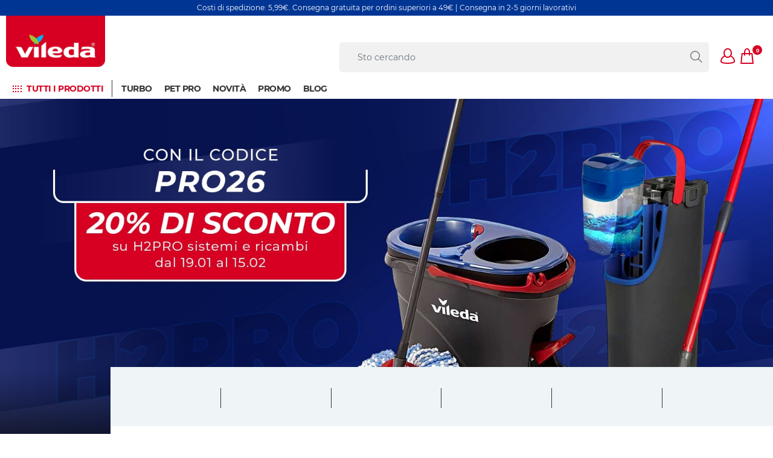

--- FILE ---
content_type: text/html;charset=UTF-8
request_url: https://www.vileda.it/
body_size: 18748
content:
<!DOCTYPE html>
<html lang="it">
<head>
    <title>
        Vileda Italia Shop | Homepage</title>

    <meta http-equiv="Content-Type" content="text/html; charset=utf-8"/>
    <meta http-equiv="X-UA-Compatible" content="IE=edge">
    <meta charset="utf-8">
    <meta name="viewport" content="width=device-width, initial-scale=1, maximum-scale=5">
<meta name="keywords">
<meta name="description" content="Scopri tutti i prodotti Vileda per la pulizia della casa: sistemi lavapavimenti, scope, panni, guanti, spugne e molto altro per delle pulizie facili e veloci!">
<meta property="og:title" content="Homepage">
<meta property="og:description">
<meta property="og:url" content="https://www.vileda.it/">
<meta property="og:image">
<meta name="twitter:title" content="Homepage">
<meta name="twitter:description">
<meta name="twitter:image">
<meta name="twitter:site">
<meta name="twitter:creator">
<meta name="twitter:card" content="summary_large_image">
<meta name="robots" content="index,follow">
<meta name="title" content="Prodotti per la pulizia della casa | Vileda Italia Shop">
<link rel="alternate" hreflang="de" href="https://www.vileda.de/"/><link rel="alternate" hreflang="en-gb" href="https://www.vileda.co.uk/"/><link rel="alternate" hreflang="en-us" href="https://www.ocedar.com/"/><link rel="alternate" hreflang="en" href="https://www.vileda.com/"/><link rel="alternate" hreflang="en-au" href="https://www.vileda.com.au/"/><link rel="alternate" hreflang="fr-be" href="https://www.vileda.be/"/><link rel="alternate" hreflang="hr-hr" href="https://www.vileda.hr/"/><link rel="alternate" hreflang="da-dk" href="https://www.vileda.dk/"/><link rel="alternate" hreflang="el-gr" href="https://www.vileda.gr/"/><link rel="alternate" hreflang="hu-hu" href="https://www.vileda.hu/"/><link rel="alternate" hreflang="fr-fr" href="https://www.vileda.fr/"/><link rel="alternate" hreflang="es-mx" href="https://www.vileda.mx/"/><link rel="alternate" hreflang="nl-nl" href="https://www.vileda.nl/"/><link rel="alternate" hreflang="pt-pt" href="https://www.vileda.pt/"/><link rel="alternate" hreflang="sk-sk" href="https://www.vileda.sk/"/><link rel="alternate" hreflang="rm-ch" href="https://www.vileda.ch/"/><link rel="alternate" hreflang="es-es" href="https://www.vileda.es/"/><link rel="alternate" hreflang="sv-se" href="https://www.vileda.se/"/><link rel="alternate" hreflang="tr-tr" href="https://www.vileda.com.tr/"/><link rel="alternate" hreflang="sl-si" href="https://www.vileda.si/"/><link rel="alternate" hreflang="it-it" href="https://www.vileda.it/"/><link rel="alternate" hreflang="pl-pl" href="https://www.sklep.vileda.pl/"/><link rel="alternate" hreflang="en-za" href="https://www.vileda-mea.com/"/><link rel="alternate" hreflang="zh-hk" href="https://www.vileda.hk/"/><link rel="alternate" hreflang="en-ca" href="https://www.vileda.ca/en_CA/"/><link rel="alternate" hreflang="fi-fi" href="https://www.vileda.fi/"/><link rel="alternate" hreflang="cs-cz" href="https://www.vileda.cz/"/><link rel="alternate" hreflang="x-default" href="https://www.vileda.com/"/><link rel="alternate" hreflang="de-at" href="https://www.vileda.at/"/><link rel="alternate" hreflang="fr-ca" href="https://www.vileda.ca/fr_CA/"/><link rel="alternate" hreflang="nl-be" href="https://www.vileda.be/nl_BE/"/><link rel="shortcut icon" type="image/x-icon" media="all" href="/medias/vileda-red-neg-16x16px.png?context=[base64]"/>
        <link media="all" rel="stylesheet" href="/_ui/responsive_b2c/theme-viledab2c/css/vendor.min.css?v=202601220903">
        <link media="all" rel="stylesheet" href="/_ui/responsive_b2c/theme-viledab2c/css/main.min.css?v=202601220903">
        <link media="all" rel="stylesheet" href="/_ui/responsive_b2c/theme-viledab2c/css/custom.min.css?v=202601220903">
    <script>
        (function (sCDN, sCDNProject, sCDNWorkspace, sCDNVers) {
            if (
                window.localStorage !== null &&
                typeof window.localStorage === "object" &&
                typeof window.localStorage.getItem === "function" &&
                window.sessionStorage !== null &&
                typeof window.sessionStorage === "object" &&
                typeof window.sessionStorage.getItem === "function"
            ) {
                sCDNVers =
                    window.sessionStorage.getItem("jts_preview_version") ||
                    window.localStorage.getItem("jts_preview_version") ||
                    sCDNVers;
            }
            window.jentis = window.jentis || {};
            window.jentis.config = window.jentis.config || {};
            window.jentis.config.frontend = window.jentis.config.frontend || {};
            window.jentis.config.frontend.cdnhost =
                sCDN + "/get/" + sCDNWorkspace + "/web/" + sCDNVers + "/";
            window.jentis.config.frontend.vers = sCDNVers;
            window.jentis.config.frontend.env = sCDNWorkspace;
            window.jentis.config.frontend.project = sCDNProject;
            window._jts = window._jts || [];
            var f = document.getElementsByTagName("script")[0];
            var j = document.createElement("script");
            j.async = true;
            j.src = window.jentis.config.frontend.cdnhost + "eur7xn.js";
            f.parentNode.insertBefore(j, f);
        })("https://ojhtql.vileda.it/", "viledait", "live","_");

        _jts.push({ track: "pageview" });
        _jts.push({ track: "submit" });
    </script>
<script defer type="text/javascript">
    window.dataLayer = window.dataLayer || [];

    function gtag() {
        dataLayer.push(arguments);
    }

    gtag('consent', 'default', {
        'ad_storage': 'denied',
        'analytics_storage': 'denied',
        'ad_user_data': 'denied',
        'ad_personalization': 'denied',
        'wait_for_update': 2000,
    });
</script>

<script defer type="text/javascript">
    var GTM_ID = 'GTM-WQR3GZ2';
</script>

<div id="GTM_placeholder"></div>

<script defer type="text/javascript">
        if (document.cookie.indexOf('disableGTM=true') === -1) {
            (function (w, d, s, l, i) {
                w[l] = w[l] || [];
                w[l].push({
                    'gtm.start':
                        new Date().getTime(), event: 'gtm.js'
                });
                var f = d.getElementsByTagName(s)[0],
                    j = d.createElement(s), dl = l != 'dataLayer' ? '&l=' + l : '';
                j.async = true;
                j.src =
                    'https://www.googletagmanager.com/gtm.js?id=' + i + dl;
                f.parentNode.insertBefore(j, f);
            })(window, document, 'script', 'dataLayer', GTM_ID);
        }
    </script>





  







<link rel="shortcut icon" type="image/x-icon" media="all" href="/medias/vileda-red-neg-16x16px.png?context=[base64]"/>
    <link rel="shortcut icon" type="image/x-icon" media="all" href="/medias/vileda-red-neg-32x32px.png?context=[base64]"/>

    <link rel="manifest" href="/site.webmanifest">

    <link rel="canonical" href="https://www.vileda.it/">
    <link rel="mask-icon" href="/safari-pinned-tab.svg" color="#5bbad5">
    <meta name="msapplication-TileColor" content="#ffffff">
    <meta name="msapplication-TileImage" content="/mstile-144x144.png">
    <meta name="theme-color" content="#ffffff">
    <meta charset="utf-8">
    <meta name="viewport" content="width=device-width, initial-scale=1, shrink-to-fit=no">

    </head>

<body class="page-homepage pageType-ContentPage template-pages-layout-landingLayout2Page pageLabel-homepage smartedit-page-uid-homepage smartedit-page-uuid-eyJpdGVtSWQiOiJob21lcGFnZSIsImNhdGFsb2dJZCI6InZjX2l0X0NvbnRlbnRDYXRhbG9nIiwiY2F0YWxvZ1ZlcnNpb24iOiJPbmxpbmUifQ== smartedit-catalog-version-uuid-vc_it_ContentCatalog/Online  language-it">
<div class="wrapper header-wrapper">
            <header>
    <div class="announcement-bar">
    <div class="announcement-text">
        Costi di spedizione: 5,99€. Consegna gratuita per ordini superiori a 49€ | Consegna in 2-5 giorni lavorativi</div>
</div><div class="container mobileHeader">
        <div class="row">
            <div class="col-12">
                <div class="header__wrapper">
                    <nav class="navbar navbar-expand-md navbar-light align-items-end">
        <button class="navbar-toggler collapsed" type="button" data-toggle="collapse" data-target="#navbarContent"
                aria-controls="navbarContent" aria-expanded="false" aria-label="Toggle navigation">
        </button>
        <div class="collapse navbar-collapse" id="navbarContent">
            <ul class="navbar-nav desktopNav flex-wrap">
                <li class="nav-item dropdown">
                                 <button class="text-nowrap btn btn-link dropdown-toggle show-all-link to-top"
                                    id="flyout_0" data-toggle="dropdown" aria-haspopup="true" aria-expanded="false">
                                    Tutti i prodotti</button>
                                <div class="dropdown-menu" aria-labelledby="flyout_0">
                                    <div class="arrow arrow-top"></div>
                                    <a href="/mop-e-sistemi-lavapavimenti-overview" class="dropdown-item " title="Sistemi lavapavimenti" target="_self" rel="noopener noreferrer">Sistemi lavapavimenti</a><a href="/stendibiancheria-overview" class="dropdown-item " title="Stendini e Mollette" target="_self" rel="noopener noreferrer">Stendini e Mollette</a><a href="/copriassi-e-assi-overview" class="dropdown-item " title="Copriassi e assi stiro" target="_self" rel="noopener noreferrer">Copriassi e assi stiro</a><a href="/prodotti-elettrici" class="dropdown-item " title="Prodotti elettrici" target="_self" rel="noopener noreferrer">Prodotti elettrici</a><a href="/panni-overview" class="dropdown-item " title="Panni" target="_self" rel="noopener noreferrer">Panni</a><a href="/spugne-pagliette" class="dropdown-item " title="Pagliette e spugne" target="_self" rel="noopener noreferrer">Pagliette e spugne</a><a href="/guanti" class="dropdown-item " title="Guanti" target="_self" rel="noopener noreferrer">Guanti</a><a href="/scope-catturapolvere-overview" class="dropdown-item " title="Scope e sacchi immondizia" target="_self" rel="noopener noreferrer">Scope e sacchi immondizia</a><a href="/altri-prodotti" class="dropdown-item " title="Catturapolvere" target="_self" rel="noopener noreferrer">Catturapolvere</a><a href="/accessori-animali-domestici" class="dropdown-item " title="Per Animali" target="_self" rel="noopener noreferrer">Per Animali</a></div>
                            </li>
                        <li class="yCmsComponent nav-item">
<a href="scopri-vileda-turbo-smart-e-turbo" class="nav-link " title="Turbo" target="_self" rel="noopener noreferrer">Turbo</a></li><li class="yCmsComponent nav-item">
<a href="linea-vileda-pet-pro" class="nav-link " title="Pet Pro" target="_self" rel="noopener noreferrer">Pet Pro</a></li><li class="yCmsComponent nav-item">
<a href="/novita" class="nav-link " title="NOVITÀ" target="_self" rel="noopener noreferrer">NOVITÀ</a></li><li class="yCmsComponent nav-item">
<a href="/outlet" class="nav-link " title="Promo" target="_self" rel="noopener noreferrer">Promo</a></li><li class="yCmsComponent nav-item">
<a href="https://www.vileda.it/blog" class="nav-link " title="BLOG" target="_self" rel="noopener noreferrer">BLOG</a></li></ul>
            <div class="mobileNav">
                <ul class="navbar-nav ml-auto mr-auto">
                    <li class="nav-item level1open">
                                    <button class="btn btn-link">Tutti i prodotti</button>
                                </li>
                                <li class="nav-item">
                                            <a href="/mop-e-sistemi-lavapavimenti-overview" class="dropdown-item " title="Sistemi lavapavimenti" target="_self" rel="noopener noreferrer">Sistemi lavapavimenti</a></li>
                                    <li class="nav-item">
                                            <a href="/stendibiancheria-overview" class="dropdown-item " title="Stendini e Mollette" target="_self" rel="noopener noreferrer">Stendini e Mollette</a></li>
                                    <li class="nav-item">
                                            <a href="/copriassi-e-assi-overview" class="dropdown-item " title="Copriassi e assi stiro" target="_self" rel="noopener noreferrer">Copriassi e assi stiro</a></li>
                                    <li class="nav-item">
                                            <a href="/prodotti-elettrici" class="dropdown-item " title="Prodotti elettrici" target="_self" rel="noopener noreferrer">Prodotti elettrici</a></li>
                                    <li class="nav-item">
                                            <a href="/panni-overview" class="dropdown-item " title="Panni" target="_self" rel="noopener noreferrer">Panni</a></li>
                                    <li class="nav-item">
                                            <a href="/spugne-pagliette" class="dropdown-item " title="Pagliette e spugne" target="_self" rel="noopener noreferrer">Pagliette e spugne</a></li>
                                    <li class="nav-item">
                                            <a href="/guanti" class="dropdown-item " title="Guanti" target="_self" rel="noopener noreferrer">Guanti</a></li>
                                    <li class="nav-item">
                                            <a href="/scope-catturapolvere-overview" class="dropdown-item " title="Scope e sacchi immondizia" target="_self" rel="noopener noreferrer">Scope e sacchi immondizia</a></li>
                                    <li class="nav-item">
                                            <a href="/altri-prodotti" class="dropdown-item " title="Catturapolvere" target="_self" rel="noopener noreferrer">Catturapolvere</a></li>
                                    <li class="nav-item">
                                            <a href="/accessori-animali-domestici" class="dropdown-item " title="Per Animali" target="_self" rel="noopener noreferrer">Per Animali</a></li>
                                    <li class="nav-item level1closed ">
                        <button class="btn btn-link to-top" id="mobile_dropdown_1"
                           data-toggle="dropdown" aria-haspopup="true"
                           aria-expanded="false">Sfoglia per argomento</button>
                        <div class="dropdown-menu" aria-labelledby="mobile_dropdown_1">
                            <div class="nav-item__menu">
                                <button class="btn btn-link" data-toggle="dropdown" aria-haspopup="true"
                                   aria-expanded="true">Menu</button>
                            </div>
                            <a href="scopri-vileda-turbo-smart-e-turbo" class="nav-link " title="Turbo" target="_self" rel="noopener noreferrer">Turbo</a><a href="linea-vileda-pet-pro" class="nav-link " title="Pet Pro" target="_self" rel="noopener noreferrer">Pet Pro</a><a href="/novita" class="nav-link " title="NOVITÀ" target="_self" rel="noopener noreferrer">NOVITÀ</a><a href="/outlet" class="nav-link " title="Promo" target="_self" rel="noopener noreferrer">Promo</a><a href="https://www.vileda.it/blog" class="nav-link " title="BLOG" target="_self" rel="noopener noreferrer">BLOG</a></div>
                    </li>
                    <li class="nav-item ">
                        </li>
                </ul>
            </div>
        </div>
    </nav>
<div class="left-spacer" style="width: 40px;"></div>

                    <a class="header__logo" href="/" aria-label="go to homepage">
            <img title="logo image" alt="logo image" src="/medias/V-logo-flag-RGB.jpg?context=bWFzdGVyfHJvb3R8ODM3Njh8aW1hZ2UvanBlZ3xhR0U0TDJnd05TODVNVEkyTlRjNU56azRNRFEyTG1wd1p3fDQ4OWYyNzlhZTNjYmJhZDNlZTlmMzc4ODMwMGEyNWU3Yzg0ZDFhYTMwMDg0ZTY4YWM0MjZhOGFiNjI3ZTk5NjU" >
        </a>
    <div class="header__usernav">
    <ul class="d-flex">
        <li class="d-none d-md-inline-block">
            <form id="search-form__desktop" name="search_form_SearchBox" method="get"
                  action="/search/">
                <div class="input-group search position-relative">
                    <input type="text" id="js-site-search-input"
                               class="form-control js-site-search-input" name="text" value=""
                               maxlength="100" placeholder="Sto cercando "
                               data-options='{"autocompleteUrl" : "/search/autocomplete/SearchBox",
                       "minCharactersBeforeRequest" : "3",
                       "waitTimeBeforeRequest" : "500"}'>
                    <span class="input-group-text close-icon d-none"><i class="icon icon-close"></i></span>
                    <span class="input-group-text search-icon"><i class="icon icon-search"></i></span>

                    <div class="dropdown-menu">
                        <div class="arrow"></div>
                        <div class="m-3">
                            <span class="search-result">Risultati della ricerca</span>
                            <hr/>
                            <a href="#" target="_self">
                                Mostra tutto >
                            </a>
                        </div>
                    </div>
                </div>
            </form>
        </li>
        <li>
                    <div class="dropdown js-language-selector">
            </div>
    </li>
                <li>
                    <div class="ic ic--user-profile " id="xxuserprofile"
                         data-toggle="dropdown" data-display="static" aria-haspopup="true" aria-expanded="false" role="button">
                    </div>
                    <div class="dropdown-menu dropdown-menu-right floating-login-menu" aria-labelledby="userprofile">
                        <div class="arrow arrow-right"></div>
                        <!-- Not Logged In -->
                                <div class="mx-4 mt-4">
                                    <a href="/login-registration">
                                        <button class="btn w-100 mb-2">Accedi</button>
                                    </a>
                                    <br/>
                                    <a href="/login-registration">
                                        <small>Nuovo utente? Registrati ora!</small>
                                    </a>
                                    <hr/>
                                </div>
                            </div>
                </li>

                <li>
                    <a class="ic ic--shopping-cart" href="/cart" target="_self"><span class='ic__badge'>0</span></a>
                </li>
            </ul>
</div>

<div class="header__usernav mobile d-md-none">
    <form name="search_form_SearchBox" method="get" action="/search/">
        <div class="input-group search">
            <input type="text" id="js-site-search-input"
                       class="form-control js-site-search-input" name="text" value=""
                       maxlength="100" placeholder="Sto cercando "
                       data-options='{"autocompleteUrl" : "/search/autocomplete/SearchBox",
                       "minCharactersBeforeRequest" : "3",
                       "waitTimeBeforeRequest" : "500"}'>
            <span class="input-group-text close-icon d-none"><i class="icon icon-close"></i></span>
            <span class="input-group-text search-icon"><i class="icon icon-search"></i></span>

            <div class="dropdown-menu">
                <div class="arrow"></div>
                <div class="m-3">
                    <span class="search-result">Risultati della ricerca</span>
                    <hr/>
                    <a href="#" class="js-search-all" target="_self">
                        Mostra tutto >
                    </a>
                </div>
            </div>
        </div>
    </form>
</div>
</div>
            </div>
        </div>
    </div>
    <div class="container desktopHeader">
        <div class="row">
            <div class="col-12">
                <div class="header__wrapper">
                    <div class="block-left d-flex flex-wrap">
                        <a class="header__logo" href="/" aria-label="go to homepage">
            <img title="logo image" alt="logo image" src="/medias/V-logo-flag-RGB.jpg?context=bWFzdGVyfHJvb3R8ODM3Njh8aW1hZ2UvanBlZ3xhR0U0TDJnd05TODVNVEkyTlRjNU56azRNRFEyTG1wd1p3fDQ4OWYyNzlhZTNjYmJhZDNlZTlmMzc4ODMwMGEyNWU3Yzg0ZDFhYTMwMDg0ZTY4YWM0MjZhOGFiNjI3ZTk5NjU" >
        </a>
    <div class="metanav__wrapper">
                            <div class="header__metanav">
                                <div style="height: 24px;"></div>
                            </div>
                            <div class="header__usernav">
    <ul class="d-flex">
        <li class="d-none d-md-inline-block">
            <form id="search-form__desktop" name="search_form_SearchBox" method="get"
                  action="/search/">
                <div class="input-group search position-relative">
                    <input type="text" id="js-site-search-input"
                               class="form-control js-site-search-input" name="text" value=""
                               maxlength="100" placeholder="Sto cercando "
                               data-options='{"autocompleteUrl" : "/search/autocomplete/SearchBox",
                       "minCharactersBeforeRequest" : "3",
                       "waitTimeBeforeRequest" : "500"}'>
                    <span class="input-group-text close-icon d-none"><i class="icon icon-close"></i></span>
                    <span class="input-group-text search-icon"><i class="icon icon-search"></i></span>

                    <div class="dropdown-menu">
                        <div class="arrow"></div>
                        <div class="m-3">
                            <span class="search-result">Risultati della ricerca</span>
                            <hr/>
                            <a href="#" target="_self">
                                Mostra tutto >
                            </a>
                        </div>
                    </div>
                </div>
            </form>
        </li>
        <li>
                    <div class="dropdown js-language-selector">
            </div>
    </li>
                <li>
                    <div class="ic ic--user-profile " id="xxuserprofile"
                         data-toggle="dropdown" data-display="static" aria-haspopup="true" aria-expanded="false" role="button">
                    </div>
                    <div class="dropdown-menu dropdown-menu-right floating-login-menu" aria-labelledby="userprofile">
                        <div class="arrow arrow-right"></div>
                        <!-- Not Logged In -->
                                <div class="mx-4 mt-4">
                                    <a href="/login-registration">
                                        <button class="btn w-100 mb-2">Accedi</button>
                                    </a>
                                    <br/>
                                    <a href="/login-registration">
                                        <small>Nuovo utente? Registrati ora!</small>
                                    </a>
                                    <hr/>
                                </div>
                            </div>
                </li>

                <li>
                    <a class="ic ic--shopping-cart" href="/cart" target="_self"><span class='ic__badge'>0</span></a>
                </li>
            </ul>
</div>

<div class="header__usernav mobile d-md-none">
    <form name="search_form_SearchBox" method="get" action="/search/">
        <div class="input-group search">
            <input type="text" id="js-site-search-input"
                       class="form-control js-site-search-input" name="text" value=""
                       maxlength="100" placeholder="Sto cercando "
                       data-options='{"autocompleteUrl" : "/search/autocomplete/SearchBox",
                       "minCharactersBeforeRequest" : "3",
                       "waitTimeBeforeRequest" : "500"}'>
            <span class="input-group-text close-icon d-none"><i class="icon icon-close"></i></span>
            <span class="input-group-text search-icon"><i class="icon icon-search"></i></span>

            <div class="dropdown-menu">
                <div class="arrow"></div>
                <div class="m-3">
                    <span class="search-result">Risultati della ricerca</span>
                    <hr/>
                    <a href="#" class="js-search-all" target="_self">
                        Mostra tutto >
                    </a>
                </div>
            </div>
        </div>
    </form>
</div>
</div>
                    </div>
                </div>
            </div>
        </div>
        <div class="row">
            <div class="col-12">
                <nav class="navbar navbar-expand-md navbar-light align-items-end">
        <button class="navbar-toggler collapsed" type="button" data-toggle="collapse" data-target="#navbarContent"
                aria-controls="navbarContent" aria-expanded="false" aria-label="Toggle navigation">
        </button>
        <div class="collapse navbar-collapse" id="navbarContent">
            <ul class="navbar-nav desktopNav flex-wrap">
                <li class="nav-item dropdown">
                                 <button class="text-nowrap btn btn-link dropdown-toggle show-all-link to-top"
                                    id="flyout_0" data-toggle="dropdown" aria-haspopup="true" aria-expanded="false">
                                    Tutti i prodotti</button>
                                <div class="dropdown-menu" aria-labelledby="flyout_0">
                                    <div class="arrow arrow-top"></div>
                                    <a href="/mop-e-sistemi-lavapavimenti-overview" class="dropdown-item " title="Sistemi lavapavimenti" target="_self" rel="noopener noreferrer">Sistemi lavapavimenti</a><a href="/stendibiancheria-overview" class="dropdown-item " title="Stendini e Mollette" target="_self" rel="noopener noreferrer">Stendini e Mollette</a><a href="/copriassi-e-assi-overview" class="dropdown-item " title="Copriassi e assi stiro" target="_self" rel="noopener noreferrer">Copriassi e assi stiro</a><a href="/prodotti-elettrici" class="dropdown-item " title="Prodotti elettrici" target="_self" rel="noopener noreferrer">Prodotti elettrici</a><a href="/panni-overview" class="dropdown-item " title="Panni" target="_self" rel="noopener noreferrer">Panni</a><a href="/spugne-pagliette" class="dropdown-item " title="Pagliette e spugne" target="_self" rel="noopener noreferrer">Pagliette e spugne</a><a href="/guanti" class="dropdown-item " title="Guanti" target="_self" rel="noopener noreferrer">Guanti</a><a href="/scope-catturapolvere-overview" class="dropdown-item " title="Scope e sacchi immondizia" target="_self" rel="noopener noreferrer">Scope e sacchi immondizia</a><a href="/altri-prodotti" class="dropdown-item " title="Catturapolvere" target="_self" rel="noopener noreferrer">Catturapolvere</a><a href="/accessori-animali-domestici" class="dropdown-item " title="Per Animali" target="_self" rel="noopener noreferrer">Per Animali</a></div>
                            </li>
                        <li class="yCmsComponent nav-item">
<a href="scopri-vileda-turbo-smart-e-turbo" class="nav-link " title="Turbo" target="_self" rel="noopener noreferrer">Turbo</a></li><li class="yCmsComponent nav-item">
<a href="linea-vileda-pet-pro" class="nav-link " title="Pet Pro" target="_self" rel="noopener noreferrer">Pet Pro</a></li><li class="yCmsComponent nav-item">
<a href="/novita" class="nav-link " title="NOVITÀ" target="_self" rel="noopener noreferrer">NOVITÀ</a></li><li class="yCmsComponent nav-item">
<a href="/outlet" class="nav-link " title="Promo" target="_self" rel="noopener noreferrer">Promo</a></li><li class="yCmsComponent nav-item">
<a href="https://www.vileda.it/blog" class="nav-link " title="BLOG" target="_self" rel="noopener noreferrer">BLOG</a></li></ul>
            <div class="mobileNav">
                <ul class="navbar-nav ml-auto mr-auto">
                    <li class="nav-item level1open">
                                    <button class="btn btn-link">Tutti i prodotti</button>
                                </li>
                                <li class="nav-item">
                                            <a href="/mop-e-sistemi-lavapavimenti-overview" class="dropdown-item " title="Sistemi lavapavimenti" target="_self" rel="noopener noreferrer">Sistemi lavapavimenti</a></li>
                                    <li class="nav-item">
                                            <a href="/stendibiancheria-overview" class="dropdown-item " title="Stendini e Mollette" target="_self" rel="noopener noreferrer">Stendini e Mollette</a></li>
                                    <li class="nav-item">
                                            <a href="/copriassi-e-assi-overview" class="dropdown-item " title="Copriassi e assi stiro" target="_self" rel="noopener noreferrer">Copriassi e assi stiro</a></li>
                                    <li class="nav-item">
                                            <a href="/prodotti-elettrici" class="dropdown-item " title="Prodotti elettrici" target="_self" rel="noopener noreferrer">Prodotti elettrici</a></li>
                                    <li class="nav-item">
                                            <a href="/panni-overview" class="dropdown-item " title="Panni" target="_self" rel="noopener noreferrer">Panni</a></li>
                                    <li class="nav-item">
                                            <a href="/spugne-pagliette" class="dropdown-item " title="Pagliette e spugne" target="_self" rel="noopener noreferrer">Pagliette e spugne</a></li>
                                    <li class="nav-item">
                                            <a href="/guanti" class="dropdown-item " title="Guanti" target="_self" rel="noopener noreferrer">Guanti</a></li>
                                    <li class="nav-item">
                                            <a href="/scope-catturapolvere-overview" class="dropdown-item " title="Scope e sacchi immondizia" target="_self" rel="noopener noreferrer">Scope e sacchi immondizia</a></li>
                                    <li class="nav-item">
                                            <a href="/altri-prodotti" class="dropdown-item " title="Catturapolvere" target="_self" rel="noopener noreferrer">Catturapolvere</a></li>
                                    <li class="nav-item">
                                            <a href="/accessori-animali-domestici" class="dropdown-item " title="Per Animali" target="_self" rel="noopener noreferrer">Per Animali</a></li>
                                    <li class="nav-item level1closed ">
                        <button class="btn btn-link to-top" id="mobile_dropdown_1"
                           data-toggle="dropdown" aria-haspopup="true"
                           aria-expanded="false">Sfoglia per argomento</button>
                        <div class="dropdown-menu" aria-labelledby="mobile_dropdown_1">
                            <div class="nav-item__menu">
                                <button class="btn btn-link" data-toggle="dropdown" aria-haspopup="true"
                                   aria-expanded="true">Menu</button>
                            </div>
                            <a href="scopri-vileda-turbo-smart-e-turbo" class="nav-link " title="Turbo" target="_self" rel="noopener noreferrer">Turbo</a><a href="linea-vileda-pet-pro" class="nav-link " title="Pet Pro" target="_self" rel="noopener noreferrer">Pet Pro</a><a href="/novita" class="nav-link " title="NOVITÀ" target="_self" rel="noopener noreferrer">NOVITÀ</a><a href="/outlet" class="nav-link " title="Promo" target="_self" rel="noopener noreferrer">Promo</a><a href="https://www.vileda.it/blog" class="nav-link " title="BLOG" target="_self" rel="noopener noreferrer">BLOG</a></div>
                    </li>
                    <li class="nav-item ">
                        </li>
                </ul>
            </div>
        </div>
    </nav>
</div>
        </div>
    </div>

    <div class="yCmsContentSlot componentContainer">
</div><div class="yCmsContentSlot miniCartSlot componentContainer mobile__nav__row--table hidden-sm hidden-md hidden-lg">
</div></header>

</div>

        <div class="wrapper" role="main">
            <content class="homepage">
                <div class="container-fluid carousel stage-carousel" data-autoslide="5000" >
    <div class="row">
        <div class="swiper-container" data-carousel-id="cmsitem_00635003">
            <div class="swiper-wrapper" data-aspect-ratio="7/16">
                <div class="swiper-slide carousel__item">
                                <a href="https://www.vileda.it/search/?text=h2pro"
           aria-label=""
           class="text-color__inherit"
            
                style=width: 100%
        >
            
















    
    
    
        <picture>
            <!--[if IE 9]>
            <video style="display: none;"><![endif]-->
            <source srcset="/medias/slider-20Sconto-H2PRO-refill-lg-md.jpg?context=[base64]" media="(max-width:1023px)"/>
            <!--[if IE 9]></video><![endif]-->
            <img src="/medias/slider-20Sconto-H2PRO-refill-lg-md.jpg?context=[base64]" srcset="/medias/slider-20Sconto-H2PRO-refill-lg-md.jpg?context=[base64]" alt="slider_20Sconto_H2PRO_refill_lg-md.jpg"
                  style="width: 100%; height: unset; aspect-ratio: auto 400/175" />
        </picture>
    

<div class="loading__indicator">
                                        <div class="indicator__progress"></div>
                                    </div>
                                </a>
    </div>
                        <div class="swiper-slide carousel__item">
                                <a href="https://www.vileda.it/search/?text=catch"
           aria-label=""
           class="text-color__inherit"
            
                style=width: 100%
        >
            
















    
    
    
        <picture>
            <!--[if IE 9]>
            <video style="display: none;"><![endif]-->
            <source srcset="/medias/F-C-BANNER-HOME-PAGE.jpg?context=[base64]" media="(max-width:1023px)"/>
            <!--[if IE 9]></video><![endif]-->
            <img src="/medias/F-C-BANNER-HOME-PAGE.jpg?context=[base64]" srcset="/medias/F-C-BANNER-HOME-PAGE.jpg?context=[base64]" alt="F&amp;C BANNER HOME PAGE.jpg"
                  style="width: 100%; height: unset; aspect-ratio: auto 400/175" />
        </picture>
    

<div class="loading__indicator">
                                        <div class="indicator__progress"></div>
                                    </div>
                                </a>
    </div>
                        <div class="swiper-slide carousel__item">
                                <a href="https://www.vileda.it/search/?text=h2pro"
           aria-label=""
           class="text-color__inherit"
            
                style=width: 100%
        >
            
















    
    
    
        <picture>
            <!--[if IE 9]>
            <video style="display: none;"><![endif]-->
            <source srcset="/medias/h2prowebshop.jpg?context=bWFzdGVyfGltYWdlc3wzMTY2ODh8aW1hZ2UvanBlZ3xhREkxTDJoallpODVPVGN6TkRNMU5UWTBNRFl5TDJneWNISnZkMlZpYzJodmNDNXFjR2N8ZDNiMmVmZjM0MWQxZDYxZmFhN2ZiYTUxZWE5ZTAwN2Y2OWE5ZWY2ZGIyMzIzZGY5Mjk5NDdhOGY5MTQ2YWFmMw" media="(max-width:1023px)"/>
            <!--[if IE 9]></video><![endif]-->
            <img src="/medias/h2prowebshop.jpg?context=bWFzdGVyfGltYWdlc3wzMTY2ODh8aW1hZ2UvanBlZ3xhREkxTDJoallpODVPVGN6TkRNMU5UWTBNRFl5TDJneWNISnZkMlZpYzJodmNDNXFjR2N8ZDNiMmVmZjM0MWQxZDYxZmFhN2ZiYTUxZWE5ZTAwN2Y2OWE5ZWY2ZGIyMzIzZGY5Mjk5NDdhOGY5MTQ2YWFmMw" srcset="/medias/h2prowebshop.jpg?context=bWFzdGVyfGltYWdlc3wzMTY2ODh8aW1hZ2UvanBlZ3xhREkxTDJoallpODVPVGN6TkRNMU5UWTBNRFl5TDJneWNISnZkMlZpYzJodmNDNXFjR2N8ZDNiMmVmZjM0MWQxZDYxZmFhN2ZiYTUxZWE5ZTAwN2Y2OWE5ZWY2ZGIyMzIzZGY5Mjk5NDdhOGY5MTQ2YWFmMw" alt="h2prowebshop.jpg"
                  style="width: 100%; height: unset; aspect-ratio: auto 400/175" />
        </picture>
    

<div class="loading__indicator">
                                        <div class="indicator__progress"></div>
                                    </div>
                                </a>
    </div>
                        <div class="swiper-slide carousel__item">
                                <a href="prodotti-elettrici/pureclean-s5"
           aria-label=""
           class="text-color__inherit"
            
                style=width: 100%
        >
            
















    
    
    
        <picture>
            <!--[if IE 9]>
            <video style="display: none;"><![endif]-->
            <source srcset="/medias/pureclean-s5-ok.jpg?context=[base64]" media="(max-width:1023px)"/>
            <!--[if IE 9]></video><![endif]-->
            <img src="/medias/pureclean-s5-ok.jpg?context=[base64]" srcset="/medias/pureclean-s5-ok.jpg?context=[base64]" alt="pureclean s5_ok.jpg"
                  style="width: 100%; height: unset; aspect-ratio: auto 400/175" />
        </picture>
    

<div class="loading__indicator">
                                        <div class="indicator__progress"></div>
                                    </div>
                                </a>
    </div>
                        <div class="swiper-slide carousel__item">
                                <a href="/pulisci-e-gioca"
           aria-label=""
           class="text-color__inherit"
            
                style=width: 100%
        >
            
















    
    
    
        <picture>
            <!--[if IE 9]>
            <video style="display: none;"><![endif]-->
            <source srcset="/medias/Banner-shop-promo-P-G-1600x700px-.jpg?context=[base64]" media="(max-width:1023px)"/>
            <!--[if IE 9]></video><![endif]-->
            <img src="/medias/Banner-shop-promo-P-G-1600x700px-.jpg?context=[base64]" srcset="/medias/Banner-shop-promo-P-G-1600x700px-.jpg?context=[base64]" alt="Banner shop promo P&amp;G 1600x700px_.jpg"
                  style="width: 100%; height: unset; aspect-ratio: auto 400/175" />
        </picture>
    

<div class="loading__indicator">
                                        <div class="indicator__progress"></div>
                                    </div>
                                </a>
    </div>
                        <div class="swiper-slide carousel__item">
                                <a href="linea-vileda-pet-pro"
           aria-label=""
           class="text-color__inherit"
            
                style=width: 100%
        >
            
















    
    
    
        <picture>
            <!--[if IE 9]>
            <video style="display: none;"><![endif]-->
            <source srcset="/medias/SLIDER-SHOP-pet-pro.jpg?context=[base64]" media="(max-width:1023px)"/>
            <!--[if IE 9]></video><![endif]-->
            <img src="/medias/SLIDER-SHOP-pet-pro.jpg?context=[base64]" srcset="/medias/SLIDER-SHOP-pet-pro.jpg?context=[base64]" alt="SLIDER-SHOP-pet-pro.jpg"
                  style="width: 100%; height: unset; aspect-ratio: auto 400/175" />
        </picture>
    

<div class="loading__indicator">
                                        <div class="indicator__progress"></div>
                                    </div>
                                </a>
    </div>
                        <div class="swiper-slide carousel__item">
                                <a href="https://www.vileda.it/newsletter"
           aria-label=""
           class="text-color__inherit"
            
                style=width: 100%
        >
            
















    
    
    
        <picture>
            <!--[if IE 9]>
            <video style="display: none;"><![endif]-->
            <source srcset="/medias/newsletter-new.jpg?context=[base64]" media="(max-width:1023px)"/>
            <!--[if IE 9]></video><![endif]-->
            <img src="/medias/newsletter-new.jpg?context=[base64]" srcset="/medias/newsletter-new.jpg?context=[base64]" alt="newsletter_new.jpg"
                  style="width: 100%; height: unset; aspect-ratio: auto 400/175" />
        </picture>
    

<div class="loading__indicator">
                                        <div class="indicator__progress"></div>
                                    </div>
                                </a>
    </div>
                        </div>

            <div class="controls__textnav">
                <div class="item__textnav">
                        <div class="textnav__wrapper tab-color__ ">
                            <p class="textnav__head"></p>
                            </div>
                        <div class="loading__indicator">
                            <div class="indicator__progress"></div>
                        </div>
                    </div>
                <div class="item__textnav">
                        <div class="textnav__wrapper tab-color__ ">
                            <p class="textnav__head"></p>
                            </div>
                        <div class="loading__indicator">
                            <div class="indicator__progress"></div>
                        </div>
                    </div>
                <div class="item__textnav">
                        <div class="textnav__wrapper tab-color__ ">
                            <p class="textnav__head"></p>
                            </div>
                        <div class="loading__indicator">
                            <div class="indicator__progress"></div>
                        </div>
                    </div>
                <div class="item__textnav">
                        <div class="textnav__wrapper tab-color__ ">
                            <p class="textnav__head"></p>
                            </div>
                        <div class="loading__indicator">
                            <div class="indicator__progress"></div>
                        </div>
                    </div>
                <div class="item__textnav">
                        <div class="textnav__wrapper tab-color__ ">
                            <p class="textnav__head"></p>
                            </div>
                        <div class="loading__indicator">
                            <div class="indicator__progress"></div>
                        </div>
                    </div>
                <div class="item__textnav">
                        <div class="textnav__wrapper tab-color__black ">
                            <p class="textnav__head"></p>
                            </div>
                        <div class="loading__indicator">
                            <div class="indicator__progress"></div>
                        </div>
                    </div>
                <div class="item__textnav">
                        <div class="textnav__wrapper tab-color__black ">
                            <p class="textnav__head"></p>
                            </div>
                        <div class="loading__indicator">
                            <div class="indicator__progress"></div>
                        </div>
                    </div>
                </div>

            <div class="swiper-pagination"></div>
        </div>
    </div>
</div>
<div class="container carousel product-carousel mt-mb-6">
    <div class="row">
        <div class="col-12">
            <span class="txt-left product-carousel__title">
                I prodotti Vileda più visti</span>
        </div>
    </div>
    <div class="row">
        <div class="swiper-button-prev col-1"></div>
        <div class="col-10">
            <div class="swiper-container">
                <div class="swiper-pagination"></div>
                <div class="swiper-wrapper">
                    <div class="swiper-slide carousel__item"
                             data-dl-click-event='{"event":"enhanced ecommerce","ecommerceCategory":"enhanced ecommerce","ecommerceAction":"product click","ecommerceLabel":"Sistema lavapavimenti con piastra piatta Vileda H2Pro Flat Mop – Separazione al 100% di acqua pulita e sporca","ecommerce":{"currencyCode":"EUR","click":{"actionField":{"list":"product carousel product-carousel-homepage"},"products":[{"id":"175775","name":"Sistema lavapavimenti con piastra piatta Vileda H2Pro Flat Mop – Separazione al 100% di acqua pulita e sporca","price":49.99,"brand":"Vileda","category":"IT_Mops/IT_Flatmops/it_String mops/it_Microfiber mops/it_Mop Buckets With Wringer/it_Mop replacement heads","variant":"","position":"1"}]}}}'
                             data-dl-add-to-cart-event='{"event":"enhanced ecommerce","ecommerceCategory":"enhanced ecommerce","ecommerceAction":"add to cart","ecommerceLabel":"Sistema lavapavimenti con piastra piatta Vileda H2Pro Flat Mop – Separazione al 100% di acqua pulita e sporca","ecommerce":{"currencyCode":"EUR","add":{"actionField":{"list":"product carousel product-carousel-homepage"},"products":[{"id":"175775","name":"Sistema lavapavimenti con piastra piatta Vileda H2Pro Flat Mop – Separazione al 100% di acqua pulita e sporca","price":49.99,"brand":"Vileda","category":"IT_Mops/IT_Flatmops/it_String mops/it_Microfiber mops/it_Mop Buckets With Wringer/it_Mop replacement heads","variant":"","quantity":"1"}]}}}'>
                            <a href="/mop-e-sistemi-lavapavimenti/sistema-lavapavimenti-H2pro-flatmop" target="_self">
                                <img src="/medias/VC-Prod-Tile-INT-FCL-20-H2Pro-flat-mop-178391-main.jpg?context=[base64]"
                                             data-src="/medias/VC-Prod-Tile-INT-FCL-20-H2Pro-flat-mop-178391-main.jpg?context=[base64]"
                                             data-hover-src="/medias/VC-Prod-Tile-INT-FCL-20-H2Pro-flat-mop-178391-main.jpg?context=[base64]"
                                             
                                             class="carousel__img"
                                             height="260"
                                             width="260"
                                             style="width: 100%; aspect-ratio: auto 1/1"
                                        >
                                    </a>
                            <div class="item__content w-100 px-3">
                                <p class="content__headline">
                                    <a href="/mop-e-sistemi-lavapavimenti/sistema-lavapavimenti-H2pro-flatmop" target="_self">Sistema lavapavimenti con piastra piatta Vileda H2Pro Flat Mop – Separazione al 100% di acqua pulita e sporca</a>
                                </p>
                                <div class="price mb-3">

                                        <span class="standardprice">
                                                    <strong>49,99 €</strong>
                                                </span>
                                            </div>
                                    <form id="addToCartForm" class="add_to_cart_form" action="/cart/add" method="post">
                                                <input type="hidden" name="productCodePost" value="175775">

                                                <button class="btn btn--ghost btn-100 btn-call-to-action" type="button" id="addToCartButton" data-target="#modalAddToBasket">
                                                    Aggiungi al carrello</button>
                                            </form>
                                        <a href="/mop-e-sistemi-lavapavimenti/sistema-lavapavimenti-H2pro-flatmop" class="details">Dettaglio ></a>
                            </div>
                        </div>
                    <div class="swiper-slide carousel__item"
                             data-dl-click-event='{"event":"enhanced ecommerce","ecommerceCategory":"enhanced ecommerce","ecommerceAction":"product click","ecommerceLabel":"Sistema lavapavimenti Vileda H2Pro Spin mop - acqua pulita ad ogni risciacquo","ecommerce":{"currencyCode":"EUR","click":{"actionField":{"list":"product carousel product-carousel-homepage"},"products":[{"id":"178333","name":"Sistema lavapavimenti Vileda H2Pro Spin mop - acqua pulita ad ogni risciacquo","price":49.99,"brand":"Vileda","category":"IT_Mops/IT_SPNMPS/it_String mops/it_Microfiber mops/it_Mop Buckets With Wringer/it_Mop replacement heads","variant":"","position":"2"}]}}}'
                             data-dl-add-to-cart-event='{"event":"enhanced ecommerce","ecommerceCategory":"enhanced ecommerce","ecommerceAction":"add to cart","ecommerceLabel":"Sistema lavapavimenti Vileda H2Pro Spin mop - acqua pulita ad ogni risciacquo","ecommerce":{"currencyCode":"EUR","add":{"actionField":{"list":"product carousel product-carousel-homepage"},"products":[{"id":"178333","name":"Sistema lavapavimenti Vileda H2Pro Spin mop - acqua pulita ad ogni risciacquo","price":49.99,"brand":"Vileda","category":"IT_Mops/IT_SPNMPS/it_String mops/it_Microfiber mops/it_Mop Buckets With Wringer/it_Mop replacement heads","variant":"","quantity":"1"}]}}}'>
                            <a href="/mop-e-sistemi-lavapavimenti/sistema-lavapavimenti-H2pro-spinmop" target="_self">
                                <img src="/medias/VC-Prod-Tile-null?context=bWFzdGVyfHJvb3R8MTYxNTB8aW1hZ2UvanBlZ3xhREZqTDJnME9DODVPVEl5TmpNd05EVXhNak13TDFaRFgxQnliMlJmVkdsc1pWOXVkV3hzfGVhMmFkNjg1ODdkNWY5MjgzMmEwYTFjOGUzODU5NWM5NmY4ZWFiOGNlNTlkMTZhOTM2ZWNhNzgwYWYzY2JiYmI"
                                             data-src="/medias/VC-Prod-Tile-null?context=bWFzdGVyfHJvb3R8MTYxNTB8aW1hZ2UvanBlZ3xhREZqTDJnME9DODVPVEl5TmpNd05EVXhNak13TDFaRFgxQnliMlJmVkdsc1pWOXVkV3hzfGVhMmFkNjg1ODdkNWY5MjgzMmEwYTFjOGUzODU5NWM5NmY4ZWFiOGNlNTlkMTZhOTM2ZWNhNzgwYWYzY2JiYmI"
                                             data-hover-src="/medias/VC-Prod-Tile-null?context=bWFzdGVyfHJvb3R8MTYxNTB8aW1hZ2UvanBlZ3xhREZqTDJnME9DODVPVEl5TmpNd05EVXhNak13TDFaRFgxQnliMlJmVkdsc1pWOXVkV3hzfGVhMmFkNjg1ODdkNWY5MjgzMmEwYTFjOGUzODU5NWM5NmY4ZWFiOGNlNTlkMTZhOTM2ZWNhNzgwYWYzY2JiYmI"
                                             
                                             class="carousel__img"
                                             height="260"
                                             width="260"
                                             style="width: 100%; aspect-ratio: auto 1/1"
                                        >
                                    </a>
                            <div class="item__content w-100 px-3">
                                <p class="content__headline">
                                    <a href="/mop-e-sistemi-lavapavimenti/sistema-lavapavimenti-H2pro-spinmop" target="_self">Sistema lavapavimenti Vileda H2Pro Spin mop - acqua pulita ad ogni risciacquo</a>
                                </p>
                                <div class="price mb-3">

                                        <span class="standardprice">
                                                    <strong>49,99 €</strong>
                                                </span>
                                            </div>
                                    <form id="addToCartForm" class="add_to_cart_form" action="/cart/add" method="post">
                                                <input type="hidden" name="productCodePost" value="178333">

                                                <button class="btn btn--ghost btn-100 btn-call-to-action" type="button" id="addToCartButton" data-target="#modalAddToBasket">
                                                    Aggiungi al carrello</button>
                                            </form>
                                        <a href="/mop-e-sistemi-lavapavimenti/sistema-lavapavimenti-H2pro-spinmop" class="details">Dettaglio ></a>
                            </div>
                        </div>
                    <div class="swiper-slide carousel__item"
                             data-dl-click-event='{"event":"enhanced ecommerce","ecommerceCategory":"enhanced ecommerce","ecommerceAction":"product click","ecommerceLabel":"Vileda PureClean S5 - Lava e aspirapavimenti senza fili per sporco liquido e secco","ecommerce":{"currencyCode":"EUR","click":{"actionField":{"list":"product carousel product-carousel-homepage"},"products":[{"id":"177976","name":"Vileda PureClean S5 - Lava e aspirapavimenti senza fili per sporco liquido e secco","price":299.99,"brand":"Vileda","category":"IT_Electrical/IT_OUTLET","variant":"","position":"3"}]}}}'
                             data-dl-add-to-cart-event='{"event":"enhanced ecommerce","ecommerceCategory":"enhanced ecommerce","ecommerceAction":"add to cart","ecommerceLabel":"Vileda PureClean S5 - Lava e aspirapavimenti senza fili per sporco liquido e secco","ecommerce":{"currencyCode":"EUR","add":{"actionField":{"list":"product carousel product-carousel-homepage"},"products":[{"id":"177976","name":"Vileda PureClean S5 - Lava e aspirapavimenti senza fili per sporco liquido e secco","price":299.99,"brand":"Vileda","category":"IT_Electrical/IT_OUTLET","variant":"","quantity":"1"}]}}}'>
                            <a href="/prodotti-elettrici/pureclean-s5" target="_self">
                                <img src="/medias/VC-Prod-Tile-AMZ-ATF-PureClean-main.jpg?context=[base64]"
                                             data-src="/medias/VC-Prod-Tile-AMZ-ATF-PureClean-main.jpg?context=[base64]"
                                             data-hover-src="/medias/VC-Prod-Tile-AMZ-ATF-PureClean-main.jpg?context=[base64]"
                                             
                                             class="carousel__img"
                                             height="260"
                                             width="260"
                                             style="width: 100%; aspect-ratio: auto 1/1"
                                        >
                                    </a>
                            <div class="item__content w-100 px-3">
                                <p class="content__headline">
                                    <a href="/prodotti-elettrici/pureclean-s5" target="_self">Vileda PureClean S5 - Lava e aspirapavimenti senza fili per sporco liquido e secco</a>
                                </p>
                                <div class="price mb-3">

                                        <span class="standardprice">
                                                    <strong>299,99 €</strong>
                                                </span>
                                            </div>
                                    <form id="addToCartForm" class="add_to_cart_form" action="/cart/add" method="post">
                                                <input type="hidden" name="productCodePost" value="177976">

                                                <button class="btn btn--ghost btn-100 btn-call-to-action" type="button" id="addToCartButton" data-target="#modalAddToBasket">
                                                    Aggiungi al carrello</button>
                                            </form>
                                        <a href="/prodotti-elettrici/pureclean-s5" class="details">Dettaglio ></a>
                            </div>
                        </div>
                    <div class="swiper-slide carousel__item"
                             data-dl-click-event='{"event":"enhanced ecommerce","ecommerceCategory":"enhanced ecommerce","ecommerceAction":"product click","ecommerceLabel":"Stendibiancheria estensibile Infinity Flex Plus","ecommerce":{"currencyCode":"EUR","click":{"actionField":{"list":"product carousel product-carousel-homepage"},"products":[{"id":"172139","name":"Stendibiancheria estensibile Infinity Flex Plus","price":84.9,"brand":"Vileda","category":"IT_LaundryCare/IT_Dryers/IT_dryers_estensibili","variant":"","position":"4"}]}}}'
                             data-dl-add-to-cart-event='{"event":"enhanced ecommerce","ecommerceCategory":"enhanced ecommerce","ecommerceAction":"add to cart","ecommerceLabel":"Stendibiancheria estensibile Infinity Flex Plus","ecommerce":{"currencyCode":"EUR","add":{"actionField":{"list":"product carousel product-carousel-homepage"},"products":[{"id":"172139","name":"Stendibiancheria estensibile Infinity Flex Plus","price":84.9,"brand":"Vileda","category":"IT_LaundryCare/IT_Dryers/IT_dryers_estensibili","variant":"","quantity":"1"}]}}}'>
                            <a href="/cura-del-bucato/Stendibiancheria-Infinity-Flex" target="_self">
                                <img src="/medias/VC-Prod-Tile-AMZ-ATF-Infinifty-Flex-Main-Image.jpg?context=[base64]"
                                             data-src="/medias/VC-Prod-Tile-AMZ-ATF-Infinifty-Flex-Main-Image.jpg?context=[base64]"
                                             data-hover-src="/medias/VC-Prod-Tile-AMZ-ATF-Infinifty-Flex-Main-Image.jpg?context=[base64]"
                                             
                                             class="carousel__img"
                                             height="260"
                                             width="260"
                                             style="width: 100%; aspect-ratio: auto 1/1"
                                        >
                                    </a>
                            <div class="item__content w-100 px-3">
                                <p class="content__headline">
                                    <a href="/cura-del-bucato/Stendibiancheria-Infinity-Flex" target="_self">Stendibiancheria estensibile Infinity Flex Plus</a>
                                </p>
                                <div class="price mb-3">

                                        <span class="standardprice">
                                                    <strong>84,90 €</strong>
                                                </span>
                                            </div>
                                    <div class="py-4"></div>
                                        <a href="/cura-del-bucato/Stendibiancheria-Infinity-Flex" class="details">Dettaglio ></a>
                            </div>
                        </div>
                    <div class="swiper-slide carousel__item"
                             data-dl-click-event='{"event":"enhanced ecommerce","ecommerceCategory":"enhanced ecommerce","ecommerceAction":"product click","ecommerceLabel":"Steam Plus XXL con Power Pad","ecommerce":{"currencyCode":"EUR","click":{"actionField":{"list":"product carousel product-carousel-homepage"},"products":[{"id":"173952","name":"Steam Plus XXL con Power Pad","price":159.99,"brand":"Vileda","category":"IT_Electrical/IT_Steam","variant":"","position":"5"}]}}}'
                             data-dl-add-to-cart-event='{"event":"enhanced ecommerce","ecommerceCategory":"enhanced ecommerce","ecommerceAction":"add to cart","ecommerceLabel":"Steam Plus XXL con Power Pad","ecommerce":{"currencyCode":"EUR","add":{"actionField":{"list":"product carousel product-carousel-homepage"},"products":[{"id":"173952","name":"Steam Plus XXL con Power Pad","price":159.99,"brand":"Vileda","category":"IT_Electrical/IT_Steam","variant":"","quantity":"1"}]}}}'>
                            <a href="/prodotti-elettrici/steam-plus-xxl-con-power-pad" target="_self">
                                <img src="/medias/VC-Prod-Tile-Main-image-1500x1500-B09G39CGZR.jpg?context=[base64]"
                                             data-src="/medias/VC-Prod-Tile-Main-image-1500x1500-B09G39CGZR.jpg?context=[base64]"
                                             data-hover-src="/medias/VC-Prod-Tile-Main-image-1500x1500-B09G39CGZR.jpg?context=[base64]"
                                             
                                             class="carousel__img"
                                             height="260"
                                             width="260"
                                             style="width: 100%; aspect-ratio: auto 1/1"
                                        >
                                    </a>
                            <div class="item__content w-100 px-3">
                                <p class="content__headline">
                                    <a href="/prodotti-elettrici/steam-plus-xxl-con-power-pad" target="_self">Steam Plus XXL con Power Pad</a>
                                </p>
                                <div class="price mb-3">

                                        <span class="standardprice">
                                                    <strong>159,99 €</strong>
                                                </span>
                                            </div>
                                    <form id="addToCartForm" class="add_to_cart_form" action="/cart/add" method="post">
                                                <input type="hidden" name="productCodePost" value="173952">

                                                <button class="btn btn--ghost btn-100 btn-call-to-action" type="button" id="addToCartButton" data-target="#modalAddToBasket">
                                                    Aggiungi al carrello</button>
                                            </form>
                                        <a href="/prodotti-elettrici/steam-plus-xxl-con-power-pad" class="details">Dettaglio ></a>
                            </div>
                        </div>
                    <div class="swiper-slide carousel__item"
                             data-dl-click-event='{"event":"enhanced ecommerce","ecommerceCategory":"enhanced ecommerce","ecommerceAction":"product click","ecommerceLabel":"1-2 Spray Max","ecommerce":{"currencyCode":"EUR","click":{"actionField":{"list":"product carousel product-carousel-homepage"},"products":[{"id":"173511","name":"1-2 Spray Max","price":19.9,"brand":"Vileda","category":"IT_Mops/IT_Spraymops/it_Microfiber mops/it_Mop replacement heads","variant":"","position":"6"}]}}}'
                             data-dl-add-to-cart-event='{"event":"enhanced ecommerce","ecommerceCategory":"enhanced ecommerce","ecommerceAction":"add to cart","ecommerceLabel":"1-2 Spray Max","ecommerce":{"currencyCode":"EUR","add":{"actionField":{"list":"product carousel product-carousel-homepage"},"products":[{"id":"173511","name":"1-2 Spray Max","price":19.9,"brand":"Vileda","category":"IT_Mops/IT_Spraymops/it_Microfiber mops/it_Mop replacement heads","variant":"","quantity":"1"}]}}}'>
                            <a href="/mop-e-sistemi-lavapavimenti/1-2-spray-max-sistema" target="_self">
                                <img src="/medias/VC-Prod-Tile-null?context=bWFzdGVyfHJvb3R8MTAwNDV8aW1hZ2UvanBlZ3xhR05pTDJoa05TODVOVFV3TnpBM09UZ3lNelkyTDFaRFgxQnliMlJmVkdsc1pWOXVkV3hzfDhiYmM5M2IzN2JhMGQzYzMwODQxZTI3OTZkMjkyYzk1NGVjODg3MjE4M2UyMTBkY2U0OGQ0ZTFmOTllMDllNWY"
                                             data-src="/medias/VC-Prod-Tile-null?context=bWFzdGVyfHJvb3R8MTAwNDV8aW1hZ2UvanBlZ3xhR05pTDJoa05TODVOVFV3TnpBM09UZ3lNelkyTDFaRFgxQnliMlJmVkdsc1pWOXVkV3hzfDhiYmM5M2IzN2JhMGQzYzMwODQxZTI3OTZkMjkyYzk1NGVjODg3MjE4M2UyMTBkY2U0OGQ0ZTFmOTllMDllNWY"
                                             data-hover-src="/medias/VC-Prod-Tile-null?context=bWFzdGVyfHJvb3R8MTAwNDV8aW1hZ2UvanBlZ3xhR05pTDJoa05TODVOVFV3TnpBM09UZ3lNelkyTDFaRFgxQnliMlJmVkdsc1pWOXVkV3hzfDhiYmM5M2IzN2JhMGQzYzMwODQxZTI3OTZkMjkyYzk1NGVjODg3MjE4M2UyMTBkY2U0OGQ0ZTFmOTllMDllNWY"
                                             
                                             class="carousel__img"
                                             height="260"
                                             width="260"
                                             style="width: 100%; aspect-ratio: auto 1/1"
                                        >
                                    </a>
                            <div class="item__content w-100 px-3">
                                <p class="content__headline">
                                    <a href="/mop-e-sistemi-lavapavimenti/1-2-spray-max-sistema" target="_self">1-2 Spray Max</a>
                                </p>
                                <div class="price mb-3">

                                        <span class="standardprice">
                                                    <strong>19,90 €</strong>
                                                </span>
                                            </div>
                                    <form id="addToCartForm" class="add_to_cart_form" action="/cart/add" method="post">
                                                <input type="hidden" name="productCodePost" value="173511">

                                                <button class="btn btn--ghost btn-100 btn-call-to-action" type="button" id="addToCartButton" data-target="#modalAddToBasket">
                                                    Aggiungi al carrello</button>
                                            </form>
                                        <a href="/mop-e-sistemi-lavapavimenti/1-2-spray-max-sistema" class="details">Dettaglio ></a>
                            </div>
                        </div>
                    <script>
        window.dataLayer.push(
            {"event":"enhanced ecommerce","ecommerceCategory":"enhanced ecommerce","ecommerceAction":"product impressions list","ecommerceLabel":"product carousel product-carousel-homepage","ecommerce":{"currencyCode":"EUR","impressions":[{"id":"175775","name":"Sistema lavapavimenti con piastra piatta Vileda H2Pro Flat Mop – Separazione al 100% di acqua pulita e sporca","price":49.99,"brand":"Vileda","category":"IT_Mops/IT_Flatmops/it_String mops/it_Microfiber mops/it_Mop Buckets With Wringer/it_Mop replacement heads","list":"product carousel product-carousel-homepage","variant":"","position":1},{"id":"178333","name":"Sistema lavapavimenti Vileda H2Pro Spin mop - acqua pulita ad ogni risciacquo","price":49.99,"brand":"Vileda","category":"IT_Mops/IT_SPNMPS/it_String mops/it_Microfiber mops/it_Mop Buckets With Wringer/it_Mop replacement heads","list":"product carousel product-carousel-homepage","variant":"","position":2},{"id":"177976","name":"Vileda PureClean S5 - Lava e aspirapavimenti senza fili per sporco liquido e secco","price":299.99,"brand":"Vileda","category":"IT_Electrical/IT_OUTLET","list":"product carousel product-carousel-homepage","variant":"","position":3},{"id":"172139","name":"Stendibiancheria estensibile Infinity Flex Plus","price":84.9,"brand":"Vileda","category":"IT_LaundryCare/IT_Dryers/IT_dryers_estensibili","list":"product carousel product-carousel-homepage","variant":"","position":4},{"id":"173952","name":"Steam Plus XXL con Power Pad","price":159.99,"brand":"Vileda","category":"IT_Electrical/IT_Steam","list":"product carousel product-carousel-homepage","variant":"","position":5},{"id":"173511","name":"1-2 Spray Max","price":19.9,"brand":"Vileda","category":"IT_Mops/IT_Spraymops/it_Microfiber mops/it_Mop replacement heads","list":"product carousel product-carousel-homepage","variant":"","position":6}]}}
        );
    </script>
</div>
            </div>
        </div>
        <div class="swiper-button-next col-1"></div>
    </div>
</div>









<div class="modal fade" id="modalAddToBasket" tabindex="-1" role="dialog" aria-hidden="true">
    <div class="modal-dialog modal-lg" role="document" style="max-width: 1000px;">
        <div class="modal-content">
            <div class="modal-header" style="border-bottom: 1px solid #dee2e6;">
                <span class="modal-header__title">Articolo aggiunto al tuo carrello!</span>
                <button type="button" class="close" data-dismiss="modal" aria-label="Close">
                    <span class="icon icon-close"></span>
                </button>
            </div>
            <div class="modal-body text-right">
                <div class="d-flex w-100 flex-wrap justify-content-center">
                    <div style="max-width: 260px;">
                        <img class="rounded img-thumbnail" height="260"
                             width="260"
                             style="width: 100%; aspect-ratio: 1/1; min-width: 160px;" src="" alt="">
                    </div>
                    <div class="d-flex flex-column" style="min-width: 300px; flex: 1">
                        <div class="d-flex justify-content-between align-items-start" style="padding: 0 20px 10px;">
                            <div class="d-flex align-items-start flex-column">
                                <h4 id="modal-productName"></h4>
                                <p>Quantità aggiunta: <span class="js-modal-quantity" id="productQuantity"></span></p>
                            </div>
                            <div class="d-flex align-items-start flex-column">
                                <div class="js-price-oldPrice d-flex flex-column">
                                    <h4 id="modal-price"></h4>
                                    <span class="oldprice"></span>
                                    <span class="standardprice newprice"></span>
                                    <span class="discount-label"></span>
                                </div>
                            </div>
                        </div>
                        <div class="js-suggested-products-placeholder"></div>
                    </div>
                </div>

                <button class="btn btn--ghost mb-2 closeCartModal btn-call-to-action" data-dismiss="modal" type="button">
                    Continua ad acquistare
                </button>
                <a href="/cart" class="btn ml-2 mb-2 btn-call-to-action">
                    Procedi all'ordine
                </a>

                
            </div>
        </div>
    </div>
</div>

<div class="container teaser-panel teaser-panel--hoverable carousel grid-carousel mt-3 mb-3">
            <div class="row justify-content-center">
                <div class="col-12 col-sm-12">
                    <div class="carousel__item col-sm-6 col-md-6">
                            <div class="teaser-panel__elem w-100 bright">
        <div class="elem__content d-flex ">
            <a href="come-mantenere-casa-pulita-con-bambini"
           aria-label="Come mantenere pulita la casa con i bambini"
           class="text-color__inherit"
            
                style=
        >
            <div class="content__wrapper text-color__white">
                            <h3>Come mantenere pulita la casa con i bambini</h3>
                            <span class="link-placeholder">Scopri di più</span>
                            </div>
                    </a>
    <a href="come-mantenere-casa-pulita-con-bambini"
           aria-label="come-mantenere-casa-pulita-con-bambini"
           class="text-color__inherit"
            
                style=width: 100%
        >
            <picture>
                                <!--[if IE 9]><video style="display: none;"><![endif]-->
                                <source srcset="/medias/famiglie-.jpg?context=bWFzdGVyfHJvb3R8Nzk0NDF8aW1hZ2UvanBlZ3xhR1prTDJoa01pODVOREkzTWpneE5qUXhOVEF5TDJaaGJXbG5iR2xsWHk1cWNHY3xmOTdhMjhhODVmOWNjNGUwMWZjNDczYzg0NjVlMjc5NzgwOTRmMjQyMDZlYzM2YTEyYzM0OTcyOTYzY2I5NWZk" media="(max-width:767px)">
                                <!--[if IE 9]></video><![endif]-->
                                <img src="/medias/famiglie-.jpg?context=bWFzdGVyfHJvb3R8Nzk0NDF8aW1hZ2UvanBlZ3xhR1prTDJoa01pODVOREkzTWpneE5qUXhOVEF5TDJaaGJXbG5iR2xsWHk1cWNHY3xmOTdhMjhhODVmOWNjNGUwMWZjNDczYzg0NjVlMjc5NzgwOTRmMjQyMDZlYzM2YTEyYzM0OTcyOTYzY2I5NWZk" srcset="/medias/famiglie-.jpg?context=bWFzdGVyfHJvb3R8Nzk0NDF8aW1hZ2UvanBlZ3xhR1prTDJoa01pODVOREkzTWpneE5qUXhOVEF5TDJaaGJXbG5iR2xsWHk1cWNHY3xmOTdhMjhhODVmOWNjNGUwMWZjNDczYzg0NjVlMjc5NzgwOTRmMjQyMDZlYzM2YTEyYzM0OTcyOTYzY2I5NWZk"
                                     alt="alttext"
                                     class="crop"
                                     style="width: 100%; height: unset; aspect-ratio: auto 388/254">
                            </picture>
                        </a>
    </div>
    </div>
</div>
                    <div class="carousel__item col-sm-6 col-md-6">
                            <div class="teaser-panel__elem w-100 dark">
        <div class="elem__content d-flex ">
            <a href="consigli-utili-per-casa-pulita-con-animali"
           aria-label="Come mantenere pulita la casa con il tuo animale domestico"
           class="text-color__inherit"
            
                style=
        >
            <div class="content__wrapper text-color__black">
                            <h3>Come mantenere pulita la casa con il tuo animale domestico</h3>
                            <span class="link-placeholder">Scopri di più</span>
                            </div>
                    </a>
    <a href="consigli-utili-per-casa-pulita-con-animali"
           aria-label="consigli-utili-per-casa-pulita-con-animali"
           class="text-color__inherit"
            
                style=width: 100%
        >
            <picture>
                                <!--[if IE 9]><video style="display: none;"><![endif]-->
                                <source srcset="/medias/pet-hp-.jpg?context=bWFzdGVyfHJvb3R8ODgzNzh8aW1hZ2UvanBlZ3xhR1ppTDJoa05TODVOREkzTWpneE56QTNNRE00TDNCbGRDMW9jRjh1YW5CbnxkMDA0ZjRmMjQ2MGE5ZjNmZmRhZWE2OTE4ODYyNzNiNjRkMzM4YzI3YWNkNmFjOTY4ZTM5NmE0ZjZkMzE3NGVi" media="(max-width:767px)">
                                <!--[if IE 9]></video><![endif]-->
                                <img src="/medias/pet-hp-.jpg?context=bWFzdGVyfHJvb3R8ODgzNzh8aW1hZ2UvanBlZ3xhR1ppTDJoa05TODVOREkzTWpneE56QTNNRE00TDNCbGRDMW9jRjh1YW5CbnxkMDA0ZjRmMjQ2MGE5ZjNmZmRhZWE2OTE4ODYyNzNiNjRkMzM4YzI3YWNkNmFjOTY4ZTM5NmE0ZjZkMzE3NGVi" srcset="/medias/pet-hp-.jpg?context=bWFzdGVyfHJvb3R8ODgzNzh8aW1hZ2UvanBlZ3xhR1ppTDJoa05TODVOREkzTWpneE56QTNNRE00TDNCbGRDMW9jRjh1YW5CbnxkMDA0ZjRmMjQ2MGE5ZjNmZmRhZWE2OTE4ODYyNzNiNjRkMzM4YzI3YWNkNmFjOTY4ZTM5NmE0ZjZkMzE3NGVi"
                                     alt="alttext"
                                     class="crop"
                                     style="width: 100%; height: unset; aspect-ratio: auto 388/254">
                            </picture>
                        </a>
    </div>
    </div>
</div>
                    </div>
            </div>
        </div>
    <div class="container teaser-panel teaser-panel--hoverable carousel grid-carousel mt-3 mb-3">
            <div class="row justify-content-center">
                <div class="col-12 col-sm-12">
                    <div class="carousel__item col-sm-6 col-md-6">
                            <div class="teaser-panel__elem w-100 dark">
        <div class="elem__content d-flex ">
            <a href="https://www.vileda.it/come-scegliere-lo-stendibiancheria-o-lo-stendino"
           aria-label="Come scegliere lo stendino adatto a te"
           class="text-color__inherit"
            
                style=
        >
            <div class="content__wrapper text-color__black">
                            <h3>Come scegliere lo stendino adatto a te</h3>
                            </div>
                    </a>
    <a href="https://www.vileda.it/come-scegliere-lo-stendibiancheria-o-lo-stendino"
           aria-label="https://www.vileda.it/come-scegliere-lo-stendibiancheria-o-lo-stendino"
           class="text-color__inherit"
            
                style=width: 100%
        >
            <picture>
                                <!--[if IE 9]><video style="display: none;"><![endif]-->
                                <source srcset="/medias/asse3.jpg?context=bWFzdGVyfGltYWdlc3w1NTU1OHxpbWFnZS9qcGVnfGFHSTNMMmhoTmk4NU56WTBPVGc1TmprNE1EYzRMMkZ6YzJVekxtcHdad3xhNTExNjcwNmUyM2EyZGEyZGRmMDFhMjU5NjY1OWM1MGNjMGY4ZDQzM2M2ODY3OTQwMjI1NTBiMGY0OTUyZTFm" media="(max-width:767px)">
                                <!--[if IE 9]></video><![endif]-->
                                <img src="/medias/asse3.jpg?context=bWFzdGVyfGltYWdlc3w1NTU1OHxpbWFnZS9qcGVnfGFHSTNMMmhoTmk4NU56WTBPVGc1TmprNE1EYzRMMkZ6YzJVekxtcHdad3xhNTExNjcwNmUyM2EyZGEyZGRmMDFhMjU5NjY1OWM1MGNjMGY4ZDQzM2M2ODY3OTQwMjI1NTBiMGY0OTUyZTFm" srcset="/medias/asse3.jpg?context=bWFzdGVyfGltYWdlc3w1NTU1OHxpbWFnZS9qcGVnfGFHSTNMMmhoTmk4NU56WTBPVGc1TmprNE1EYzRMMkZ6YzJVekxtcHdad3xhNTExNjcwNmUyM2EyZGEyZGRmMDFhMjU5NjY1OWM1MGNjMGY4ZDQzM2M2ODY3OTQwMjI1NTBiMGY0OTUyZTFm"
                                     alt="alttext"
                                     class="crop"
                                     style="width: 100%; height: unset; aspect-ratio: auto 388/254">
                            </picture>
                        </a>
    </div>
    </div>
</div>
                    <div class="carousel__item col-sm-6 col-md-6">
                            <div class="teaser-panel__elem w-100 bright">
        <div class="elem__content d-flex ">
            <a href="https://www.vileda.it/come-scegliere-l-asse-da-stiro"
           aria-label="Come scegliere l&amp;#39;asse da stiro"
           class="text-color__inherit"
            
                style=
        >
            <div class="content__wrapper text-color__white">
                            <h3>Come scegliere l&#39;asse da stiro</h3>
                            </div>
                    </a>
    <a href="https://www.vileda.it/come-scegliere-l-asse-da-stiro"
           aria-label="https://www.vileda.it/come-scegliere-l-asse-da-stiro"
           class="text-color__inherit"
            
                style=width: 100%
        >
            <picture>
                                <!--[if IE 9]><video style="display: none;"><![endif]-->
                                <source srcset="/medias/asse2.jpg?context=bWFzdGVyfGltYWdlc3w5NDgwMnxpbWFnZS9qcGVnfGFEWTFMMmhoTnk4NU56WTBPVGc1TmpNeU5UUXlMMkZ6YzJVeUxtcHdad3w1ZWFhNmEyNGNmYjkzYjM4NjQzMjBmZDEyZWI0M2VlODMzNjJmZGY3NWE5N2Q4ZDhjNDY5NjhkN2RhNmEzNDhi" media="(max-width:767px)">
                                <!--[if IE 9]></video><![endif]-->
                                <img src="/medias/asse2.jpg?context=bWFzdGVyfGltYWdlc3w5NDgwMnxpbWFnZS9qcGVnfGFEWTFMMmhoTnk4NU56WTBPVGc1TmpNeU5UUXlMMkZ6YzJVeUxtcHdad3w1ZWFhNmEyNGNmYjkzYjM4NjQzMjBmZDEyZWI0M2VlODMzNjJmZGY3NWE5N2Q4ZDhjNDY5NjhkN2RhNmEzNDhi" srcset="/medias/asse2.jpg?context=bWFzdGVyfGltYWdlc3w5NDgwMnxpbWFnZS9qcGVnfGFEWTFMMmhoTnk4NU56WTBPVGc1TmpNeU5UUXlMMkZ6YzJVeUxtcHdad3w1ZWFhNmEyNGNmYjkzYjM4NjQzMjBmZDEyZWI0M2VlODMzNjJmZGY3NWE5N2Q4ZDhjNDY5NjhkN2RhNmEzNDhi"
                                     alt="alttext"
                                     class="crop"
                                     style="width: 100%; height: unset; aspect-ratio: auto 388/254">
                            </picture>
                        </a>
    </div>
    </div>
</div>
                    </div>
            </div>
        </div>
    <div class="container teaser-panel teaser-panel--hoverable carousel grid-carousel mt-3 mb-3">
            <div class="row justify-content-center">
                <div class="col-12 col-sm-12">
                    <div class="carousel__item col-sm-6 col-md-6">
                            <div class="teaser-panel__elem w-100 dark">
        <div class="elem__content d-flex ">
            <a href="https://www.vileda.it/il-nuovo-ruolo-dei-generi"
           aria-label="Chi se ne occupa?"
           class="text-color__inherit"
            
                style=
        >
            <div class="content__wrapper text-color__dark_blue">
                            <h3>Chi se ne occupa?</h3>
                            <p>La distribuzione dei ruoli sta cambiando?</p>
                            </div>
                    </a>
    <a href="https://www.vileda.it/il-nuovo-ruolo-dei-generi"
           aria-label="https://www.vileda.it/il-nuovo-ruolo-dei-generi"
           class="text-color__inherit"
            
                style=width: 100%
        >
            <picture>
                                <!--[if IE 9]><video style="display: none;"><![endif]-->
                                <source srcset="/medias/INT-gender-cleaning-home-teaser-image-630x420.jpg?context=bWFzdGVyfHJvb3R8NTc3ODh8aW1hZ2UvanBlZ3xhR1U1TDJoallpODVNalF6TURnME1qa3lNVEkyTG1wd1p3fDEzZWM0NWVlMjY1NWYwNzUyOTliMmU2ZGJjNTE4OWU2MWNlZjVmMjBlZWNkZGFkM2VkODE0MjAwOGQxNjFmOTc" media="(max-width:767px)">
                                <!--[if IE 9]></video><![endif]-->
                                <img src="/medias/INT-gender-cleaning-home-teaser-image-630x420.jpg?context=bWFzdGVyfHJvb3R8NTc3ODh8aW1hZ2UvanBlZ3xhR1U1TDJoallpODVNalF6TURnME1qa3lNVEkyTG1wd1p3fDEzZWM0NWVlMjY1NWYwNzUyOTliMmU2ZGJjNTE4OWU2MWNlZjVmMjBlZWNkZGFkM2VkODE0MjAwOGQxNjFmOTc" srcset="/medias/INT-gender-cleaning-home-teaser-image-630x420.jpg?context=bWFzdGVyfHJvb3R8NTc3ODh8aW1hZ2UvanBlZ3xhR1U1TDJoallpODVNalF6TURnME1qa3lNVEkyTG1wd1p3fDEzZWM0NWVlMjY1NWYwNzUyOTliMmU2ZGJjNTE4OWU2MWNlZjVmMjBlZWNkZGFkM2VkODE0MjAwOGQxNjFmOTc"
                                     alt="alttext"
                                     class="crop"
                                     style="width: 100%; height: unset; aspect-ratio: auto 388/254">
                            </picture>
                        </a>
    </div>
    </div>
</div>
                    <div class="carousel__item col-sm-6 col-md-6">
                            <div class="teaser-panel__elem w-100 bright">
        <div class="elem__content d-flex ">
            <a href="https://www.vileda.it/rimozione-dei-batteri"
           aria-label="Rimuovi virus e batteri dai tuoi pavimenti"
           class="text-color__inherit"
            
                style=
        >
            <div class="content__wrapper text-color__white">
                            <h3>Rimuovi virus e batteri dai tuoi pavimenti</h3>
                            <span class="link-placeholder">Scopri come</span>
                            </div>
                    </a>
    <a href="https://www.vileda.it/rimozione-dei-batteri"
           aria-label="https://www.vileda.it/rimozione-dei-batteri"
           class="text-color__inherit"
            
                style=width: 100%
        >
            <picture>
                                <!--[if IE 9]><video style="display: none;"><![endif]-->
                                <source srcset="/medias/NEW-bacteria-removal-home-page-teaser-IT.jpg?context=bWFzdGVyfHJvb3R8OTkxMTR8aW1hZ2UvanBlZ3xhREZqTDJnNE1DODVNalEyTlRnNE1UQTRPRE13TG1wd1p3fDhmOTY5Mzg1MmI1NGVkMzhkNWYxNDVkYjNjZTIxNDhhNzZhOGY0MDRiNzY0NWRlMWE4NjQzOGU4M2I2NzU1N2M" media="(max-width:767px)">
                                <!--[if IE 9]></video><![endif]-->
                                <img src="/medias/NEW-bacteria-removal-home-page-teaser-IT.jpg?context=bWFzdGVyfHJvb3R8OTkxMTR8aW1hZ2UvanBlZ3xhREZqTDJnNE1DODVNalEyTlRnNE1UQTRPRE13TG1wd1p3fDhmOTY5Mzg1MmI1NGVkMzhkNWYxNDVkYjNjZTIxNDhhNzZhOGY0MDRiNzY0NWRlMWE4NjQzOGU4M2I2NzU1N2M" srcset="/medias/NEW-bacteria-removal-home-page-teaser-IT.jpg?context=bWFzdGVyfHJvb3R8OTkxMTR8aW1hZ2UvanBlZ3xhREZqTDJnNE1DODVNalEyTlRnNE1UQTRPRE13TG1wd1p3fDhmOTY5Mzg1MmI1NGVkMzhkNWYxNDVkYjNjZTIxNDhhNzZhOGY0MDRiNzY0NWRlMWE4NjQzOGU4M2I2NzU1N2M"
                                     alt="alttext"
                                     class="crop"
                                     style="width: 100%; height: unset; aspect-ratio: auto 388/254">
                            </picture>
                        </a>
    </div>
    </div>
</div>
                    </div>
            </div>
        </div>
    <div class="container teaser-panel teaser-panel--hoverable carousel grid-carousel mt-3 mb-3">
            <div class="row justify-content-center">
                <div class="col-12 col-sm-12">
                    <div class="carousel__item aspect-ratio-square col-md-4 col-sm-4" >
                            <div class="teaser-panel__elem w-100 dark">
        <div class="elem__content d-flex ">
            <a href="https://www.vileda.it/prodotti-elettrici/pureclean-s5"
           aria-label="Nuovo Vileda PureClean S5&lt;br /&gt;Aspirapolvere lavapavimenti"
           class="text-color__inherit"
            
                style=
        >
            <div class="content__wrapper text-color__black">
                            <h3>Nuovo Vileda PureClean S5<br />Aspirapolvere lavapavimenti</h3>
                            <span class="link-placeholder">scopri di più</span>
                            </div>
                    </a>
    <a href="https://www.vileda.it/prodotti-elettrici/pureclean-s5"
           aria-label="https://www.vileda.it/prodotti-elettrici/pureclean-s5"
           class="text-color__inherit"
            
                style=width: 100%
        >
            <picture>
                                <!--[if IE 9]><video style="display: none;"><![endif]-->
                                <source srcset="/medias/pureclean-s5-home-page-630x420-ok.jpg?context=[base64]" media="(max-width:767px)">
                                <!--[if IE 9]></video><![endif]-->
                                <img src="/medias/pureclean-s5-home-page-630x420-ok.jpg?context=[base64]" srcset="/medias/pureclean-s5-home-page-630x420-ok.jpg?context=[base64]"
                                     alt="alttext"
                                     class="crop"
                                     style="width: 100%; height: unset; aspect-ratio: auto 388/254">
                            </picture>
                        </a>
    </div>
    </div>
</div>
                    <div class="carousel__item aspect-ratio-square col-md-4 col-sm-4" >
                            <div class="teaser-panel__elem w-100 dark">
        <div class="elem__content d-flex ">
            <a href="https://www.vileda.it/dieci-consigli-ordine-casa"
           aria-label="La top ten del pulito"
           class="text-color__inherit"
            
                style=
        >
            <div class="content__wrapper text-color__">
                            <h3>La top ten del pulito</h3>
                            <span class="link-placeholder">Scopri di più</span>
                            </div>
                    </a>
    <a href="https://www.vileda.it/dieci-consigli-ordine-casa"
           aria-label="https://www.vileda.it/dieci-consigli-ordine-casa"
           class="text-color__inherit"
            
                style=width: 100%
        >
            <picture>
                                <!--[if IE 9]><video style="display: none;"><![endif]-->
                                <source srcset="/medias/teaser-image-TTT-630x420.jpg?context=bWFzdGVyfHJvb3R8MTcwNDM2fGltYWdlL2pwZWd8YURrNUwyaG1NUzg1TVRZNU1EYzRNVEkwTlRjMExtcHdad3xmM2U4MGQxNGZjNzBhMmJjNzA3M2NmNGJlY2UwNWJhNDdhNjgzMWI3NzA1Njg0ZTc0ZDJhODBiNTY4YTQzZjI4" media="(max-width:767px)">
                                <!--[if IE 9]></video><![endif]-->
                                <img src="/medias/teaser-image-TTT-630x420.jpg?context=bWFzdGVyfHJvb3R8MTcwNDM2fGltYWdlL2pwZWd8YURrNUwyaG1NUzg1TVRZNU1EYzRNVEkwTlRjMExtcHdad3xmM2U4MGQxNGZjNzBhMmJjNzA3M2NmNGJlY2UwNWJhNDdhNjgzMWI3NzA1Njg0ZTc0ZDJhODBiNTY4YTQzZjI4" srcset="/medias/teaser-image-TTT-630x420.jpg?context=bWFzdGVyfHJvb3R8MTcwNDM2fGltYWdlL2pwZWd8YURrNUwyaG1NUzg1TVRZNU1EYzRNVEkwTlRjMExtcHdad3xmM2U4MGQxNGZjNzBhMmJjNzA3M2NmNGJlY2UwNWJhNDdhNjgzMWI3NzA1Njg0ZTc0ZDJhODBiNTY4YTQzZjI4"
                                     alt="alttext"
                                     class="crop"
                                     style="width: 100%; height: unset; aspect-ratio: auto 388/254">
                            </picture>
                        </a>
    </div>
    </div>
</div>
                    <div class="carousel__item aspect-ratio-square col-md-4 col-sm-4" >
                            <div class="teaser-panel__elem w-100 dark">
        <div class="elem__content d-flex ">
            <a href="/mop-e-sistemi-lavapavimenti/1-2-spray-max-sistema"
           aria-label="1-2 Spray Max"
           class="text-color__inherit"
            
                style=
        >
            <div class="content__wrapper text-color__black">
                            <h3>1-2 Spray Max</h3>
                            <span class="link-placeholder">Scopri ora</span>
                            </div>
                    </a>
    <a href="/mop-e-sistemi-lavapavimenti/1-2-spray-max-sistema"
           aria-label="/mop-e-sistemi-lavapavimenti/1-2-spray-max-sistema"
           class="text-color__inherit"
            
                style=width: 100%
        >
            <picture>
                                <!--[if IE 9]><video style="display: none;"><![endif]-->
                                <source srcset="/medias/12SprayMax.jpg?context=bWFzdGVyfHJvb3R8MzM0NDJ8aW1hZ2UvanBlZ3xhRGN3TDJnM1pDODVNVGs0Tmpnek9EZ3hOVEF5TG1wd1p3fDUwZWY5YTY5NjVhNzUzMGU2ZjI0ODljZjc5NjA4ODVhYzc4MmU1ZTQ3MGE4MTRlZTNlNzc1Y2FhNWQ0MGY3ZjM" media="(max-width:767px)">
                                <!--[if IE 9]></video><![endif]-->
                                <img src="/medias/12SprayMax.jpg?context=bWFzdGVyfHJvb3R8MzM0NDJ8aW1hZ2UvanBlZ3xhRGN3TDJnM1pDODVNVGs0Tmpnek9EZ3hOVEF5TG1wd1p3fDUwZWY5YTY5NjVhNzUzMGU2ZjI0ODljZjc5NjA4ODVhYzc4MmU1ZTQ3MGE4MTRlZTNlNzc1Y2FhNWQ0MGY3ZjM" srcset="/medias/12SprayMax.jpg?context=bWFzdGVyfHJvb3R8MzM0NDJ8aW1hZ2UvanBlZ3xhRGN3TDJnM1pDODVNVGs0Tmpnek9EZ3hOVEF5TG1wd1p3fDUwZWY5YTY5NjVhNzUzMGU2ZjI0ODljZjc5NjA4ODVhYzc4MmU1ZTQ3MGE4MTRlZTNlNzc1Y2FhNWQ0MGY3ZjM"
                                     alt="alttext"
                                     class="crop"
                                     style="width: 100%; height: unset; aspect-ratio: auto 388/254">
                            </picture>
                        </a>
    </div>
    </div>
</div>
                    </div>
            </div>
        </div>
    <script src="https://js-eu1.hsforms.net/forms/embed/146078457.js" defer></script>
<div class="hs-form-frame" data-region="eu1" data-form-id="ad53a36f-43cc-4b39-9da3-7efd8fe2d2bf" data-portal-id="146078457"></div></content>

            <div class="container accordion doormat" id="accordionDoormat">
        <div class="row">
            <div class="doormat__elem col-md-6 col-sm-12">
                            <div class="doormat__header " id="headingOne">
                                <span class="doormat__title border-bottom" data-toggle="collapse" data-target="#doormat_0"
                                    aria-expanded="false" role="button" aria-controls="doormat_0">
                                        Categorie</span>
                            </div>

                            <div class="collapse open-sm" id="doormat_0"
                                 aria-labelledby="heading_0" data-parent="#accordionDoormat">
                                <p>
                                    <a href="/mop-e-sistemi-lavapavimenti-overview" title="Sistemi lavapavimenti" target="_blank" rel="noopener noreferrer">Sistemi lavapavimenti</a><a href="/stendibiancheria-overview" title="Stendibiancheria e mollette" target="_blank" rel="noopener noreferrer">Stendibiancheria e mollette</a><a href="/prodotti-elettrici-overview" title="Prodotti elettrici" target="_blank" rel="noopener noreferrer">Prodotti elettrici</a><a href="/copriassi-e-assi-overview" title="Assi e copriasse da stiro" target="_self" rel="noopener noreferrer">Assi e copriasse da stiro</a><a href="/panni-overview" title="Panni" target="_blank" rel="noopener noreferrer">Panni</a><a href="/spugne-pagliette-overview" title="Pagliette e spugne" target="_blank" rel="noopener noreferrer">Pagliette e spugne</a><a href="/guanti-overview" title="Guanti" target="_blank" rel="noopener noreferrer">Guanti</a><a href="/scope-catturapolvere-overview" title="Scope e catturapolvere" target="_self" rel="noopener noreferrer">Scope e catturapolvere</a><a href="/altri-prodotti" title="Sacchi Immondizia" target="_blank" rel="noopener noreferrer">Sacchi Immondizia</a></p>
                            </div>
                        </div>
                    <div class="doormat__elem col-md-3 col-sm-12">
                            <div class="doormat__header " id="headingOne">
                                <span class="doormat__title border-bottom" data-toggle="collapse" data-target="#doormat_1"
                                    aria-expanded="false" role="button" aria-controls="doormat_1">
                                        SERVIZIO CLIENTI</span>
                            </div>

                            <div class="collapse open-sm" id="doormat_1"
                                 aria-labelledby="heading_1" data-parent="#accordionDoormat">
                                <p>
                                    <a href="/my-account/user-data" title="Il mio account" target="_self" rel="noopener noreferrer">Il mio account</a><a href="/newsletter" title="Newsletter" target="_blank" rel="noopener noreferrer">Newsletter</a><a href="/contact-page" title="Contattaci" target="_blank" rel="noopener noreferrer">Contattaci</a><a href="/servizio-raee" class="services-link" title="Servizio RAEE" target="_blank" rel="noopener noreferrer">Servizio RAEE</a></p>
                            </div>
                        </div>
                    <div class="doormat__elem col-md-3 col-sm-12">
                            <div class="doormat__header " id="headingOne">
                                <span class="doormat__title border-bottom" data-toggle="collapse" data-target="#doormat_2"
                                    aria-expanded="false" role="button" aria-controls="doormat_2">
                                        A PROPOSITO DI VILEDA</span>
                            </div>

                            <div class="collapse open-sm" id="doormat_2"
                                 aria-labelledby="heading_2" data-parent="#accordionDoormat">
                                <p>
                                    <a href="/brand" title="Il brand" target="_self" rel="noopener noreferrer">Il brand</a><a href="https://www.freudenberg-homeandcleaningsolutions.com/en/" title="Chi Siamo" target="_blank" rel="noopener noreferrer">Chi Siamo</a><a href="https://www.freudenberg-homeandcleaningsolutions.com/en/careers" title="Carriera" target="_blank" rel="noopener noreferrer">Carriera</a></p>
                            </div>
                        </div>
                    <div class="doormat__elem center-elems col-md-3 col-sm-12">
                            <div class="doormat__header">
                                <span class="doormat__title border-bottom">
                                        Modalità di pagamento</span>
                            </div>

                            <div class="collapse show open-sm">
                                <div class="row">
                                    <div class="col-6">
                                                <div class="row">
                                                    <div class="col-6 offset-5 offset-sm-6 offset-md-0">

                                                        <picture>
    <!--[if IE 9]>
    <video style="display: none;"><![endif]-->
    <source srcset="/medias/paymentmethods.png?context=bWFzdGVyfHJvb3R8MTU0MDd8aW1hZ2UvcG5nfGFEVTFMMmhpTnk4eE1ERXdOVE15TXpRMU5EUTVOQzl3WVhsdFpXNTBiV1YwYUc5a2N5NXdibWN8NzRiNzUyYzBhZjRhMWNlZjRmY2E5MzIyN2QxYzg1MThkMTkzNWJlYjYyZjE3ZGQwNDNjN2UwMTdkZTIwYTYxZg" media="(max-width:1023px)">
    <!--[if IE 9]></video><![endif]-->
    <div class="d-inline">
                <img src="/medias/paymentmethods.png?context=bWFzdGVyfHJvb3R8MTU0MDd8aW1hZ2UvcG5nfGFEVTFMMmhpTnk4eE1ERXdOVE15TXpRMU5EUTVOQzl3WVhsdFpXNTBiV1YwYUc5a2N5NXdibWN8NzRiNzUyYzBhZjRhMWNlZjRmY2E5MzIyN2QxYzg1MThkMTkzNWJlYjYyZjE3ZGQwNDNjN2UwMTdkZTIwYTYxZg" srcset="/medias/paymentmethods.png?context=bWFzdGVyfHJvb3R8MTU0MDd8aW1hZ2UvcG5nfGFEVTFMMmhpTnk4eE1ERXdOVE15TXpRMU5EUTVOQzl3WVhsdFpXNTBiV1YwYUc5a2N5NXdibWN8NzRiNzUyYzBhZjRhMWNlZjRmY2E5MzIyN2QxYzg1MThkMTkzNWJlYjYyZjE3ZGQwNDNjN2UwMTdkZTIwYTYxZg" alt="mastercard visa logo"
                     class="my-2 mr-2">
            </div>
        </picture>
</div>
                                                </div>
                                            </div>
                                        <div class="col-6">
                                                <div class="row">
                                                    <div class="col-6 offset-1 offset-sm-0 offset-md-0">

                                                        <picture>
    <!--[if IE 9]>
    <video style="display: none;"><![endif]-->
    <source srcset="/medias/paypal.png?context=bWFzdGVyfHJvb3R8MzIzM3xpbWFnZS9wbmd8YUdJNUwyaGlaUzg0T1RJNU1qYzFPVE0yTnprNExuQnVad3wzZWNjYjZhMjhiNmZlNDM1Y2YyNTEwNjg5YzYwY2IwZDJjYzEzOThiMWFlNDJhZTg5NzM1NjllM2E1NTViY2Yy" media="(max-width:1023px)">
    <!--[if IE 9]></video><![endif]-->
    <div class="d-inline">
                <img src="/medias/paypal.png?context=bWFzdGVyfHJvb3R8MzIzM3xpbWFnZS9wbmd8YUdJNUwyaGlaUzg0T1RJNU1qYzFPVE0yTnprNExuQnVad3wzZWNjYjZhMjhiNmZlNDM1Y2YyNTEwNjg5YzYwY2IwZDJjYzEzOThiMWFlNDJhZTg5NzM1NjllM2E1NTViY2Yy" srcset="/medias/paypal.png?context=bWFzdGVyfHJvb3R8MzIzM3xpbWFnZS9wbmd8YUdJNUwyaGlaUzg0T1RJNU1qYzFPVE0yTnprNExuQnVad3wzZWNjYjZhMjhiNmZlNDM1Y2YyNTEwNjg5YzYwY2IwZDJjYzEzOThiMWFlNDJhZTg5NzM1NjllM2E1NTViY2Yy" alt="payment PayPal  logo"
                     class="my-2 mr-2">
            </div>
        </picture>
</div>
                                                </div>
                                            </div>
                                        </div>
                            </div>
                        </div>
                    <div class="doormat__elem center-elems col-md-3 col-sm-12">
                            <div class="doormat__header">
                                <span class="doormat__title border-bottom">
                                        Spedizioni</span>
                            </div>

                            <div class="collapse show open-sm">
                                <div class="row">
                                    <div class="col-6">
                                                <div class="row">
                                                    <div class="col-6 offset-5 offset-sm-6 offset-md-0">

                                                        <picture>
    <!--[if IE 9]>
    <video style="display: none;"><![endif]-->
    <source srcset="/medias/GLS-Logo.png?context=bWFzdGVyfHJvb3R8MjE4M3xpbWFnZS9wbmd8YURsaEwyaGpOUzg0T1RJNU1qRTJOekkxTURJeUxuQnVad3xlMWM1ODU3N2UwYjM4Nzg1NmE3NGE5NDNkMzBjMWQ2MTViMjYzOTljODYzYzY2YzgxZTVlYzYyZjgzMjQzYTFk" media="(max-width:1023px)">
    <!--[if IE 9]></video><![endif]-->
    <div class="d-inline">
                <img src="/medias/GLS-Logo.png?context=bWFzdGVyfHJvb3R8MjE4M3xpbWFnZS9wbmd8YURsaEwyaGpOUzg0T1RJNU1qRTJOekkxTURJeUxuQnVad3xlMWM1ODU3N2UwYjM4Nzg1NmE3NGE5NDNkMzBjMWQ2MTViMjYzOTljODYzYzY2YzgxZTVlYzYyZjgzMjQzYTFk" srcset="/medias/GLS-Logo.png?context=bWFzdGVyfHJvb3R8MjE4M3xpbWFnZS9wbmd8YURsaEwyaGpOUzg0T1RJNU1qRTJOekkxTURJeUxuQnVad3xlMWM1ODU3N2UwYjM4Nzg1NmE3NGE5NDNkMzBjMWQ2MTViMjYzOTljODYzYzY2YzgxZTVlYzYyZjgzMjQzYTFk" alt="shipping Gls Logo"
                     class="my-2 mr-2">
            </div>
        </picture>
</div>
                                                </div>
                                            </div>
                                        </div>
                            </div>
                        </div>
                    <div class="doormat__elem col-md-3 col-sm-12">
                            <div class="doormat__header " id="headingOne">
                                <span class="doormat__title border-bottom" data-toggle="collapse" data-target="#doormat_5"
                                    aria-expanded="false" role="button" aria-controls="doormat_5">
                                        Trusted Shops</span>
                            </div>

                            <div class="collapse open-sm" id="doormat_5"
                                 aria-labelledby="heading_5" data-parent="#accordionDoormat">
                                <p>
                                    <div id="MyCustomTrustbadge" style="width:160px;height:80px"></div>
</p>
                            </div>
                        </div>
                    <div class="doormat__elem col-md-6 col-sm-12">
                            <div class="doormat__header " id="headingOne">
                                <span class="doormat__title border-bottom" data-toggle="collapse" data-target="#doormat_6"
                                    aria-expanded="false" role="button" aria-controls="doormat_6">
                                        Contenuti Legali</span>
                            </div>

                            <div class="collapse open-sm" id="doormat_6"
                                 aria-labelledby="heading_6" data-parent="#accordionDoormat">
                                <p>
                                    <a href="/garanzia-legale-di-conformita" title="Garanzia legale di conformità" target="_blank" rel="noopener noreferrer">Garanzia legale di conformità</a><a href="/condizioni-generali-di-vendita" title="Condizioni generali di Vendita" target="_blank" rel="noopener noreferrer">Condizioni generali di Vendita</a><a href="/controversie" title="Controversie ADR/ODR" target="_blank" rel="noopener noreferrer">Controversie ADR/ODR</a><a href="/regolamenti" title="Regolamenti" target="_blank" rel="noopener noreferrer">Regolamenti</a><a href="/garanzia-estesa" title="Garanzia estesa" target="_self" rel="noopener noreferrer">Garanzia estesa</a><a href="accessibility" title="Accessibilità" target="_self" rel="noopener noreferrer">Accessibilità</a></p>
                            </div>
                        </div>
                    <div class="doormat__elem center-elems col-xs-12 col-sm-12">
                            <div class="doormat__header">
                                <span class="doormat__title border-bottom">
                                        Partners</span>
                            </div>

                            <div class="collapse show open-sm">
                                <div class="row">
                                    <div class="col-6">
                                                <div class="row">
                                                    <div class="col-6 offset-5 offset-sm-6 offset-md-0">

                                                        <picture>
    <!--[if IE 9]>
    <video style="display: none;"><![endif]-->
    <source srcset="/medias/VP-logo-red-RGB-klein.png?context=bWFzdGVyfHJvb3R8NzM2MHxpbWFnZS9wbmd8YUdZNEwyaGtaaTg0T0RnMU5qQTJOREUyTkRFMExuQnVad3w3NGE4MTNkMTI3MTM2OWFiYTBmMmE2ZjE4NmRmMmIyMGFiOGQxYmJmOTllN2JjMzcxNDlmYTc3MzcyNWE0M2Mx" media="(max-width:1023px)">
    <!--[if IE 9]></video><![endif]-->
    <a href="https://www.vileda-professional.it/" target="_blank" rel="nofollow noopener noreferrer" class="d-inline">
                <img src="/medias/VP-logo-red-RGB-klein.png?context=bWFzdGVyfHJvb3R8NzM2MHxpbWFnZS9wbmd8YUdZNEwyaGtaaTg0T0RnMU5qQTJOREUyTkRFMExuQnVad3w3NGE4MTNkMTI3MTM2OWFiYTBmMmE2ZjE4NmRmMmIyMGFiOGQxYmJmOTllN2JjMzcxNDlmYTc3MzcyNWE0M2Mx" srcset="/medias/VP-logo-red-RGB-klein.png?context=bWFzdGVyfHJvb3R8NzM2MHxpbWFnZS9wbmd8YUdZNEwyaGtaaTg0T0RnMU5qQTJOREUyTkRFMExuQnVad3w3NGE4MTNkMTI3MTM2OWFiYTBmMmE2ZjE4NmRmMmIyMGFiOGQxYmJmOTllN2JjMzcxNDlmYTc3MzcyNWE0M2Mx" alt="partner vileda  logo"
                     class="my-2 mr-2">
            </a>
        </picture>
</div>
                                                </div>
                                            </div>
                                        </div>
                            </div>
                        </div>
                    </div>
    </div>
    <footer>
    <div class="container">
        <div class="row">
            <div class="content-wrapper col-12 d-flex justify-content-between">
                <div class="yCmsComponent footer__copyright flex-grow-1">
<div class="content"><p>&copy;2022&nbsp;Freudenberg Home and Cleaning Solutions GmbH. FHCS ha concesso<br />
a FHP di R. Freudenberg s.a.s., con sede legale in Via Dei Valtorta 48 &ndash; 20127<br />
Milano (Tel.: 02/2886.1; Fax: 02/26.19.864; Email: fhp_italy@fhp-ww.com),<br />
iscritta al Registro Imprese di Milano al n. MI 837101, Partita IVA 00732920152,<br />
l&rsquo;uso del Sito, dello Shop Vileda e del nome a dominio. Alcune immagini sono<br />
utilizzate per gentile concessione di Freudenberg &amp; Co.KG. &nbsp;I prodotti acquistati<br />
sullo Shop Vileda sono offerti e venduti da B2X s.r.l., con sede in Roma, Via Coponia 8,&nbsp;P.IVA 11020591001, email: b2x@legalmail.it. I contratti conclusi tramite lo Shop<br />
Vileda sono contratti a distanza disciplinati dal Capo I, Titolo III del Decreto Legislativo<br />
6 settembre 2005, n. 206 (artt. 45 e ss.) (&quot;Codice del Consumo&quot;).</p>
</div></div><div class="footer__links">
                    <ul>
                        <li class="yCmsComponent">
<a href="/imprint" title=" Note legali" target="_self" rel="noopener noreferrer"> Note legali</a></li><li class="yCmsComponent">
<a href="/data-privacy" title="Privacy Policy" target="_self" rel="noopener noreferrer">Privacy Policy</a></li><li class="yCmsComponent">
<a href="/condizioni-uso" title="Disclaimer" target="_self" rel="noopener noreferrer">Disclaimer</a></li><li class="yCmsComponent">
<a href="https://www.freudenberg.com/company/ethics-office" title="Compliance" target="_blank" rel="noopener noreferrer">Compliance</a></li><li class="yCmsComponent">
<div class="content"><a href="#" onclick="UC_UI.showSecondLayer();">Cookie Settings</a></div></li></ul>
                </div>
                <div class="footer__links footer__links--social-media">
                    <ul class="social-media" data-dl-social-icons-click-event='{"event":"social_click"}'>
                        <li class="yCmsComponent">
<a href="https://www.facebook.com/ViledaItalia/" class="facebook" target="_blank" rel="noopener noreferrer"></a></li><li class="yCmsComponent">
<a href="https://www.youtube.com/user/ViledaItalia/" class="youtube" target="_blank" rel="noopener noreferrer"></a></li><li class="yCmsComponent">
<a href="https://www.instagram.com/viledaitalia/" class="instagram" target="_blank" rel="noopener noreferrer"></a></li><li class="yCmsComponent">
<a href="https://www.tiktok.com/&#64;viledaitalia" class="tiktok" target="_self" rel="noopener noreferrer"></a></li></ul>
                </div>
            </div>
        </div>
    </div>
    <script type="text/plain" data-usercentrics="Trusted Shops">
                (function () {
                    var _tsid = 'XC9540733844C5CDC1B998FE508A3F5EA';
                    _tsConfig = {
                        'yOffset': '0', /* offset from page bottom */
                        'variant': 'custom_reviews', /* reviews, default, custom, custom_reviews */
                        'customElementId': 'MyCustomTrustbadge', /* required for variants custom and custom_reviews */
                        'trustcardDirection': '', /* for custom variants: topRight, topLeft, bottomRight, bottomLeft */
                        'customBadgeWidth': '', /* for custom variants: 40 - 90 (in pixels) */
                        'customBadgeHeight': '', /* for custom variants: 40 - 90 (in pixels) */
                        'disableResponsive': 'false', /* deactivate responsive behaviour */
                        'disableTrustbadge': 'false', /* deactivate trustbadge */
                    };
                    var _ts = document.createElement('script');
                    _ts.type = 'text/javascript';
                    _ts.charset = 'utf-8';
                    _ts.async = true;
                    _ts.src = '//widgets.trustedshops.com/js/' + _tsid + '.js';
                    var __ts = document.getElementsByTagName('script')[0];
                    __ts.parentNode.insertBefore(_ts, __ts);
                })();
            </script>
        </footer><div class="placeholder_bottombar"></div>
            <div class="to-top-btn"></div>

            

<!-- External Link Check Modal -->


<div class="modal fade" id="linkCheckModal" tabindex="-1" role="dialog" aria-hidden="true" data-valid-domains="((.+?.)?(.{0,})vileda(.{0,}).(.{1,}))|((.+?.)?(.{0,})wettex(.{0,}).(.{1,}))|((.+?.)?(.{0,})marigold(.{0,}).(.{1,}))|((.+?.)?(.{0,})oates(.{0,}).(.{1,}))|((.+?.)?(.{0,})backoffice(.{0,}).(.{1,}))|((.+?.)?(.{0,})ocedar(.{0,}).(.{1,}))|((.+?.)?(.{0,})gimi(.{0,}).(.{1,}))|((.+?.)?(.{0,})freudenberg-homeandcleaningsolutions(.{0,}).(.{1,}))">
    <div class="modal-dialog modal-lg" role="document">
        <div class="modal-content">
            <div class="modal-header">
                <span class="modal-header__title">Stai per uscire da questa pagina e passare a un altro dominio!</span>
                <button type="button" class="close" data-dismiss="modal" aria-label="Close">
                    <span class="icon icon-close"></span>
                </button>
            </div>
            <div class="modal-body">
                <p>Sei sicuro di voler uscire?</p>
                <div class="text-right">
                    <button class="btn btn--ghost mr-3" type="button" data-dismiss="modal">
                        No
                    </button>
                    <button type="button" class="btn btn-primary float-right js-continue-navigation">
                        Sì
                    </button>
                </div>
            </div>
        </div>
    </div>
</div>




<div class="modal fade" id="modalLong" tabindex="-1" role="dialog" aria-hidden="true">
    <div class="modal-dialog modal-dialog-centered" role="document">
        <div class="modal-content">
            <div class="modal-header">
                <span class="modal-header__title">consumer.share.modal.title</span>
                <button type="button" class="close" data-dismiss="modal" aria-label="Close">
                    <span class="icon icon-close"></span>
                </button>
            </div>
            <div class="modal-body">
                <p>
                    consumer.share.modal.body.text
                </p>
                <ul class="social-media">

                    <li class="fl-left">
                        <div class="fb-share-button" data-layout="button" data-size="large">
                            <a target="_blank"
                               rel="nofollow noopener noreferrer"
                               href="https://www.facebook.com/sharer/sharer.php?u=https%3A%2F%2Fdevelopers.facebook.com%2Fdocs%2Fplugins%2F&amp;src=sdkpreparse"
                               class="fb-xfbml-parse-ignore"></a>
                        </div>
                    </li>
                    <li class="fl-left">
                        <a class="twitter-share-button"
                           href="https://twitter.com/intent/tweet"
                           data-size="large"></a>
                    </li>
                </ul>
            </div>
        </div>
    </div>
</div>
</div>

        <div class="brandbar">
                <div class="container">
                    <img title="a brand of FREUDENBERG" alt="a brand of FREUDENBERG" src="/medias/?context=bWFzdGVyfHJvb3R8OTA4MXxpbWFnZS9wbmd8YURjeUwyZzNaaTg1TVRjNU5EVTBOems1T1RBeUxuQnVad3w3ZTE5YTA5ZTI5MTQyNTkxYzYzZTI4OWViNGM0MmUxYjg5MTM1YzNmYTBjZTEyOWEyMDlhOGUyNWVlYTE2NTkw">
    </div>
            </div>
        

<!-- External Link Check Modal -->


<div class="modal fade" id="linkCheckModal" tabindex="-1" role="dialog" aria-hidden="true" data-valid-domains="((.+?.)?(.{0,})vileda(.{0,}).(.{1,}))|((.+?.)?(.{0,})wettex(.{0,}).(.{1,}))|((.+?.)?(.{0,})marigold(.{0,}).(.{1,}))|((.+?.)?(.{0,})oates(.{0,}).(.{1,}))|((.+?.)?(.{0,})backoffice(.{0,}).(.{1,}))|((.+?.)?(.{0,})ocedar(.{0,}).(.{1,}))|((.+?.)?(.{0,})gimi(.{0,}).(.{1,}))|((.+?.)?(.{0,})freudenberg-homeandcleaningsolutions(.{0,}).(.{1,}))">
    <div class="modal-dialog modal-lg" role="document">
        <div class="modal-content">
            <div class="modal-header">
                <span class="modal-header__title">Stai per uscire da questa pagina e passare a un altro dominio!</span>
                <button type="button" class="close" data-dismiss="modal" aria-label="Close">
                    <span class="icon icon-close"></span>
                </button>
            </div>
            <div class="modal-body">
                <p>Sei sicuro di voler uscire?</p>
                <div class="text-right">
                    <button class="btn btn--ghost mr-3" type="button" data-dismiss="modal">
                        No
                    </button>
                    <button type="button" class="btn btn-primary float-right js-continue-navigation">
                        Sì
                    </button>
                </div>
            </div>
        </div>
    </div>
</div>
<form name="accessiblityForm">
    <input type="hidden" id="accesibility_refreshScreenReaderBufferField"
           name="accesibility_refreshScreenReaderBufferField" value=""/>
</form>
<div id="ariaStatusMsg" class="skip" role="status" aria-relevant="text" aria-live="polite"></div>

<script type="text/javascript">
    /*<![CDATA[*/
    var VILEDA = {
        defaultCurrency: 'EUR',
        gtm: {},
        videos: {
            enableTransparentOverlay: false,
            enableImageOverlay: true,
            DOM_ELEMENT_OBJECT_PROPERTY_NAME: 'g' || 'i',
            cookieAllowed: 'false',
        },
        sliders: [],
        consent: {},
        parcelLocker: {}
    };
    VILEDA.gtm.trackingActive = true;
    VILEDA.gtm.script = '/js/viledaGTM.js';
    VILEDA.gtm.allowed = 'true';
    
    var ACC = {config: {}};
    ACC.config.contextPath = '';
    ACC.config.encodedContextPath = '';
    ACC.config.commonResourcePath = '\/_ui\/responsive_b2c\/common';
    ACC.config.themeResourcePath = '\/_ui\/responsive_b2c\/theme-viledab2c';
    ACC.config.siteResourcePath = '\/_ui\/responsive_b2c\/site-vc_it';
    ACC.config.rootPath = '\/_ui\/responsive_b2c';
    ACC.config.webSiteUrl = 'https:\/\/www.vileda.it';
    ACC.config.CSRFToken = 'h7eEhxaAeFX1Ll7rjmzzXT8CtZs2G-cdIbWdtICWDV02pJhI5o-2tyHjQTTYT2jZ7EHHOwxnmPlXK9AwQ9f71rKiNGsOwq59';
    ACC.pwdStrengthVeryWeak = 'password.strength.veryweak';
    ACC.pwdStrengthWeak = 'password.strength.weak';
    ACC.pwdStrengthMedium = 'password.strength.medium';
    ACC.pwdStrengthStrong = 'password.strength.strong';
    ACC.pwdStrengthVeryStrong = 'password.strength.verystrong';
    ACC.pwdStrengthUnsafePwd = 'password.strength.unsafepwd';
    ACC.pwdStrengthTooShortPwd = 'password.strength.tooshortpwd';
    ACC.pwdStrengthMinCharText = 'password.strength.minchartext';
    ACC.accessibilityLoading = 'aria.pickupinstore.loading';
    ACC.accessibilityStoresLoaded = 'aria.pickupinstore.storesloaded';
    ACC.config.googleApiKey = '';
    ACC.config.googleApiVersion = '3.7';
    VILEDA.parcelLocker.loadAll = 'checkout.multi.parcel.loadAll';
    VILEDA.parcelLocker.all = 'checkout.multi.parcel.all';
    VILEDA.parcelLocker.select = 'checkout.multi.parcel.select';
    VILEDA.parcelLocker.closest = 'checkout.multi.parcel.closest';
    ACC.config.videoOverlayElementButtonText='ACCETTO';
    ACC.config.videoOverlayElementCheckboxText='Accetta sempre YouTube';
    ACC.config.videoOverlayElementTitle='Abbiamo bisogno del tuo consenso.';
    ACC.config.videoOverlayElementMessage='Questo contenuto è fornito da YouTube. Aprendo questo video, accetti i cookie, cosi come i termini e le condizioni di www.youtube.com';

    
    ACC.autocompleteUrl = '\/search\/autocompleteSecure';

    
    ACC.config.loginUrl = '\/login';

    
    ACC.config.authenticationStatusUrl = '\/authentication\/status';

    
    /*]]>*/
</script>

<script type="application/ld+json">{
    "@context": "https://schema.org",
    "@type": "Organization",
    
    "url": "https://www.vileda.it/",
    
    "name": "Vileda",
    "description": "",
    "email": "",
    "telephone": ""
}
</script><script type="text/javascript">
    /*<![CDATA[*/
    ACC.addons = {};	//JS namespace for addons properties

    
    ACC.addons['smarteditaddon'] = [];
    
    ACC.addons['viledab2bacceleratoraddon'] = [];
    
    ACC.addons['commerceorgaddon'] = [];
    
    /*]]>*/
</script>
<script type="text/javascript" src="/_ui/shared/js/generatedVariables.js"></script>

<script type="text/javascript" src="/_ui/responsive_b2c/theme-viledab2c/js/vendor/jquery-3.7.1.min.js"></script>
        <script type="text/javascript" src="/_ui/responsive_b2c/theme-viledab2c/js/vendor/slick.min.js"></script>
        <script type="text/javascript" src="/_ui/responsive_b2c/theme-viledab2c/js/min/critical.min.js?v=202601220903"></script>
        <script type="text/javascript" src="/_ui/responsive_b2c/common/js/min/common.min.js?v=202601220903"></script>
        <script type="text/javascript" src="/_ui/responsive_b2c/theme-viledab2c/js/min/main.min.js?v=202601220903"></script>
        <script type="text/javascript" src="/_ui/responsive_b2c/theme-viledab2c/js/min/vendor.min.js?v=202601220903"></script>
    <script type="text/javascript" src="/_ui/addons/smarteditaddon/shared/common/js/webApplicationInjector.js"></script>
<script type="text/javascript" src="/_ui/addons/smarteditaddon/shared/common/js/reprocessPage.js"></script>
<script type="text/javascript" src="/_ui/addons/smarteditaddon/shared/common/js/adjustComponentRenderingToSE.js"></script>
<script type="text/javascript" src="/_ui/addons/smarteditaddon/responsive/common/js/smarteditaddon.js"></script>
<script async
            id="usercentrics-cmp"
            data-settings-id="9jG_RndjAOJht3"
            src="https://web.cmp.usercentrics.eu/ui/loader.js"
    ></script>

    <script>
            window.addEventListener('ucConsentEvent', function (event) {
                var clarityConsent = event.detail['Microsoft Clarity'];
                window.clarity('consent', clarityConsent);
            });
        </script>
    </body>

</html>


--- FILE ---
content_type: text/css;charset=UTF-8
request_url: https://www.vileda.it/_ui/responsive_b2c/theme-viledab2c/css/main.min.css?v=202601220903
body_size: 32487
content:
@charset "UTF-8";.bootstrap-switch{display:inline-block;direction:ltr;cursor:pointer;border-radius:4px;border:1px solid;border-color:#d70022;position:relative;text-align:left;overflow:hidden;line-height:8px;z-index:0;-webkit-user-select:none;-moz-user-select:none;-ms-user-select:none;user-select:none;vertical-align:middle;-webkit-transition:border-color .15s ease-in-out,box-shadow .15s ease-in-out;-webkit-transition:border-color .15s ease-in-out,-webkit-box-shadow .15s ease-in-out;transition:border-color .15s ease-in-out,-webkit-box-shadow .15s ease-in-out;transition:border-color .15s ease-in-out,box-shadow .15s ease-in-out;transition:border-color .15s ease-in-out,box-shadow .15s ease-in-out,-webkit-box-shadow .15s ease-in-out}.bootstrap-switch .bootstrap-switch-container{display:inline-block;top:0;border-radius:4px;-webkit-transform:translateZ(0);transform:translateZ(0)}.bootstrap-switch .bootstrap-switch-handle-off,.bootstrap-switch .bootstrap-switch-handle-on,.bootstrap-switch .bootstrap-switch-label{-webkit-box-sizing:border-box;box-sizing:border-box;cursor:pointer;display:table-cell;vertical-align:middle;padding:6px 12px;font-size:14px;line-height:20px}.bootstrap-switch .bootstrap-switch-handle-off,.bootstrap-switch .bootstrap-switch-handle-on{text-align:center;z-index:1}.bootstrap-switch .bootstrap-switch-handle-off.bootstrap-switch-primary,.bootstrap-switch .bootstrap-switch-handle-on.bootstrap-switch-primary{color:#fff;background:#d70022}.bootstrap-switch .bootstrap-switch-handle-off.bootstrap-switch-info,.bootstrap-switch .bootstrap-switch-handle-on.bootstrap-switch-info{color:#fff;background:#5bc0de}.bootstrap-switch .bootstrap-switch-handle-off.bootstrap-switch-success,.bootstrap-switch .bootstrap-switch-handle-on.bootstrap-switch-success{color:#fff;background:#5cb85c}.bootstrap-switch .bootstrap-switch-handle-off.bootstrap-switch-warning,.bootstrap-switch .bootstrap-switch-handle-on.bootstrap-switch-warning{background:#f0ad4e;color:#fff}.bootstrap-switch .bootstrap-switch-handle-off.bootstrap-switch-danger,.bootstrap-switch .bootstrap-switch-handle-on.bootstrap-switch-danger{color:#fff;background:#d9534f}.bootstrap-switch .bootstrap-switch-handle-off.bootstrap-switch-default,.bootstrap-switch .bootstrap-switch-handle-on.bootstrap-switch-default{color:#d70022;background:#fff}.bootstrap-switch .bootstrap-switch-label{text-align:center;margin-top:-1px;margin-bottom:-1px;z-index:100;color:#333;background:#fff}.bootstrap-switch span:before{content:"​"}.bootstrap-switch .bootstrap-switch-handle-on{border-bottom-left-radius:3px;border-top-left-radius:3px}.bootstrap-switch .bootstrap-switch-handle-off{border-bottom-right-radius:3px;border-top-right-radius:3px}.bootstrap-switch input[type=checkbox],.bootstrap-switch input[type=radio]{position:absolute!important;top:0;left:0;margin:0;z-index:-1;opacity:0;filter:alpha(opacity=0);visibility:hidden}.bootstrap-switch.bootstrap-switch-mini .bootstrap-switch-handle-off,.bootstrap-switch.bootstrap-switch-mini .bootstrap-switch-handle-on,.bootstrap-switch.bootstrap-switch-mini .bootstrap-switch-label{padding:1px 5px;font-size:12px;line-height:1.5}.bootstrap-switch.bootstrap-switch-small .bootstrap-switch-handle-off,.bootstrap-switch.bootstrap-switch-small .bootstrap-switch-handle-on,.bootstrap-switch.bootstrap-switch-small .bootstrap-switch-label{padding:5px 10px;font-size:12px;line-height:1.5}.bootstrap-switch.bootstrap-switch-large .bootstrap-switch-handle-off,.bootstrap-switch.bootstrap-switch-large .bootstrap-switch-handle-on,.bootstrap-switch.bootstrap-switch-large .bootstrap-switch-label{padding:6px 16px;font-size:18px;line-height:1.3333333}.bootstrap-switch.bootstrap-switch-disabled,.bootstrap-switch.bootstrap-switch-indeterminate,.bootstrap-switch.bootstrap-switch-readonly{cursor:default!important}.bootstrap-switch.bootstrap-switch-disabled .bootstrap-switch-handle-off,.bootstrap-switch.bootstrap-switch-disabled .bootstrap-switch-handle-on,.bootstrap-switch.bootstrap-switch-disabled .bootstrap-switch-label,.bootstrap-switch.bootstrap-switch-indeterminate .bootstrap-switch-handle-off,.bootstrap-switch.bootstrap-switch-indeterminate .bootstrap-switch-handle-on,.bootstrap-switch.bootstrap-switch-indeterminate .bootstrap-switch-label,.bootstrap-switch.bootstrap-switch-readonly .bootstrap-switch-handle-off,.bootstrap-switch.bootstrap-switch-readonly .bootstrap-switch-handle-on,.bootstrap-switch.bootstrap-switch-readonly .bootstrap-switch-label{opacity:.5;filter:alpha(opacity=50);cursor:default!important}.bootstrap-switch.bootstrap-switch-animate .bootstrap-switch-container{-webkit-transition:margin-left .5s;transition:margin-left .5s}.bootstrap-switch.bootstrap-switch-inverse .bootstrap-switch-handle-on{border-bottom-left-radius:0;border-top-left-radius:0;border-bottom-right-radius:3px;border-top-right-radius:3px}.bootstrap-switch.bootstrap-switch-inverse .bootstrap-switch-handle-off{border-bottom-right-radius:0;border-top-right-radius:0;border-bottom-left-radius:3px;border-top-left-radius:3px}.bootstrap-switch.bootstrap-switch-focused{border-color:#66afe9;outline:0;-webkit-box-shadow:inset 0 1px 1px rgba(0,0,0,.075),0 0 8px rgba(102,175,233,.6);box-shadow:inset 0 1px 1px rgba(0,0,0,.075),0 0 8px rgba(102,175,233,.6)}.bootstrap-switch.bootstrap-switch-inverse.bootstrap-switch-off .bootstrap-switch-label,.bootstrap-switch.bootstrap-switch-on .bootstrap-switch-label{border-bottom-right-radius:3px;border-top-right-radius:3px}.bootstrap-switch.bootstrap-switch-inverse.bootstrap-switch-on .bootstrap-switch-label,.bootstrap-switch.bootstrap-switch-off .bootstrap-switch-label{border-bottom-left-radius:3px;border-top-left-radius:3px}@font-face{font-family:Montserrat-Regular;font-style:normal;font-weight:400;src:url(../fonts/Montserrat-Regular.eot?) format("eot"),url(../fonts/Montserrat-Regular.woff2) format("woff2"),url(../fonts/Montserrat-Regular.woff) format("woff"),url(../fonts/Montserrat-Regular.ttf) format("truetype"),url(../fonts/Montserrat-Regular.svg#Montserrat-Regular) format("svg");font-display:swap}@font-face{font-family:Montserrat-Medium;font-style:normal;font-weight:500;src:url(../fonts/Montserrat-Medium.eot?) format("eot"),url(../fonts/Montserrat-Medium.woff2) format("woff2"),url(../fonts/Montserrat-Medium.woff) format("woff"),url(../fonts/Montserrat-Medium.ttf) format("truetype"),url(../fonts/Montserrat-Medium.svg#Montserrat-Medium) format("svg");font-display:swap}@font-face{font-family:Montserrat-SemiBold;font-style:normal;font-weight:600;src:url(../fonts/Montserrat-SemiBold.eot?) format("eot"),url(../fonts/Montserrat-SemiBold.woff2) format("woff2"),url(../fonts/Montserrat-SemiBold.woff) format("woff"),url(../fonts/Montserrat-SemiBold.ttf) format("truetype"),url(../fonts/Montserrat-SemiBold.svg#Montserrat-SemiBold) format("svg");font-display:swap}@font-face{font-family:Montserrat-Bold;font-style:normal;font-weight:100;src:url(../fonts/Montserrat-Bold.eot?) format("eot"),url(../fonts/Montserrat-Bold.woff2) format("woff2"),url(../fonts/Montserrat-Bold.woff) format("woff"),url(../fonts/Montserrat-Bold.ttf) format("truetype"),url(../fonts/Montserrat-Bold.svg#Montserrat-Bold) format("svg");font-display:swap}@font-face{font-family:FaithAndGloryTwo;font-style:normal;font-weight:400;src:url(../fonts/faith-and-glory-two.eot?) format("eot"),url(../fonts/faith-and-glory-two.woff2) format("woff2"),url(../fonts/faith-and-glory-two.woff) format("woff"),url(../fonts/faith-and-glory-two.ttf) format("truetype"),url(../fonts/faith-and-glory-two.svg#FaithAndGloryTwo) format("svg");font-display:swap}.faith_glory{font-family:FaithAndGloryTwo}@font-face{font-family:vileda-icons;src:url(../fonts/vileda-icons.eot);src:url(../fonts/vileda-icons.eot?#iefix) format("eot"),url(../fonts/vileda-icons.woff2) format("woff2"),url(../fonts/vileda-icons.woff) format("woff"),url(../fonts/vileda-icons.ttf) format("truetype"),url(../fonts/vileda-icons.svg#vileda-icons) format("svg");font-display:swap}.icon-add-to-cart:before{content:"\e001"}.icon-add-to-cart:before,.icon-arrow-breadcrumb:before{font-family:vileda-icons;-webkit-font-smoothing:antialiased;-moz-osx-font-smoothing:grayscale;font-style:normal;font-variant:normal;font-weight:400;text-decoration:none;text-transform:none}.icon-arrow-breadcrumb:before{content:"\e002"}.icon-arrow-left-lrg:before{content:"\e003"}.icon-arrow-left-lrg:before,.icon-arrow-left-md:before{font-family:vileda-icons;-webkit-font-smoothing:antialiased;-moz-osx-font-smoothing:grayscale;font-style:normal;font-variant:normal;font-weight:400;text-decoration:none;text-transform:none}.icon-arrow-left-md:before{content:"\e004"}.icon-arrow-left-sml:before{content:"\e005"}.icon-arrow-left-sml:before,.icon-arrow-link:before{font-family:vileda-icons;-webkit-font-smoothing:antialiased;-moz-osx-font-smoothing:grayscale;font-style:normal;font-variant:normal;font-weight:400;text-decoration:none;text-transform:none}.icon-arrow-link:before{content:"\e006"}.icon-arrow-right-lrg:before{content:"\e007"}.icon-arrow-right-lrg:before,.icon-arrow-right-md:before{font-family:vileda-icons;-webkit-font-smoothing:antialiased;-moz-osx-font-smoothing:grayscale;font-style:normal;font-variant:normal;font-weight:400;text-decoration:none;text-transform:none}.icon-arrow-right-md:before{content:"\e008"}.icon-arrow-right-sml:before{content:"\e009"}.icon-arrow-right-sml:before,.icon-arrow-up:before{font-family:vileda-icons;-webkit-font-smoothing:antialiased;-moz-osx-font-smoothing:grayscale;font-style:normal;font-variant:normal;font-weight:400;text-decoration:none;text-transform:none}.icon-arrow-up:before{content:"\e00a"}.icon-badge_left:before{content:"\e00b"}.icon-badge_left:before,.icon-badge_right:before{font-family:vileda-icons;-webkit-font-smoothing:antialiased;-moz-osx-font-smoothing:grayscale;font-style:normal;font-variant:normal;font-weight:400;text-decoration:none;text-transform:none}.icon-badge_right:before{content:"\e00c"}.icon-burger:before{content:"\e00d"}.icon-burger:before,.icon-close:before{font-family:vileda-icons;-webkit-font-smoothing:antialiased;-moz-osx-font-smoothing:grayscale;font-style:normal;font-variant:normal;font-weight:400;text-decoration:none;text-transform:none}.icon-close:before{content:"\e00e"}.icon-contract:before{content:"\e00f"}.icon-contract:before,.icon-delete:before{font-family:vileda-icons;-webkit-font-smoothing:antialiased;-moz-osx-font-smoothing:grayscale;font-style:normal;font-variant:normal;font-weight:400;text-decoration:none;text-transform:none}.icon-delete:before{content:"\e010"}.icon-delete_1:before{content:"\e011"}.icon-delete_1:before,.icon-delete_lrg:before{font-family:vileda-icons;-webkit-font-smoothing:antialiased;-moz-osx-font-smoothing:grayscale;font-style:normal;font-variant:normal;font-weight:400;text-decoration:none;text-transform:none}.icon-delete_lrg:before{content:"\e012"}.icon-delete_sml:before{content:"\e013"}.icon-delete_sml:before,.icon-download:before{font-family:vileda-icons;-webkit-font-smoothing:antialiased;-moz-osx-font-smoothing:grayscale;font-style:normal;font-variant:normal;font-weight:400;text-decoration:none;text-transform:none}.icon-download:before{content:"\e014"}.icon-dropdown:before{content:"\e015"}.icon-dropdown:before,.icon-edit-lrg:before{font-family:vileda-icons;-webkit-font-smoothing:antialiased;-moz-osx-font-smoothing:grayscale;font-style:normal;font-variant:normal;font-weight:400;text-decoration:none;text-transform:none}.icon-edit-lrg:before{content:"\e016"}.icon-edit:before{content:"\e017"}.icon-edit:before,.icon-facebook:before{font-family:vileda-icons;-webkit-font-smoothing:antialiased;-moz-osx-font-smoothing:grayscale;font-style:normal;font-variant:normal;font-weight:400;text-decoration:none;text-transform:none}.icon-facebook:before{content:"\e018"}.icon-facebook_1:before{content:"\e019"}.icon-facebook_1:before,.icon-filter:before{font-family:vileda-icons;-webkit-font-smoothing:antialiased;-moz-osx-font-smoothing:grayscale;font-style:normal;font-variant:normal;font-weight:400;text-decoration:none;text-transform:none}.icon-filter:before{content:"\e01a"}.icon-home:before{content:"\e01b"}.icon-home:before,.icon-indicator:before{font-family:vileda-icons;-webkit-font-smoothing:antialiased;-moz-osx-font-smoothing:grayscale;font-style:normal;font-variant:normal;font-weight:400;text-decoration:none;text-transform:none}.icon-indicator:before{content:"\e01c"}.icon-instagramm:before{content:"\e01d"}.icon-instagramm:before,.icon-key:before{font-family:vileda-icons;-webkit-font-smoothing:antialiased;-moz-osx-font-smoothing:grayscale;font-style:normal;font-variant:normal;font-weight:400;text-decoration:none;text-transform:none}.icon-key:before{content:"\e01e"}.icon-key_sml:before{content:"\e01f"}.icon-key_sml:before,.icon-load:before{font-family:vileda-icons;-webkit-font-smoothing:antialiased;-moz-osx-font-smoothing:grayscale;font-style:normal;font-variant:normal;font-weight:400;text-decoration:none;text-transform:none}.icon-load:before{content:"\e020"}.icon-navigation:before{content:"\e021"}.icon-navigation:before,.icon-parcel:before{font-family:vileda-icons;-webkit-font-smoothing:antialiased;-moz-osx-font-smoothing:grayscale;font-style:normal;font-variant:normal;font-weight:400;text-decoration:none;text-transform:none}.icon-parcel:before{content:"\e022"}.icon-play:before{content:"\e023"}.icon-play:before,.icon-plus:before{font-family:vileda-icons;-webkit-font-smoothing:antialiased;-moz-osx-font-smoothing:grayscale;font-style:normal;font-variant:normal;font-weight:400;text-decoration:none;text-transform:none}.icon-plus:before{content:"\e024"}.icon-quote-close:before{content:"\e025"}.icon-quote-close:before,.icon-quote-open:before{font-family:vileda-icons;-webkit-font-smoothing:antialiased;-moz-osx-font-smoothing:grayscale;font-style:normal;font-variant:normal;font-weight:400;text-decoration:none;text-transform:none}.icon-quote-open:before{content:"\e026"}.icon-return:before{content:"\e027"}.icon-return:before,.icon-search:before{font-family:vileda-icons;-webkit-font-smoothing:antialiased;-moz-osx-font-smoothing:grayscale;font-style:normal;font-variant:normal;font-weight:400;text-decoration:none;text-transform:none}.icon-search:before{content:"\e028"}.icon-share:before{content:"\e029"}.icon-share:before,.icon-shoppingbag:before{font-family:vileda-icons;-webkit-font-smoothing:antialiased;-moz-osx-font-smoothing:grayscale;font-style:normal;font-variant:normal;font-weight:400;text-decoration:none;text-transform:none}.icon-shoppingbag:before{content:"\e02a"}.icon-swiping-hand:before{content:"\e02b"}.icon-swiping-hand:before,.icon-tick-lrg:before{font-family:vileda-icons;-webkit-font-smoothing:antialiased;-moz-osx-font-smoothing:grayscale;font-style:normal;font-variant:normal;font-weight:400;text-decoration:none;text-transform:none}.icon-tick-lrg:before{content:"\e02c"}.icon-tick:before{content:"\e02d"}.icon-tick:before,.icon-tick_sml:before{font-family:vileda-icons;-webkit-font-smoothing:antialiased;-moz-osx-font-smoothing:grayscale;font-style:normal;font-variant:normal;font-weight:400;text-decoration:none;text-transform:none}.icon-tick_sml:before{content:"\e02e"}.icon-twitter:before{content:"\e02f"}.icon-twitter:before,.icon-twitter_1:before{font-family:vileda-icons;-webkit-font-smoothing:antialiased;-moz-osx-font-smoothing:grayscale;font-style:normal;font-variant:normal;font-weight:400;text-decoration:none;text-transform:none}.icon-twitter_1:before{content:"\e030"}.icon-user-active:before{content:"\e031"}.icon-user-active:before,.icon-user:before{font-family:vileda-icons;-webkit-font-smoothing:antialiased;-moz-osx-font-smoothing:grayscale;font-style:normal;font-variant:normal;font-weight:400;text-decoration:none;text-transform:none}.icon-user:before{content:"\e032"}.icon-wishlist-sml:before{content:"\e033"}.icon-wishlist-sml:before,.icon-wishlist:before{font-family:vileda-icons;-webkit-font-smoothing:antialiased;-moz-osx-font-smoothing:grayscale;font-style:normal;font-variant:normal;font-weight:400;text-decoration:none;text-transform:none}.icon-wishlist:before{content:"\e034"}.icon-wishlist_filled:before{content:"\e035"}.icon-wishlist_filled:before,.icon-youtube:before{font-family:vileda-icons;-webkit-font-smoothing:antialiased;-moz-osx-font-smoothing:grayscale;font-style:normal;font-variant:normal;font-weight:400;text-decoration:none;text-transform:none}.icon-youtube:before{content:"\e036"}.icon-zoom:before{font-family:vileda-icons;-webkit-font-smoothing:antialiased;-moz-osx-font-smoothing:grayscale;font-style:normal;font-variant:normal;font-weight:400;text-decoration:none;text-transform:none;content:"\e037"}

/*!
 * Bootstrap v4.1.1 (https://getbootstrap.com/)
 * Copyright 2011-2018 The Bootstrap Authors
 * Copyright 2011-2018 Twitter, Inc.
 * Licensed under MIT (https://github.com/twbs/bootstrap/blob/master/LICENSE)
 */*,:after,:before{-webkit-box-sizing:border-box;box-sizing:border-box}html{font-family:sans-serif;line-height:1.15;-webkit-text-size-adjust:100%;-ms-text-size-adjust:100%;-ms-overflow-style:scrollbar;-webkit-tap-highlight-color:rgba(0,0,0,0)}@-ms-viewport{width:device-width}article,aside,figcaption,figure,footer,header,hgroup,main,nav,section{display:block}body{margin:0;font-weight:400;line-height:1.5;color:#212529;text-align:left;background-color:#fff}[tabindex="-1"]:focus{outline:0!important}hr{-webkit-box-sizing:content-box;box-sizing:content-box;overflow:visible}h1,h2,h3,h4,h5,h6{margin-top:0;margin-bottom:.5rem}p{margin-top:0;margin-bottom:1rem}abbr[data-original-title],abbr[title]{text-decoration:underline;-webkit-text-decoration:underline dotted;text-decoration:underline dotted;cursor:help;border-bottom:0}address{font-style:normal;line-height:inherit}address,dl,ol,ul{margin-bottom:1rem}dl,ol,ul{margin-top:0}ol ol,ol ul,ul ol,ul ul{margin-bottom:0}dt{font-weight:700}dd{margin-bottom:.5rem;margin-left:0}blockquote{margin:0 0 1rem}dfn{font-style:italic}b,strong{font-weight:bolder}small{font-size:80%}sub,sup{position:relative;font-size:75%;line-height:0;vertical-align:baseline}sub{bottom:-.25em}sup{top:-.5em}a{color:#d70022;text-decoration:none;background-color:transparent;-webkit-text-decoration-skip:objects}a:hover{color:rgb(138.5,0,21.9023255814);text-decoration:underline}a:not([href]):not([tabindex]),a:not([href]):not([tabindex]):focus,a:not([href]):not([tabindex]):hover{color:inherit;text-decoration:none}a:not([href]):not([tabindex]):focus{outline:0}code,kbd,pre,samp{font-family:SFMono-Regular,Menlo,Monaco,Consolas,Liberation Mono,Courier New,monospace;font-size:1em}pre{margin-top:0;margin-bottom:1rem;overflow:auto;-ms-overflow-style:scrollbar}figure{margin:0 0 1rem}img{vertical-align:middle;border-style:none}svg:not(:root){overflow:hidden}table{border-collapse:collapse}caption{padding-top:.75rem;padding-bottom:.75rem;color:#ced4da;text-align:left;caption-side:bottom}th{text-align:inherit}label{margin-bottom:.5rem}button{border-radius:0}button:focus{outline:1px dotted;outline:5px auto -webkit-focus-ring-color}button,input,optgroup,select,textarea{margin:0;font-family:inherit;font-size:inherit;line-height:inherit}button,input{overflow:visible}button,select{text-transform:none}[type=reset],[type=submit],button,html [type=button]{-webkit-appearance:button}[type=button]::-moz-focus-inner,[type=reset]::-moz-focus-inner,[type=submit]::-moz-focus-inner,button::-moz-focus-inner{padding:0;border-style:none}input[type=checkbox],input[type=radio]{-webkit-box-sizing:border-box;box-sizing:border-box;padding:0}input[type=date],input[type=datetime-local],input[type=month],input[type=time]{-webkit-appearance:listbox}textarea{overflow:auto;resize:vertical}fieldset{min-width:0;padding:0;margin:0;border:0}legend{display:block;width:100%;max-width:100%;padding:0;margin-bottom:.5rem;font-size:1.5rem;line-height:inherit;color:inherit;white-space:normal}progress{vertical-align:baseline}[type=number]::-webkit-inner-spin-button,[type=number]::-webkit-outer-spin-button{height:auto}[type=search]{outline-offset:-2px;-webkit-appearance:none}[type=search]::-webkit-search-cancel-button,[type=search]::-webkit-search-decoration{-webkit-appearance:none}::-webkit-file-upload-button{font:inherit;-webkit-appearance:button}output{display:inline-block}summary{display:list-item;cursor:pointer}template{display:none}[hidden]{display:none!important}.h1,.h2,.h3,.h4,.h5,.h6,h1,h2,h3,h4,h5,h6{margin-bottom:.5rem;font-family:inherit;font-weight:500;line-height:1.2;color:inherit}.h1,h1{font-size:2.5rem}.h2,h2{font-size:2rem}.h3,h3{font-size:1.75rem}.h4,h4{font-size:1.5rem}.h5,h5{font-size:1.25rem}.h6,h6{font-size:1rem}.lead{font-size:1.25rem;font-weight:300}.display-1{font-size:6rem}.display-1,.display-2{font-weight:300;line-height:1.2}.display-2{font-size:5.5rem}.display-3{font-size:4.5rem}.display-3,.display-4{font-weight:300;line-height:1.2}.display-4{font-size:3.5rem}hr{margin-top:1rem;margin-bottom:1rem}.small,small{font-size:85%;font-weight:400}.mark,mark{padding:.2em;background-color:#fcf8e3}.list-inline,.list-unstyled{padding-left:0;list-style:none}.list-inline-item{display:inline-block}.list-inline-item:not(:last-child){margin-right:.5rem}.initialism{font-size:90%;text-transform:uppercase}.blockquote{margin-bottom:1rem;font-size:1.25rem}.blockquote-footer{display:block;font-size:80%;color:#6c757d}.blockquote-footer:before{content:"— "}.img-fluid,.img-thumbnail{max-width:100%;height:auto}.img-thumbnail{padding:.25rem;background-color:#fff;border:1px solid #dee2e6;border-radius:.25rem}.figure{display:inline-block}.figure-img{margin-bottom:.5rem;line-height:1}.figure-caption{font-size:90%;color:#6c757d}code{font-size:87.5%;color:#e83e8c;word-break:break-word}a>code{color:inherit}kbd{padding:.2rem .4rem;font-size:87.5%;color:#fff;background-color:#212529;border-radius:.2rem}kbd kbd{padding:0;font-size:100%;font-weight:700}pre{display:block;font-size:87.5%;color:#212529}pre code{font-size:inherit;color:inherit;word-break:normal}.pre-scrollable{max-height:340px;overflow-y:scroll}.container{width:100%;padding-right:9px;padding-left:9px;margin-right:auto;margin-left:auto}@media (min-width:768px){.container{max-width:1000px}}@media (min-width:1024px){.container{max-width:1278px}}.container-fluid{width:100%;padding-right:9px;padding-left:9px;margin-right:auto;margin-left:auto}.row{display:-webkit-box;display:-ms-flexbox;display:flex;-ms-flex-wrap:wrap;flex-wrap:wrap;margin-right:-9px;margin-left:-9px}.no-gutters{margin-right:0;margin-left:0}.no-gutters>.col,.no-gutters>[class*=col-]{padding-right:0;padding-left:0}.col,.col-1,.col-2,.col-3,.col-4,.col-5,.col-6,.col-7,.col-8,.col-9,.col-10,.col-11,.col-12,.col-auto,.col-lg,.col-lg-1,.col-lg-2,.col-lg-3,.col-lg-4,.col-lg-5,.col-lg-6,.col-lg-7,.col-lg-8,.col-lg-9,.col-lg-10,.col-lg-11,.col-lg-12,.col-lg-auto,.col-md,.col-md-1,.col-md-2,.col-md-3,.col-md-4,.col-md-5,.col-md-6,.col-md-7,.col-md-8,.col-md-9,.col-md-10,.col-md-11,.col-md-12,.col-md-auto,.col-sm,.col-sm-1,.col-sm-2,.col-sm-3,.col-sm-4,.col-sm-5,.col-sm-6,.col-sm-7,.col-sm-8,.col-sm-9,.col-sm-10,.col-sm-11,.col-sm-12,.col-sm-auto,.col-xl,.col-xl-1,.col-xl-2,.col-xl-3,.col-xl-4,.col-xl-5,.col-xl-6,.col-xl-7,.col-xl-8,.col-xl-9,.col-xl-10,.col-xl-11,.col-xl-12,.col-xl-auto{position:relative;width:100%;min-height:1px;padding-right:9px;padding-left:9px}.col{-ms-flex-preferred-size:0;flex-basis:0;-webkit-box-flex:1;-ms-flex-positive:1;flex-grow:1;max-width:100%}.col-auto{-ms-flex:0 0 auto;flex:0 0 auto;width:auto;max-width:none}.col-1,.col-auto{-webkit-box-flex:0}.col-1{-ms-flex:0 0 8.3333333333%;flex:0 0 8.3333333333%;max-width:8.3333333333%}.col-2{-ms-flex:0 0 16.6666666667%;flex:0 0 16.6666666667%;max-width:16.6666666667%}.col-2,.col-3{-webkit-box-flex:0}.col-3{-ms-flex:0 0 25%;flex:0 0 25%;max-width:25%}.col-4{-ms-flex:0 0 33.3333333333%;flex:0 0 33.3333333333%;max-width:33.3333333333%}.col-4,.col-5{-webkit-box-flex:0}.col-5{-ms-flex:0 0 41.6666666667%;flex:0 0 41.6666666667%;max-width:41.6666666667%}.col-6{-ms-flex:0 0 50%;flex:0 0 50%;max-width:50%}.col-6,.col-7{-webkit-box-flex:0}.col-7{-ms-flex:0 0 58.3333333333%;flex:0 0 58.3333333333%;max-width:58.3333333333%}.col-8{-ms-flex:0 0 66.6666666667%;flex:0 0 66.6666666667%;max-width:66.6666666667%}.col-8,.col-9{-webkit-box-flex:0}.col-9{-ms-flex:0 0 75%;flex:0 0 75%;max-width:75%}.col-10{-ms-flex:0 0 83.3333333333%;flex:0 0 83.3333333333%;max-width:83.3333333333%}.col-10,.col-11{-webkit-box-flex:0}.col-11{-ms-flex:0 0 91.6666666667%;flex:0 0 91.6666666667%;max-width:91.6666666667%}.col-12{-webkit-box-flex:0;-ms-flex:0 0 100%;flex:0 0 100%;max-width:100%}.order-first{-webkit-box-ordinal-group:0;-ms-flex-order:-1;order:-1}.order-last{-webkit-box-ordinal-group:14;-ms-flex-order:13;order:13}.order-0{-webkit-box-ordinal-group:1;-ms-flex-order:0;order:0}.order-1{-webkit-box-ordinal-group:2;-ms-flex-order:1;order:1}.order-2{-webkit-box-ordinal-group:3;-ms-flex-order:2;order:2}.order-3{-webkit-box-ordinal-group:4;-ms-flex-order:3;order:3}.order-4{-webkit-box-ordinal-group:5;-ms-flex-order:4;order:4}.order-5{-webkit-box-ordinal-group:6;-ms-flex-order:5;order:5}.order-6{-webkit-box-ordinal-group:7;-ms-flex-order:6;order:6}.order-7{-webkit-box-ordinal-group:8;-ms-flex-order:7;order:7}.order-8{-webkit-box-ordinal-group:9;-ms-flex-order:8;order:8}.order-9{-webkit-box-ordinal-group:10;-ms-flex-order:9;order:9}.order-10{-webkit-box-ordinal-group:11;-ms-flex-order:10;order:10}.order-11{-webkit-box-ordinal-group:12;-ms-flex-order:11;order:11}.order-12{-webkit-box-ordinal-group:13;-ms-flex-order:12;order:12}.offset-1{margin-left:8.3333333333%}.offset-2{margin-left:16.6666666667%}.offset-3{margin-left:25%}.offset-4{margin-left:33.3333333333%}.offset-5{margin-left:41.6666666667%}.offset-6{margin-left:50%}.offset-7{margin-left:58.3333333333%}.offset-8{margin-left:66.6666666667%}.offset-9{margin-left:75%}.offset-10{margin-left:83.3333333333%}.offset-11{margin-left:91.6666666667%}@media (min-width:768px){.col-sm{-ms-flex-preferred-size:0;flex-basis:0;-webkit-box-flex:1;-ms-flex-positive:1;flex-grow:1;max-width:100%}.col-sm-auto{-webkit-box-flex:0;-ms-flex:0 0 auto;flex:0 0 auto;width:auto;max-width:none}.col-sm-1{-webkit-box-flex:0;-ms-flex:0 0 8.3333333333%;flex:0 0 8.3333333333%;max-width:8.3333333333%}.col-sm-2{-webkit-box-flex:0;-ms-flex:0 0 16.6666666667%;flex:0 0 16.6666666667%;max-width:16.6666666667%}.col-sm-3{-webkit-box-flex:0;-ms-flex:0 0 25%;flex:0 0 25%;max-width:25%}.col-sm-4{-webkit-box-flex:0;-ms-flex:0 0 33.3333333333%;flex:0 0 33.3333333333%;max-width:33.3333333333%}.col-sm-5{-webkit-box-flex:0;-ms-flex:0 0 41.6666666667%;flex:0 0 41.6666666667%;max-width:41.6666666667%}.col-sm-6{-webkit-box-flex:0;-ms-flex:0 0 50%;flex:0 0 50%;max-width:50%}.col-sm-7{-webkit-box-flex:0;-ms-flex:0 0 58.3333333333%;flex:0 0 58.3333333333%;max-width:58.3333333333%}.col-sm-8{-webkit-box-flex:0;-ms-flex:0 0 66.6666666667%;flex:0 0 66.6666666667%;max-width:66.6666666667%}.col-sm-9{-webkit-box-flex:0;-ms-flex:0 0 75%;flex:0 0 75%;max-width:75%}.col-sm-10{-webkit-box-flex:0;-ms-flex:0 0 83.3333333333%;flex:0 0 83.3333333333%;max-width:83.3333333333%}.col-sm-11{-webkit-box-flex:0;-ms-flex:0 0 91.6666666667%;flex:0 0 91.6666666667%;max-width:91.6666666667%}.col-sm-12{-webkit-box-flex:0;-ms-flex:0 0 100%;flex:0 0 100%;max-width:100%}.order-sm-first{-webkit-box-ordinal-group:0;-ms-flex-order:-1;order:-1}.order-sm-last{-webkit-box-ordinal-group:14;-ms-flex-order:13;order:13}.order-sm-0{-webkit-box-ordinal-group:1;-ms-flex-order:0;order:0}.order-sm-1{-webkit-box-ordinal-group:2;-ms-flex-order:1;order:1}.order-sm-2{-webkit-box-ordinal-group:3;-ms-flex-order:2;order:2}.order-sm-3{-webkit-box-ordinal-group:4;-ms-flex-order:3;order:3}.order-sm-4{-webkit-box-ordinal-group:5;-ms-flex-order:4;order:4}.order-sm-5{-webkit-box-ordinal-group:6;-ms-flex-order:5;order:5}.order-sm-6{-webkit-box-ordinal-group:7;-ms-flex-order:6;order:6}.order-sm-7{-webkit-box-ordinal-group:8;-ms-flex-order:7;order:7}.order-sm-8{-webkit-box-ordinal-group:9;-ms-flex-order:8;order:8}.order-sm-9{-webkit-box-ordinal-group:10;-ms-flex-order:9;order:9}.order-sm-10{-webkit-box-ordinal-group:11;-ms-flex-order:10;order:10}.order-sm-11{-webkit-box-ordinal-group:12;-ms-flex-order:11;order:11}.order-sm-12{-webkit-box-ordinal-group:13;-ms-flex-order:12;order:12}.offset-sm-0{margin-left:0}.offset-sm-1{margin-left:8.3333333333%}.offset-sm-2{margin-left:16.6666666667%}.offset-sm-3{margin-left:25%}.offset-sm-4{margin-left:33.3333333333%}.offset-sm-5{margin-left:41.6666666667%}.offset-sm-6{margin-left:50%}.offset-sm-7{margin-left:58.3333333333%}.offset-sm-8{margin-left:66.6666666667%}.offset-sm-9{margin-left:75%}.offset-sm-10{margin-left:83.3333333333%}.offset-sm-11{margin-left:91.6666666667%}}@media (min-width:1024px){.col-md{-ms-flex-preferred-size:0;flex-basis:0;-webkit-box-flex:1;-ms-flex-positive:1;flex-grow:1;max-width:100%}.col-md-auto{-webkit-box-flex:0;-ms-flex:0 0 auto;flex:0 0 auto;width:auto;max-width:none}.col-md-1{-webkit-box-flex:0;-ms-flex:0 0 8.3333333333%;flex:0 0 8.3333333333%;max-width:8.3333333333%}.col-md-2{-webkit-box-flex:0;-ms-flex:0 0 16.6666666667%;flex:0 0 16.6666666667%;max-width:16.6666666667%}.col-md-3{-webkit-box-flex:0;-ms-flex:0 0 25%;flex:0 0 25%;max-width:25%}.col-md-4{-webkit-box-flex:0;-ms-flex:0 0 33.3333333333%;flex:0 0 33.3333333333%;max-width:33.3333333333%}.col-md-5{-webkit-box-flex:0;-ms-flex:0 0 41.6666666667%;flex:0 0 41.6666666667%;max-width:41.6666666667%}.col-md-6{-webkit-box-flex:0;-ms-flex:0 0 50%;flex:0 0 50%;max-width:50%}.col-md-7{-webkit-box-flex:0;-ms-flex:0 0 58.3333333333%;flex:0 0 58.3333333333%;max-width:58.3333333333%}.col-md-8{-webkit-box-flex:0;-ms-flex:0 0 66.6666666667%;flex:0 0 66.6666666667%;max-width:66.6666666667%}.col-md-9{-webkit-box-flex:0;-ms-flex:0 0 75%;flex:0 0 75%;max-width:75%}.col-md-10{-webkit-box-flex:0;-ms-flex:0 0 83.3333333333%;flex:0 0 83.3333333333%;max-width:83.3333333333%}.col-md-11{-webkit-box-flex:0;-ms-flex:0 0 91.6666666667%;flex:0 0 91.6666666667%;max-width:91.6666666667%}.col-md-12{-webkit-box-flex:0;-ms-flex:0 0 100%;flex:0 0 100%;max-width:100%}.order-md-first{-webkit-box-ordinal-group:0;-ms-flex-order:-1;order:-1}.order-md-last{-webkit-box-ordinal-group:14;-ms-flex-order:13;order:13}.order-md-0{-webkit-box-ordinal-group:1;-ms-flex-order:0;order:0}.order-md-1{-webkit-box-ordinal-group:2;-ms-flex-order:1;order:1}.order-md-2{-webkit-box-ordinal-group:3;-ms-flex-order:2;order:2}.order-md-3{-webkit-box-ordinal-group:4;-ms-flex-order:3;order:3}.order-md-4{-webkit-box-ordinal-group:5;-ms-flex-order:4;order:4}.order-md-5{-webkit-box-ordinal-group:6;-ms-flex-order:5;order:5}.order-md-6{-webkit-box-ordinal-group:7;-ms-flex-order:6;order:6}.order-md-7{-webkit-box-ordinal-group:8;-ms-flex-order:7;order:7}.order-md-8{-webkit-box-ordinal-group:9;-ms-flex-order:8;order:8}.order-md-9{-webkit-box-ordinal-group:10;-ms-flex-order:9;order:9}.order-md-10{-webkit-box-ordinal-group:11;-ms-flex-order:10;order:10}.order-md-11{-webkit-box-ordinal-group:12;-ms-flex-order:11;order:11}.order-md-12{-webkit-box-ordinal-group:13;-ms-flex-order:12;order:12}.offset-md-0{margin-left:0}.offset-md-1{margin-left:8.3333333333%}.offset-md-2{margin-left:16.6666666667%}.offset-md-3{margin-left:25%}.offset-md-4{margin-left:33.3333333333%}.offset-md-5{margin-left:41.6666666667%}.offset-md-6{margin-left:50%}.offset-md-7{margin-left:58.3333333333%}.offset-md-8{margin-left:66.6666666667%}.offset-md-9{margin-left:75%}.offset-md-10{margin-left:83.3333333333%}.offset-md-11{margin-left:91.6666666667%}}@media (min-width:1200px){.col-lg{-ms-flex-preferred-size:0;flex-basis:0;-webkit-box-flex:1;-ms-flex-positive:1;flex-grow:1;max-width:100%}.col-lg-auto{-webkit-box-flex:0;-ms-flex:0 0 auto;flex:0 0 auto;width:auto;max-width:none}.col-lg-1{-webkit-box-flex:0;-ms-flex:0 0 8.3333333333%;flex:0 0 8.3333333333%;max-width:8.3333333333%}.col-lg-2{-webkit-box-flex:0;-ms-flex:0 0 16.6666666667%;flex:0 0 16.6666666667%;max-width:16.6666666667%}.col-lg-3{-webkit-box-flex:0;-ms-flex:0 0 25%;flex:0 0 25%;max-width:25%}.col-lg-4{-webkit-box-flex:0;-ms-flex:0 0 33.3333333333%;flex:0 0 33.3333333333%;max-width:33.3333333333%}.col-lg-5{-webkit-box-flex:0;-ms-flex:0 0 41.6666666667%;flex:0 0 41.6666666667%;max-width:41.6666666667%}.col-lg-6{-webkit-box-flex:0;-ms-flex:0 0 50%;flex:0 0 50%;max-width:50%}.col-lg-7{-webkit-box-flex:0;-ms-flex:0 0 58.3333333333%;flex:0 0 58.3333333333%;max-width:58.3333333333%}.col-lg-8{-webkit-box-flex:0;-ms-flex:0 0 66.6666666667%;flex:0 0 66.6666666667%;max-width:66.6666666667%}.col-lg-9{-webkit-box-flex:0;-ms-flex:0 0 75%;flex:0 0 75%;max-width:75%}.col-lg-10{-webkit-box-flex:0;-ms-flex:0 0 83.3333333333%;flex:0 0 83.3333333333%;max-width:83.3333333333%}.col-lg-11{-webkit-box-flex:0;-ms-flex:0 0 91.6666666667%;flex:0 0 91.6666666667%;max-width:91.6666666667%}.col-lg-12{-webkit-box-flex:0;-ms-flex:0 0 100%;flex:0 0 100%;max-width:100%}.order-lg-first{-webkit-box-ordinal-group:0;-ms-flex-order:-1;order:-1}.order-lg-last{-webkit-box-ordinal-group:14;-ms-flex-order:13;order:13}.order-lg-0{-webkit-box-ordinal-group:1;-ms-flex-order:0;order:0}.order-lg-1{-webkit-box-ordinal-group:2;-ms-flex-order:1;order:1}.order-lg-2{-webkit-box-ordinal-group:3;-ms-flex-order:2;order:2}.order-lg-3{-webkit-box-ordinal-group:4;-ms-flex-order:3;order:3}.order-lg-4{-webkit-box-ordinal-group:5;-ms-flex-order:4;order:4}.order-lg-5{-webkit-box-ordinal-group:6;-ms-flex-order:5;order:5}.order-lg-6{-webkit-box-ordinal-group:7;-ms-flex-order:6;order:6}.order-lg-7{-webkit-box-ordinal-group:8;-ms-flex-order:7;order:7}.order-lg-8{-webkit-box-ordinal-group:9;-ms-flex-order:8;order:8}.order-lg-9{-webkit-box-ordinal-group:10;-ms-flex-order:9;order:9}.order-lg-10{-webkit-box-ordinal-group:11;-ms-flex-order:10;order:10}.order-lg-11{-webkit-box-ordinal-group:12;-ms-flex-order:11;order:11}.order-lg-12{-webkit-box-ordinal-group:13;-ms-flex-order:12;order:12}.offset-lg-0{margin-left:0}.offset-lg-1{margin-left:8.3333333333%}.offset-lg-2{margin-left:16.6666666667%}.offset-lg-3{margin-left:25%}.offset-lg-4{margin-left:33.3333333333%}.offset-lg-5{margin-left:41.6666666667%}.offset-lg-6{margin-left:50%}.offset-lg-7{margin-left:58.3333333333%}.offset-lg-8{margin-left:66.6666666667%}.offset-lg-9{margin-left:75%}.offset-lg-10{margin-left:83.3333333333%}.offset-lg-11{margin-left:91.6666666667%}}@media (min-width:1440px){.col-xl{-ms-flex-preferred-size:0;flex-basis:0;-webkit-box-flex:1;-ms-flex-positive:1;flex-grow:1;max-width:100%}.col-xl-auto{-webkit-box-flex:0;-ms-flex:0 0 auto;flex:0 0 auto;width:auto;max-width:none}.col-xl-1{-webkit-box-flex:0;-ms-flex:0 0 8.3333333333%;flex:0 0 8.3333333333%;max-width:8.3333333333%}.col-xl-2{-webkit-box-flex:0;-ms-flex:0 0 16.6666666667%;flex:0 0 16.6666666667%;max-width:16.6666666667%}.col-xl-3{-webkit-box-flex:0;-ms-flex:0 0 25%;flex:0 0 25%;max-width:25%}.col-xl-4{-webkit-box-flex:0;-ms-flex:0 0 33.3333333333%;flex:0 0 33.3333333333%;max-width:33.3333333333%}.col-xl-5{-webkit-box-flex:0;-ms-flex:0 0 41.6666666667%;flex:0 0 41.6666666667%;max-width:41.6666666667%}.col-xl-6{-webkit-box-flex:0;-ms-flex:0 0 50%;flex:0 0 50%;max-width:50%}.col-xl-7{-webkit-box-flex:0;-ms-flex:0 0 58.3333333333%;flex:0 0 58.3333333333%;max-width:58.3333333333%}.col-xl-8{-webkit-box-flex:0;-ms-flex:0 0 66.6666666667%;flex:0 0 66.6666666667%;max-width:66.6666666667%}.col-xl-9{-webkit-box-flex:0;-ms-flex:0 0 75%;flex:0 0 75%;max-width:75%}.col-xl-10{-webkit-box-flex:0;-ms-flex:0 0 83.3333333333%;flex:0 0 83.3333333333%;max-width:83.3333333333%}.col-xl-11{-webkit-box-flex:0;-ms-flex:0 0 91.6666666667%;flex:0 0 91.6666666667%;max-width:91.6666666667%}.col-xl-12{-webkit-box-flex:0;-ms-flex:0 0 100%;flex:0 0 100%;max-width:100%}.order-xl-first{-webkit-box-ordinal-group:0;-ms-flex-order:-1;order:-1}.order-xl-last{-webkit-box-ordinal-group:14;-ms-flex-order:13;order:13}.order-xl-0{-webkit-box-ordinal-group:1;-ms-flex-order:0;order:0}.order-xl-1{-webkit-box-ordinal-group:2;-ms-flex-order:1;order:1}.order-xl-2{-webkit-box-ordinal-group:3;-ms-flex-order:2;order:2}.order-xl-3{-webkit-box-ordinal-group:4;-ms-flex-order:3;order:3}.order-xl-4{-webkit-box-ordinal-group:5;-ms-flex-order:4;order:4}.order-xl-5{-webkit-box-ordinal-group:6;-ms-flex-order:5;order:5}.order-xl-6{-webkit-box-ordinal-group:7;-ms-flex-order:6;order:6}.order-xl-7{-webkit-box-ordinal-group:8;-ms-flex-order:7;order:7}.order-xl-8{-webkit-box-ordinal-group:9;-ms-flex-order:8;order:8}.order-xl-9{-webkit-box-ordinal-group:10;-ms-flex-order:9;order:9}.order-xl-10{-webkit-box-ordinal-group:11;-ms-flex-order:10;order:10}.order-xl-11{-webkit-box-ordinal-group:12;-ms-flex-order:11;order:11}.order-xl-12{-webkit-box-ordinal-group:13;-ms-flex-order:12;order:12}.offset-xl-0{margin-left:0}.offset-xl-1{margin-left:8.3333333333%}.offset-xl-2{margin-left:16.6666666667%}.offset-xl-3{margin-left:25%}.offset-xl-4{margin-left:33.3333333333%}.offset-xl-5{margin-left:41.6666666667%}.offset-xl-6{margin-left:50%}.offset-xl-7{margin-left:58.3333333333%}.offset-xl-8{margin-left:66.6666666667%}.offset-xl-9{margin-left:75%}.offset-xl-10{margin-left:83.3333333333%}.offset-xl-11{margin-left:91.6666666667%}}.table{width:100%;max-width:100%;margin-bottom:1rem;background-color:transparent}.table td,.table th{padding:.75rem;vertical-align:top;border-top:1px solid #dee2e6}.table thead th{vertical-align:bottom;border-bottom:2px solid #dee2e6}.table tbody+tbody{border-top:2px solid #dee2e6}.table .table{background-color:#fff}.table-sm td,.table-sm th{padding:.3rem}.table-bordered,.table-bordered td,.table-bordered th{border:1px solid #dee2e6}.table-bordered thead td,.table-bordered thead th{border-bottom-width:2px}.table-borderless tbody+tbody,.table-borderless td,.table-borderless th,.table-borderless thead th{border:0}.table-striped tbody tr:nth-of-type(odd){background-color:rgba(0,0,0,.05)}.table-hover tbody tr:hover{background-color:#eff5f7}.table-primary,.table-primary>td,.table-primary>th{background-color:rgb(243.8,183.6,193.12)}.table-hover .table-primary:hover,.table-hover .table-primary:hover>td,.table-hover .table-primary:hover>th{background-color:rgb(240.3423728814,161.5576271186,174.0166101695)}.table-secondary,.table-secondary>td,.table-secondary>th{background-color:rgb(213.84,216.36,218.6)}.table-hover .table-secondary:hover,.table-hover .table-secondary:hover>td,.table-hover .table-secondary:hover>th{background-color:rgb(200.3075090253,203.6560288809,206.6324909747)}.table-success,.table-success>td,.table-success>th{background-color:rgb(228.68,238.76,196.76)}.table-hover .table-success:hover,.table-hover .table-success:hover>td,.table-hover .table-success:hover>th{background-color:rgb(219.6687218045,233.1998496241,176.8201503759)}.table-info,.table-info>td,.table-info>th{background-color:rgb(250.52,252.2,252.76)}.table-hover .table-info:hover,.table-hover .table-info:hover>td,.table-hover .table-info:hover>th{background-color:rgb(233.52,241.575,244.26)}.table-warning,.table-warning>td,.table-warning>th{background-color:rgb(255,237.64,185.56)}.table-hover .table-warning:hover,.table-hover .table-warning:hover>td,.table-hover .table-warning:hover>th{background-color:rgb(255,231.265,160.06)}.table-danger,.table-danger>td,.table-danger>th{background-color:rgb(243.8,183.6,193.12)}.table-hover .table-danger:hover,.table-hover .table-danger:hover>td,.table-hover .table-danger:hover>th{background-color:rgb(240.3423728814,161.5576271186,174.0166101695)}.table-light,.table-light>td,.table-light>th{background-color:rgb(253.04,253.32,253.6)}.table-hover .table-light:hover,.table-hover .table-light:hover>td,.table-hover .table-light:hover>th{background-color:rgb(238.165,240.57,242.975)}.table-dark,.table-dark>td,.table-dark>th{background-color:rgb(198.16,199.84,201.52)}.table-hover .table-dark:hover,.table-hover .table-dark:hover>td,.table-hover .table-dark:hover>th{background-color:rgb(185.0216751269,187.09,189.1583248731)}.table-active,.table-active>td,.table-active>th{background-color:#eff5f7}.table-hover .table-active:hover,.table-hover .table-active:hover>td,.table-hover .table-active:hover>th{background-color:rgb(222,234.375,238.5)}.table .thead-dark th{color:#fff;background-color:#212529;border-color:rgb(50.0574324324,56.125,62.1925675676)}.table .thead-light th{color:#495057;background-color:#e9ecef;border-color:#dee2e6}.table-dark{color:#fff;background-color:#212529}.table-dark td,.table-dark th,.table-dark thead th{border-color:rgb(50.0574324324,56.125,62.1925675676)}.table-dark.table-bordered{border:0}.table-dark.table-striped tbody tr:nth-of-type(odd){background-color:hsla(0,0%,100%,.05)}.table-dark.table-hover tbody tr:hover{background-color:hsla(0,0%,100%,.075)}@media (max-width:767.98px){.table-responsive-sm{display:block;width:100%;overflow-x:auto;-webkit-overflow-scrolling:touch;-ms-overflow-style:-ms-autohiding-scrollbar}.table-responsive-sm>.table-bordered{border:0}}@media (max-width:1023.98px){.table-responsive-md{display:block;width:100%;overflow-x:auto;-webkit-overflow-scrolling:touch;-ms-overflow-style:-ms-autohiding-scrollbar}.table-responsive-md>.table-bordered{border:0}}@media (max-width:1199.98px){.table-responsive-lg{display:block;width:100%;overflow-x:auto;-webkit-overflow-scrolling:touch;-ms-overflow-style:-ms-autohiding-scrollbar}.table-responsive-lg>.table-bordered{border:0}}@media (max-width:1439.98px){.table-responsive-xl{display:block;width:100%;overflow-x:auto;-webkit-overflow-scrolling:touch;-ms-overflow-style:-ms-autohiding-scrollbar}.table-responsive-xl>.table-bordered{border:0}}.table-responsive{display:block;width:100%;overflow-x:auto;-webkit-overflow-scrolling:touch;-ms-overflow-style:-ms-autohiding-scrollbar}.table-responsive>.table-bordered{border:0}.form-control{display:block;width:100%;padding:.375rem .75rem;font-size:1rem;line-height:1.5;color:#495057;background-color:#fff;background-clip:padding-box;border:1px solid #ced4da;border-radius:0;-webkit-transition:border-color .15s ease-in-out,-webkit-box-shadow .15s ease-in-out;transition:border-color .15s ease-in-out,-webkit-box-shadow .15s ease-in-out;transition:border-color .15s ease-in-out,box-shadow .15s ease-in-out;transition:border-color .15s ease-in-out,box-shadow .15s ease-in-out,-webkit-box-shadow .15s ease-in-out}@media screen and (prefers-reduced-motion:reduce){.form-control{-webkit-transition:none;transition:none}}.form-control::-ms-expand{background-color:transparent;border:0}.form-control:focus{color:#495057;background-color:#fff;border-color:#ced4da;outline:0;-webkit-box-shadow:none;box-shadow:none}.form-control::-webkit-input-placeholder{color:#6c757d;opacity:1}.form-control::-moz-placeholder{color:#6c757d;opacity:1}.form-control::-ms-input-placeholder{color:#6c757d;opacity:1}.form-control::placeholder{color:#6c757d;opacity:1}.form-control:disabled,.form-control[readonly]{background-color:#e9ecef;opacity:1}select.form-control:not([size]):not([multiple]){height:calc(2.25rem + 2px)}select.form-control:focus::-ms-value{color:#495057;background-color:#fff}.form-control-file,.form-control-range{display:block;width:100%}.col-form-label{padding-top:calc(.375rem + 1px);padding-bottom:calc(.375rem + 1px);margin-bottom:0;font-size:inherit;line-height:1.5}.col-form-label-lg{padding-top:calc(.5rem + 1px);padding-bottom:calc(.5rem + 1px);font-size:1.25rem;line-height:1.5}.col-form-label-sm{padding-top:calc(.25rem + 1px);padding-bottom:calc(.25rem + 1px);font-size:.875rem;line-height:1.5}.form-control-plaintext{display:block;width:100%;padding-top:.375rem;padding-bottom:.375rem;margin-bottom:0;line-height:1.5;color:#212529;background-color:transparent;border:solid transparent;border-width:1px 0}.form-control-plaintext.form-control-lg,.form-control-plaintext.form-control-sm,.input-group-lg>.form-control-plaintext.form-control,.input-group-lg>.input-group-append>.form-control-plaintext.btn,.input-group-lg>.input-group-append>.form-control-plaintext.input-group-text,.input-group-lg>.input-group-prepend>.form-control-plaintext.btn,.input-group-lg>.input-group-prepend>.form-control-plaintext.input-group-text,.input-group-sm>.form-control-plaintext.form-control,.input-group-sm>.input-group-append>.form-control-plaintext.btn,.input-group-sm>.input-group-append>.form-control-plaintext.input-group-text,.input-group-sm>.input-group-prepend>.form-control-plaintext.btn,.input-group-sm>.input-group-prepend>.form-control-plaintext.input-group-text{padding-right:0;padding-left:0}.form-control-sm,.input-group-sm>.form-control,.input-group-sm>.input-group-append>.btn,.input-group-sm>.input-group-append>.input-group-text,.input-group-sm>.input-group-prepend>.btn,.input-group-sm>.input-group-prepend>.input-group-text{padding:.25rem .5rem;font-size:.875rem;line-height:1.5;border-radius:.2rem}.input-group-sm>.input-group-append>select.btn:not([size]):not([multiple]),.input-group-sm>.input-group-append>select.input-group-text:not([size]):not([multiple]),.input-group-sm>.input-group-prepend>select.btn:not([size]):not([multiple]),.input-group-sm>.input-group-prepend>select.input-group-text:not([size]):not([multiple]),.input-group-sm>select.form-control:not([size]):not([multiple]),select.form-control-sm:not([size]):not([multiple]){height:calc(1.8125rem + 2px)}.form-control-lg,.input-group-lg>.form-control,.input-group-lg>.input-group-append>.btn,.input-group-lg>.input-group-append>.input-group-text,.input-group-lg>.input-group-prepend>.btn,.input-group-lg>.input-group-prepend>.input-group-text{padding:.5rem 1rem;font-size:1.25rem;line-height:1.5;border-radius:.3rem}.input-group-lg>.input-group-append>select.btn:not([size]):not([multiple]),.input-group-lg>.input-group-append>select.input-group-text:not([size]):not([multiple]),.input-group-lg>.input-group-prepend>select.btn:not([size]):not([multiple]),.input-group-lg>.input-group-prepend>select.input-group-text:not([size]):not([multiple]),.input-group-lg>select.form-control:not([size]):not([multiple]),select.form-control-lg:not([size]):not([multiple]){height:calc(2.875rem + 2px)}.form-group{margin-bottom:1rem}.form-text{display:block;margin-top:.25rem}.form-row{display:-webkit-box;display:-ms-flexbox;display:flex;-ms-flex-wrap:wrap;flex-wrap:wrap;margin-right:-5px;margin-left:-5px}.form-row>.col,.form-row>[class*=col-]{padding-right:5px;padding-left:5px}.form-check{position:relative;display:block;padding-left:1.25rem}.form-check-input{position:absolute;margin-top:.3rem;margin-left:-1.25rem}.form-check-input:disabled~.form-check-label{color:#ced4da}.form-check-label{margin-bottom:0}.form-check-inline{display:-webkit-inline-box;display:-ms-inline-flexbox;display:inline-flex;-webkit-box-align:center;-ms-flex-align:center;align-items:center;padding-left:0;margin-right:.75rem}.form-check-inline .form-check-input{position:static;margin-top:0;margin-right:.3125rem;margin-left:0}.valid-feedback{display:none;width:100%;margin-top:.25rem;font-size:85%;color:#a1c52f}.valid-tooltip{position:absolute;top:100%;z-index:5;display:none;max-width:100%;padding:.5rem;margin-top:.1rem;font-size:.875rem;line-height:1;color:#fff;background-color:rgba(161,197,47,.8);border-radius:.2rem}.custom-select.is-valid,.form-control.is-valid,.was-validated .custom-select:valid,.was-validated .form-control:valid{border-color:#a1c52f}.custom-select.is-valid:focus,.form-control.is-valid:focus,.was-validated .custom-select:valid:focus,.was-validated .form-control:valid:focus{border-color:#a1c52f;-webkit-box-shadow:0 0 0 .2rem rgba(161,197,47,.25);box-shadow:0 0 0 .2rem rgba(161,197,47,.25)}.custom-select.is-valid~.valid-feedback,.custom-select.is-valid~.valid-tooltip,.form-control-file.is-valid~.valid-feedback,.form-control-file.is-valid~.valid-tooltip,.form-control.is-valid~.valid-feedback,.form-control.is-valid~.valid-tooltip,.was-validated .custom-select:valid~.valid-feedback,.was-validated .custom-select:valid~.valid-tooltip,.was-validated .form-control-file:valid~.valid-feedback,.was-validated .form-control-file:valid~.valid-tooltip,.was-validated .form-control:valid~.valid-feedback,.was-validated .form-control:valid~.valid-tooltip{display:block}.form-check-input.is-valid~.form-check-label,.was-validated .form-check-input:valid~.form-check-label{color:#a1c52f}.form-check-input.is-valid~.valid-feedback,.form-check-input.is-valid~.valid-tooltip,.was-validated .form-check-input:valid~.valid-feedback,.was-validated .form-check-input:valid~.valid-tooltip{display:block}.custom-control-input.is-valid~.custom-control-label,.was-validated .custom-control-input:valid~.custom-control-label{color:#a1c52f}.custom-control-input.is-valid~.custom-control-label:before,.was-validated .custom-control-input:valid~.custom-control-label:before{background-color:rgb(207.887295082,228.3217213115,143.1782786885)}.custom-control-input.is-valid~.valid-feedback,.custom-control-input.is-valid~.valid-tooltip,.was-validated .custom-control-input:valid~.valid-feedback,.was-validated .custom-control-input:valid~.valid-tooltip{display:block}.custom-control-input.is-valid:checked~.custom-control-label:before,.was-validated .custom-control-input:valid:checked~.custom-control-label:before{background-color:rgb(181.8647540984,213.5860655738,81.4139344262)}.custom-control-input.is-valid:focus~.custom-control-label:before,.was-validated .custom-control-input:valid:focus~.custom-control-label:before{-webkit-box-shadow:0 0 0 1px #fff,0 0 0 .2rem rgba(161,197,47,.25);box-shadow:0 0 0 1px #fff,0 0 0 .2rem rgba(161,197,47,.25)}.custom-file-input.is-valid~.custom-file-label,.was-validated .custom-file-input:valid~.custom-file-label{border-color:#a1c52f}.custom-file-input.is-valid~.custom-file-label:before,.was-validated .custom-file-input:valid~.custom-file-label:before{border-color:inherit}.custom-file-input.is-valid~.valid-feedback,.custom-file-input.is-valid~.valid-tooltip,.was-validated .custom-file-input:valid~.valid-feedback,.was-validated .custom-file-input:valid~.valid-tooltip{display:block}.custom-file-input.is-valid:focus~.custom-file-label,.was-validated .custom-file-input:valid:focus~.custom-file-label{-webkit-box-shadow:0 0 0 .2rem rgba(161,197,47,.25);box-shadow:0 0 0 .2rem rgba(161,197,47,.25)}.invalid-feedback{display:none;width:100%;margin-top:.25rem;font-size:85%;color:#d70022}.invalid-tooltip{position:absolute;top:100%;z-index:5;display:none;max-width:100%;padding:.5rem;margin-top:.1rem;font-size:.875rem;line-height:1;color:#fff;background-color:rgba(215,0,34,.8);border-radius:.2rem}.custom-select.is-invalid,.form-control.is-invalid,.was-validated .custom-select:invalid,.was-validated .form-control:invalid{border-color:#d70022}.custom-select.is-invalid:focus,.form-control.is-invalid:focus,.was-validated .custom-select:invalid:focus,.was-validated .form-control:invalid:focus{border-color:#d70022;-webkit-box-shadow:0 0 0 .2rem rgba(215,0,34,.25);box-shadow:0 0 0 .2rem rgba(215,0,34,.25)}.custom-select.is-invalid~.invalid-feedback,.custom-select.is-invalid~.invalid-tooltip,.form-control-file.is-invalid~.invalid-feedback,.form-control-file.is-invalid~.invalid-tooltip,.form-control.is-invalid~.invalid-feedback,.form-control.is-invalid~.invalid-tooltip,.was-validated .custom-select:invalid~.invalid-feedback,.was-validated .custom-select:invalid~.invalid-tooltip,.was-validated .form-control-file:invalid~.invalid-feedback,.was-validated .form-control-file:invalid~.invalid-tooltip,.was-validated .form-control:invalid~.invalid-feedback,.was-validated .form-control:invalid~.invalid-tooltip{display:block}.form-check-input.is-invalid~.form-check-label,.was-validated .form-check-input:invalid~.form-check-label{color:#d70022}.form-check-input.is-invalid~.invalid-feedback,.form-check-input.is-invalid~.invalid-tooltip,.was-validated .form-check-input:invalid~.invalid-feedback,.was-validated .form-check-input:invalid~.invalid-tooltip{display:block}.custom-control-input.is-invalid~.custom-control-label,.was-validated .custom-control-input:invalid~.custom-control-label{color:#d70022}.custom-control-input.is-invalid~.custom-control-label:before,.was-validated .custom-control-input:invalid~.custom-control-label:before{background-color:rgb(255,87.5,113.988372093)}.custom-control-input.is-invalid~.invalid-feedback,.custom-control-input.is-invalid~.invalid-tooltip,.was-validated .custom-control-input:invalid~.invalid-feedback,.was-validated .custom-control-input:invalid~.invalid-tooltip{display:block}.custom-control-input.is-invalid:checked~.custom-control-label:before,.was-validated .custom-control-input:invalid:checked~.custom-control-label:before{background-color:rgb(255,11,49.5860465116)}.custom-control-input.is-invalid:focus~.custom-control-label:before,.was-validated .custom-control-input:invalid:focus~.custom-control-label:before{-webkit-box-shadow:0 0 0 1px #fff,0 0 0 .2rem rgba(215,0,34,.25);box-shadow:0 0 0 1px #fff,0 0 0 .2rem rgba(215,0,34,.25)}.custom-file-input.is-invalid~.custom-file-label,.was-validated .custom-file-input:invalid~.custom-file-label{border-color:#d70022}.custom-file-input.is-invalid~.custom-file-label:before,.was-validated .custom-file-input:invalid~.custom-file-label:before{border-color:inherit}.custom-file-input.is-invalid~.invalid-feedback,.custom-file-input.is-invalid~.invalid-tooltip,.was-validated .custom-file-input:invalid~.invalid-feedback,.was-validated .custom-file-input:invalid~.invalid-tooltip{display:block}.custom-file-input.is-invalid:focus~.custom-file-label,.was-validated .custom-file-input:invalid:focus~.custom-file-label{-webkit-box-shadow:0 0 0 .2rem rgba(215,0,34,.25);box-shadow:0 0 0 .2rem rgba(215,0,34,.25)}.form-inline{display:-webkit-box;display:-ms-flexbox;display:flex;-webkit-box-orient:horizontal;-webkit-box-direction:normal;-ms-flex-flow:row wrap;flex-flow:row wrap;-webkit-box-align:center;-ms-flex-align:center;align-items:center}.form-inline .form-check{width:100%}@media (min-width:768px){.form-inline label{-ms-flex-align:center;-webkit-box-pack:center;-ms-flex-pack:center;justify-content:center}.form-inline .form-group,.form-inline label{display:-webkit-box;display:-ms-flexbox;display:flex;-webkit-box-align:center;-ms-flex-align:center;align-items:center;margin-bottom:0}.form-inline .form-group{-webkit-box-flex:0;-ms-flex:0 0 auto;flex:0 0 auto;-webkit-box-orient:horizontal;-webkit-box-direction:normal;-ms-flex-flow:row wrap;flex-flow:row wrap;-ms-flex-align:center}.form-inline .form-control{display:inline-block;width:auto;vertical-align:middle}.form-inline .form-control-plaintext{display:inline-block}.form-inline .custom-select,.form-inline .input-group{width:auto}.form-inline .form-check{display:-webkit-box;display:-ms-flexbox;display:flex;-webkit-box-align:center;-ms-flex-align:center;align-items:center;-webkit-box-pack:center;-ms-flex-pack:center;justify-content:center;width:auto;padding-left:0}.form-inline .form-check-input{position:relative;margin-top:0;margin-right:.25rem;margin-left:0}.form-inline .custom-control{-webkit-box-align:center;-ms-flex-align:center;align-items:center;-webkit-box-pack:center;-ms-flex-pack:center;justify-content:center}.form-inline .custom-control-label{margin-bottom:0}}.btn{display:inline-block;font-weight:400;text-align:center;white-space:nowrap;vertical-align:middle;-webkit-user-select:none;-moz-user-select:none;-ms-user-select:none;user-select:none;border:1px solid transparent;padding:.375rem .75rem;font-size:1rem;line-height:1.5;border-radius:.25rem;-webkit-transition:color .15s ease-in-out,background-color .15s ease-in-out,border-color .15s ease-in-out,-webkit-box-shadow .15s ease-in-out;transition:color .15s ease-in-out,background-color .15s ease-in-out,border-color .15s ease-in-out,-webkit-box-shadow .15s ease-in-out;transition:color .15s ease-in-out,background-color .15s ease-in-out,border-color .15s ease-in-out,box-shadow .15s ease-in-out;transition:color .15s ease-in-out,background-color .15s ease-in-out,border-color .15s ease-in-out,box-shadow .15s ease-in-out,-webkit-box-shadow .15s ease-in-out}@media screen and (prefers-reduced-motion:reduce){.btn{-webkit-transition:none;transition:none}}.btn:focus,.btn:hover{text-decoration:none}.btn.focus,.btn:focus{outline:0;-webkit-box-shadow:none;box-shadow:none}.btn.disabled,.btn:disabled{opacity:.65}.btn:not(:disabled):not(.disabled){cursor:pointer}.btn:not(:disabled):not(.disabled).active,.btn:not(:disabled):not(.disabled):active{background-image:none}a.btn.disabled,fieldset:disabled a.btn{pointer-events:none}.btn-primary{color:#fff;background-color:#d70022;border-color:#d70022}.btn-primary:hover{color:#fff;background-color:rgb(176.75,0,27.9511627907);border-color:rgb(164,0,25.9348837209)}.btn-primary.focus,.btn-primary:focus{-webkit-box-shadow:0 0 0 0 rgba(215,0,34,.5);box-shadow:0 0 0 0 rgba(215,0,34,.5)}.btn-primary.disabled,.btn-primary:disabled{color:#fff;background-color:#d70022;border-color:#d70022}.btn-primary:not(:disabled):not(.disabled).active,.btn-primary:not(:disabled):not(.disabled):active,.show>.btn-primary.dropdown-toggle{color:#fff;background-color:rgb(164,0,25.9348837209);border-color:rgb(151.25,0,23.9186046512)}.btn-primary:not(:disabled):not(.disabled).active:focus,.btn-primary:not(:disabled):not(.disabled):active:focus,.show>.btn-primary.dropdown-toggle:focus{-webkit-box-shadow:0 0 0 0 rgba(215,0,34,.5);box-shadow:0 0 0 0 rgba(215,0,34,.5)}.btn-secondary{color:#fff;background-color:#6c757d;border-color:#6c757d}.btn-secondary:hover{color:#fff;background-color:rgb(90.2703862661,97.7929184549,104.4796137339);border-color:rgb(84.3605150215,91.3905579399,97.6394849785)}.btn-secondary.focus,.btn-secondary:focus{-webkit-box-shadow:0 0 0 0 hsla(208,7%,46%,.5);box-shadow:0 0 0 0 hsla(208,7%,46%,.5)}.btn-secondary.disabled,.btn-secondary:disabled{color:#fff;background-color:#6c757d;border-color:#6c757d}.btn-secondary:not(:disabled):not(.disabled).active,.btn-secondary:not(:disabled):not(.disabled):active,.show>.btn-secondary.dropdown-toggle{color:#fff;background-color:rgb(84.3605150215,91.3905579399,97.6394849785);border-color:rgb(78.4506437768,84.9881974249,90.7993562232)}.btn-secondary:not(:disabled):not(.disabled).active:focus,.btn-secondary:not(:disabled):not(.disabled):active:focus,.show>.btn-secondary.dropdown-toggle:focus{-webkit-box-shadow:0 0 0 0 hsla(208,7%,46%,.5);box-shadow:0 0 0 0 hsla(208,7%,46%,.5)}.btn-success{color:#212529;background-color:#a1c52f;border-color:#a1c52f}.btn-success:hover{color:#fff;background-color:rgb(135.7612704918,166.1178278689,39.6321721311);border-color:rgb(127.3483606557,155.8237704918,37.1762295082)}.btn-success.focus,.btn-success:focus{-webkit-box-shadow:0 0 0 0 rgba(161,197,47,.5);box-shadow:0 0 0 0 rgba(161,197,47,.5)}.btn-success.disabled,.btn-success:disabled{color:#212529;background-color:#a1c52f;border-color:#a1c52f}.btn-success:not(:disabled):not(.disabled).active,.btn-success:not(:disabled):not(.disabled):active,.show>.btn-success.dropdown-toggle{color:#fff;background-color:rgb(127.3483606557,155.8237704918,37.1762295082);border-color:rgb(118.9354508197,145.5297131148,34.7202868852)}.btn-success:not(:disabled):not(.disabled).active:focus,.btn-success:not(:disabled):not(.disabled):active:focus,.show>.btn-success.dropdown-toggle:focus{-webkit-box-shadow:0 0 0 0 rgba(161,197,47,.5);box-shadow:0 0 0 0 rgba(161,197,47,.5)}.btn-info{color:#212529;background-color:#eff5f7;border-color:#eff5f7}.btn-info:hover{color:#212529;background-color:rgb(213.5,229.0625,234.25);border-color:rgb(205,223.75,230)}.btn-info.focus,.btn-info:focus{-webkit-box-shadow:0 0 0 0 rgba(239,245,247,.5);box-shadow:0 0 0 0 rgba(239,245,247,.5)}.btn-info.disabled,.btn-info:disabled{color:#212529;background-color:#eff5f7;border-color:#eff5f7}.btn-info:not(:disabled):not(.disabled).active,.btn-info:not(:disabled):not(.disabled):active,.show>.btn-info.dropdown-toggle{color:#212529;background-color:rgb(205,223.75,230);border-color:rgb(196.5,218.4375,225.75)}.btn-info:not(:disabled):not(.disabled).active:focus,.btn-info:not(:disabled):not(.disabled):active:focus,.show>.btn-info.dropdown-toggle:focus{-webkit-box-shadow:0 0 0 0 rgba(239,245,247,.5);box-shadow:0 0 0 0 rgba(239,245,247,.5)}.btn-warning{color:#212529;background-color:#ffc107;border-color:#ffc107}.btn-warning:hover{color:#212529;background-color:rgb(223.75,167.8125,0);border-color:rgb(211,158.25,0)}.btn-warning.focus,.btn-warning:focus{-webkit-box-shadow:0 0 0 0 rgba(255,193,7,.5);box-shadow:0 0 0 0 rgba(255,193,7,.5)}.btn-warning.disabled,.btn-warning:disabled{color:#212529;background-color:#ffc107;border-color:#ffc107}.btn-warning:not(:disabled):not(.disabled).active,.btn-warning:not(:disabled):not(.disabled):active,.show>.btn-warning.dropdown-toggle{color:#212529;background-color:rgb(211,158.25,0);border-color:rgb(198.25,148.6875,0)}.btn-warning:not(:disabled):not(.disabled).active:focus,.btn-warning:not(:disabled):not(.disabled):active:focus,.show>.btn-warning.dropdown-toggle:focus{-webkit-box-shadow:0 0 0 0 rgba(255,193,7,.5);box-shadow:0 0 0 0 rgba(255,193,7,.5)}.btn-danger{color:#fff;background-color:#d70022;border-color:#d70022}.btn-danger:hover{color:#fff;background-color:rgb(176.75,0,27.9511627907);border-color:rgb(164,0,25.9348837209)}.btn-danger.focus,.btn-danger:focus{-webkit-box-shadow:0 0 0 0 rgba(215,0,34,.5);box-shadow:0 0 0 0 rgba(215,0,34,.5)}.btn-danger.disabled,.btn-danger:disabled{color:#fff;background-color:#d70022;border-color:#d70022}.btn-danger:not(:disabled):not(.disabled).active,.btn-danger:not(:disabled):not(.disabled):active,.show>.btn-danger.dropdown-toggle{color:#fff;background-color:rgb(164,0,25.9348837209);border-color:rgb(151.25,0,23.9186046512)}.btn-danger:not(:disabled):not(.disabled).active:focus,.btn-danger:not(:disabled):not(.disabled):active:focus,.show>.btn-danger.dropdown-toggle:focus{-webkit-box-shadow:0 0 0 0 rgba(215,0,34,.5);box-shadow:0 0 0 0 rgba(215,0,34,.5)}.btn-light{color:#212529;background-color:#f8f9fa;border-color:#f8f9fa}.btn-light:hover{color:#212529;background-color:rgb(225.6875,229.875,234.0625);border-color:rgb(218.25,223.5,228.75)}.btn-light.focus,.btn-light:focus{-webkit-box-shadow:0 0 0 0 rgba(248,249,250,.5);box-shadow:0 0 0 0 rgba(248,249,250,.5)}.btn-light.disabled,.btn-light:disabled{color:#212529;background-color:#f8f9fa;border-color:#f8f9fa}.btn-light:not(:disabled):not(.disabled).active,.btn-light:not(:disabled):not(.disabled):active,.show>.btn-light.dropdown-toggle{color:#212529;background-color:rgb(218.25,223.5,228.75);border-color:rgb(210.8125,217.125,223.4375)}.btn-light:not(:disabled):not(.disabled).active:focus,.btn-light:not(:disabled):not(.disabled):active:focus,.show>.btn-light.dropdown-toggle:focus{-webkit-box-shadow:0 0 0 0 rgba(248,249,250,.5);box-shadow:0 0 0 0 rgba(248,249,250,.5)}.btn-dark{color:#fff;background-color:#343a40;border-color:#343a40}.btn-dark:hover{color:#fff;background-color:rgb(34.8534482759,38.875,42.8965517241);border-color:rgb(29.1379310345,32.5,35.8620689655)}.btn-dark.focus,.btn-dark:focus{-webkit-box-shadow:0 0 0 0 rgba(52,58,64,.5);box-shadow:0 0 0 0 rgba(52,58,64,.5)}.btn-dark.disabled,.btn-dark:disabled{color:#fff;background-color:#343a40;border-color:#343a40}.btn-dark:not(:disabled):not(.disabled).active,.btn-dark:not(:disabled):not(.disabled):active,.show>.btn-dark.dropdown-toggle{color:#fff;background-color:rgb(29.1379310345,32.5,35.8620689655);border-color:rgb(23.4224137931,26.125,28.8275862069)}.btn-dark:not(:disabled):not(.disabled).active:focus,.btn-dark:not(:disabled):not(.disabled):active:focus,.show>.btn-dark.dropdown-toggle:focus{-webkit-box-shadow:0 0 0 0 rgba(52,58,64,.5);box-shadow:0 0 0 0 rgba(52,58,64,.5)}.btn-outline-primary{color:#d70022;background-color:transparent;background-image:none;border-color:#d70022}.btn-outline-primary:hover{color:#fff;background-color:#d70022;border-color:#d70022}.btn-outline-primary.focus,.btn-outline-primary:focus{-webkit-box-shadow:0 0 0 0 rgba(215,0,34,.5);box-shadow:0 0 0 0 rgba(215,0,34,.5)}.btn-outline-primary.disabled,.btn-outline-primary:disabled{color:#d70022;background-color:transparent}.btn-outline-primary:not(:disabled):not(.disabled).active,.btn-outline-primary:not(:disabled):not(.disabled):active,.show>.btn-outline-primary.dropdown-toggle{color:#fff;background-color:#d70022;border-color:#d70022}.btn-outline-primary:not(:disabled):not(.disabled).active:focus,.btn-outline-primary:not(:disabled):not(.disabled):active:focus,.show>.btn-outline-primary.dropdown-toggle:focus{-webkit-box-shadow:0 0 0 0 rgba(215,0,34,.5);box-shadow:0 0 0 0 rgba(215,0,34,.5)}.btn-outline-secondary{color:#6c757d;background-color:transparent;background-image:none;border-color:#6c757d}.btn-outline-secondary:hover{color:#fff;background-color:#6c757d;border-color:#6c757d}.btn-outline-secondary.focus,.btn-outline-secondary:focus{-webkit-box-shadow:0 0 0 0 hsla(208,7%,46%,.5);box-shadow:0 0 0 0 hsla(208,7%,46%,.5)}.btn-outline-secondary.disabled,.btn-outline-secondary:disabled{color:#6c757d;background-color:transparent}.btn-outline-secondary:not(:disabled):not(.disabled).active,.btn-outline-secondary:not(:disabled):not(.disabled):active,.show>.btn-outline-secondary.dropdown-toggle{color:#fff;background-color:#6c757d;border-color:#6c757d}.btn-outline-secondary:not(:disabled):not(.disabled).active:focus,.btn-outline-secondary:not(:disabled):not(.disabled):active:focus,.show>.btn-outline-secondary.dropdown-toggle:focus{-webkit-box-shadow:0 0 0 0 hsla(208,7%,46%,.5);box-shadow:0 0 0 0 hsla(208,7%,46%,.5)}.btn-outline-success{color:#a1c52f;background-color:transparent;background-image:none;border-color:#a1c52f}.btn-outline-success:hover{color:#212529;background-color:#a1c52f;border-color:#a1c52f}.btn-outline-success.focus,.btn-outline-success:focus{-webkit-box-shadow:0 0 0 0 rgba(161,197,47,.5);box-shadow:0 0 0 0 rgba(161,197,47,.5)}.btn-outline-success.disabled,.btn-outline-success:disabled{color:#a1c52f;background-color:transparent}.btn-outline-success:not(:disabled):not(.disabled).active,.btn-outline-success:not(:disabled):not(.disabled):active,.show>.btn-outline-success.dropdown-toggle{color:#212529;background-color:#a1c52f;border-color:#a1c52f}.btn-outline-success:not(:disabled):not(.disabled).active:focus,.btn-outline-success:not(:disabled):not(.disabled):active:focus,.show>.btn-outline-success.dropdown-toggle:focus{-webkit-box-shadow:0 0 0 0 rgba(161,197,47,.5);box-shadow:0 0 0 0 rgba(161,197,47,.5)}.btn-outline-info{color:#eff5f7;background-color:transparent;background-image:none;border-color:#eff5f7}.btn-outline-info:hover{color:#212529;background-color:#eff5f7;border-color:#eff5f7}.btn-outline-info.focus,.btn-outline-info:focus{-webkit-box-shadow:0 0 0 0 rgba(239,245,247,.5);box-shadow:0 0 0 0 rgba(239,245,247,.5)}.btn-outline-info.disabled,.btn-outline-info:disabled{color:#eff5f7;background-color:transparent}.btn-outline-info:not(:disabled):not(.disabled).active,.btn-outline-info:not(:disabled):not(.disabled):active,.show>.btn-outline-info.dropdown-toggle{color:#212529;background-color:#eff5f7;border-color:#eff5f7}.btn-outline-info:not(:disabled):not(.disabled).active:focus,.btn-outline-info:not(:disabled):not(.disabled):active:focus,.show>.btn-outline-info.dropdown-toggle:focus{-webkit-box-shadow:0 0 0 0 rgba(239,245,247,.5);box-shadow:0 0 0 0 rgba(239,245,247,.5)}.btn-outline-warning{color:#ffc107;background-color:transparent;background-image:none;border-color:#ffc107}.btn-outline-warning:hover{color:#212529;background-color:#ffc107;border-color:#ffc107}.btn-outline-warning.focus,.btn-outline-warning:focus{-webkit-box-shadow:0 0 0 0 rgba(255,193,7,.5);box-shadow:0 0 0 0 rgba(255,193,7,.5)}.btn-outline-warning.disabled,.btn-outline-warning:disabled{color:#ffc107;background-color:transparent}.btn-outline-warning:not(:disabled):not(.disabled).active,.btn-outline-warning:not(:disabled):not(.disabled):active,.show>.btn-outline-warning.dropdown-toggle{color:#212529;background-color:#ffc107;border-color:#ffc107}.btn-outline-warning:not(:disabled):not(.disabled).active:focus,.btn-outline-warning:not(:disabled):not(.disabled):active:focus,.show>.btn-outline-warning.dropdown-toggle:focus{-webkit-box-shadow:0 0 0 0 rgba(255,193,7,.5);box-shadow:0 0 0 0 rgba(255,193,7,.5)}.btn-outline-danger{color:#d70022;background-color:transparent;background-image:none;border-color:#d70022}.btn-outline-danger:hover{color:#fff;background-color:#d70022;border-color:#d70022}.btn-outline-danger.focus,.btn-outline-danger:focus{-webkit-box-shadow:0 0 0 0 rgba(215,0,34,.5);box-shadow:0 0 0 0 rgba(215,0,34,.5)}.btn-outline-danger.disabled,.btn-outline-danger:disabled{color:#d70022;background-color:transparent}.btn-outline-danger:not(:disabled):not(.disabled).active,.btn-outline-danger:not(:disabled):not(.disabled):active,.show>.btn-outline-danger.dropdown-toggle{color:#fff;background-color:#d70022;border-color:#d70022}.btn-outline-danger:not(:disabled):not(.disabled).active:focus,.btn-outline-danger:not(:disabled):not(.disabled):active:focus,.show>.btn-outline-danger.dropdown-toggle:focus{-webkit-box-shadow:0 0 0 0 rgba(215,0,34,.5);box-shadow:0 0 0 0 rgba(215,0,34,.5)}.btn-outline-light{color:#f8f9fa;background-color:transparent;background-image:none;border-color:#f8f9fa}.btn-outline-light:hover{color:#212529;background-color:#f8f9fa;border-color:#f8f9fa}.btn-outline-light.focus,.btn-outline-light:focus{-webkit-box-shadow:0 0 0 0 rgba(248,249,250,.5);box-shadow:0 0 0 0 rgba(248,249,250,.5)}.btn-outline-light.disabled,.btn-outline-light:disabled{color:#f8f9fa;background-color:transparent}.btn-outline-light:not(:disabled):not(.disabled).active,.btn-outline-light:not(:disabled):not(.disabled):active,.show>.btn-outline-light.dropdown-toggle{color:#212529;background-color:#f8f9fa;border-color:#f8f9fa}.btn-outline-light:not(:disabled):not(.disabled).active:focus,.btn-outline-light:not(:disabled):not(.disabled):active:focus,.show>.btn-outline-light.dropdown-toggle:focus{-webkit-box-shadow:0 0 0 0 rgba(248,249,250,.5);box-shadow:0 0 0 0 rgba(248,249,250,.5)}.btn-outline-dark{color:#343a40;background-color:transparent;background-image:none;border-color:#343a40}.btn-outline-dark:hover{color:#fff;background-color:#343a40;border-color:#343a40}.btn-outline-dark.focus,.btn-outline-dark:focus{-webkit-box-shadow:0 0 0 0 rgba(52,58,64,.5);box-shadow:0 0 0 0 rgba(52,58,64,.5)}.btn-outline-dark.disabled,.btn-outline-dark:disabled{color:#343a40;background-color:transparent}.btn-outline-dark:not(:disabled):not(.disabled).active,.btn-outline-dark:not(:disabled):not(.disabled):active,.show>.btn-outline-dark.dropdown-toggle{color:#fff;background-color:#343a40;border-color:#343a40}.btn-outline-dark:not(:disabled):not(.disabled).active:focus,.btn-outline-dark:not(:disabled):not(.disabled):active:focus,.show>.btn-outline-dark.dropdown-toggle:focus{-webkit-box-shadow:0 0 0 0 rgba(52,58,64,.5);box-shadow:0 0 0 0 rgba(52,58,64,.5)}.btn-link{font-weight:400;color:#d70022}.btn-link,.btn-link:hover{background-color:transparent}.btn-link:hover{color:rgb(138.5,0,21.9023255814)}.btn-link.focus,.btn-link:focus,.btn-link:hover{text-decoration:underline;border-color:transparent}.btn-link.focus,.btn-link:focus{-webkit-box-shadow:none;box-shadow:none}.btn-link.disabled,.btn-link:disabled{color:#6c757d;pointer-events:none}.btn-lg{padding:.5rem 1rem;font-size:1.25rem;line-height:1.5;border-radius:.3rem}.btn-sm{padding:.25rem .5rem;font-size:.875rem;line-height:1.5;border-radius:.2rem}.btn-block{display:block;width:100%}.btn-block+.btn-block{margin-top:.5rem}input[type=button].btn-block,input[type=reset].btn-block,input[type=submit].btn-block{width:100%}.fade{-webkit-transition:opacity .15s linear;transition:opacity .15s linear}@media screen and (prefers-reduced-motion:reduce){.fade{-webkit-transition:none;transition:none}}.fade:not(.show){opacity:0}.collapse:not(.show){display:none}.collapsing{position:relative;height:0;overflow:hidden;-webkit-transition:height 0s ease;transition:height 0s ease}@media screen and (prefers-reduced-motion:reduce){.collapsing{-webkit-transition:none;transition:none}}.dropdown,.dropleft,.dropright,.dropup{position:relative}.dropdown-toggle:after{display:inline-block;width:0;height:0;margin-left:.255em;vertical-align:.255em;content:"";border-top:.3em solid;border-right:.3em solid transparent;border-bottom:0;border-left:.3em solid transparent}.dropdown-toggle:empty:after{margin-left:0}.dropdown-menu{position:absolute;top:100%;left:0;z-index:1000;display:none;float:left;min-width:10rem;padding:.5rem 0;margin:.125rem 0 0;font-size:1rem;color:#212529;text-align:left;list-style:none;background-color:#fff;background-clip:padding-box;border:1px solid rgba(0,0,0,.15);border-radius:.25rem}.dropdown-menu-right{right:0;left:auto}.dropup .dropdown-menu{top:auto;bottom:100%;margin-top:0;margin-bottom:.125rem}.dropup .dropdown-toggle:after{display:inline-block;width:0;height:0;margin-left:.255em;vertical-align:.255em;content:"";border-top:0;border-right:.3em solid transparent;border-bottom:.3em solid;border-left:.3em solid transparent}.dropup .dropdown-toggle:empty:after{margin-left:0}.dropright .dropdown-menu{top:0;right:auto;left:100%;margin-top:0;margin-left:.125rem}.dropright .dropdown-toggle:after{display:inline-block;width:0;height:0;margin-left:.255em;vertical-align:.255em;content:"";border-top:.3em solid transparent;border-right:0;border-bottom:.3em solid transparent;border-left:.3em solid}.dropright .dropdown-toggle:empty:after{margin-left:0}.dropright .dropdown-toggle:after{vertical-align:0}.dropleft .dropdown-menu{top:0;right:100%;left:auto;margin-top:0;margin-right:.125rem}.dropleft .dropdown-toggle:after{display:inline-block;width:0;height:0;margin-left:.255em;vertical-align:.255em;content:"";display:none}.dropleft .dropdown-toggle:before{display:inline-block;width:0;height:0;margin-right:.255em;vertical-align:.255em;content:"";border-top:.3em solid transparent;border-right:.3em solid;border-bottom:.3em solid transparent}.dropleft .dropdown-toggle:empty:after{margin-left:0}.dropleft .dropdown-toggle:before{vertical-align:0}.dropdown-menu[x-placement^=bottom],.dropdown-menu[x-placement^=left],.dropdown-menu[x-placement^=right],.dropdown-menu[x-placement^=top]{right:auto;bottom:auto}.dropdown-divider{height:0;margin:.5rem 0;overflow:hidden;border-top:1px solid #e9ecef}.dropdown-item{display:block;width:100%;padding:.25rem 1.5rem;clear:both;font-weight:400;color:#212529;text-align:inherit;white-space:nowrap;background-color:transparent;border:0}.dropdown-item:focus,.dropdown-item:hover{color:rgb(21.6283783784,24.25,26.8716216216);text-decoration:none;background-color:#f8f9fa}.dropdown-item.active,.dropdown-item:active{color:#fff;text-decoration:none;background-color:#d70022}.dropdown-item.disabled,.dropdown-item:disabled{color:#6c757d;background-color:transparent}.dropdown-menu.show{display:block}.dropdown-header{display:block;padding:.5rem 1.5rem;margin-bottom:0;font-size:.875rem;color:#6c757d;white-space:nowrap}.dropdown-item-text{display:block;padding:.25rem 1.5rem;color:#212529}.input-group{position:relative;display:-webkit-box;display:-ms-flexbox;display:flex;-ms-flex-wrap:wrap;flex-wrap:wrap;-webkit-box-align:stretch;-ms-flex-align:stretch;align-items:stretch;width:100%}.input-group>.custom-file,.input-group>.custom-select,.input-group>.form-control{position:relative;-webkit-box-flex:1;-ms-flex:1 1 auto;flex:1 1 auto;width:1%;margin-bottom:0}.input-group>.custom-file:focus,.input-group>.custom-select:focus,.input-group>.form-control:focus{z-index:3}.input-group>.custom-file+.custom-file,.input-group>.custom-file+.custom-select,.input-group>.custom-file+.form-control,.input-group>.custom-select+.custom-file,.input-group>.custom-select+.custom-select,.input-group>.custom-select+.form-control,.input-group>.form-control+.custom-file,.input-group>.form-control+.custom-select,.input-group>.form-control+.form-control{margin-left:-1px}.input-group>.custom-select:not(:last-child),.input-group>.form-control:not(:last-child){border-top-right-radius:0;border-bottom-right-radius:0}.input-group>.custom-select:not(:first-child),.input-group>.form-control:not(:first-child){border-top-left-radius:0;border-bottom-left-radius:0}.input-group>.custom-file{display:-webkit-box;display:-ms-flexbox;display:flex;-webkit-box-align:center;-ms-flex-align:center;align-items:center}.input-group>.custom-file:not(:last-child) .custom-file-label,.input-group>.custom-file:not(:last-child) .custom-file-label:after{border-top-right-radius:0;border-bottom-right-radius:0}.input-group>.custom-file:not(:first-child) .custom-file-label{border-top-left-radius:0;border-bottom-left-radius:0}.input-group-append,.input-group-prepend{display:-webkit-box;display:-ms-flexbox;display:flex}.input-group-append .btn,.input-group-prepend .btn{position:relative;z-index:2}.input-group-append .btn+.btn,.input-group-append .btn+.input-group-text,.input-group-append .input-group-text+.btn,.input-group-append .input-group-text+.input-group-text,.input-group-prepend .btn+.btn,.input-group-prepend .btn+.input-group-text,.input-group-prepend .input-group-text+.btn,.input-group-prepend .input-group-text+.input-group-text{margin-left:-1px}.input-group-prepend{margin-right:-1px}.input-group-append{margin-left:-1px}.input-group-text{display:-webkit-box;display:-ms-flexbox;display:flex;-webkit-box-align:center;-ms-flex-align:center;align-items:center;padding:.375rem .75rem;margin-bottom:0;font-size:1rem;font-weight:400;line-height:1.5;color:#495057;text-align:center;white-space:nowrap;background-color:#e9ecef;border:1px solid #ced4da;border-radius:0}.input-group-text input[type=checkbox],.input-group-text input[type=radio]{margin-top:0}.input-group>.input-group-append:last-child>.btn:not(:last-child):not(.dropdown-toggle),.input-group>.input-group-append:last-child>.input-group-text:not(:last-child),.input-group>.input-group-append:not(:last-child)>.btn,.input-group>.input-group-append:not(:last-child)>.input-group-text,.input-group>.input-group-prepend>.btn,.input-group>.input-group-prepend>.input-group-text{border-top-right-radius:0;border-bottom-right-radius:0}.input-group>.input-group-append>.btn,.input-group>.input-group-append>.input-group-text,.input-group>.input-group-prepend:first-child>.btn:not(:first-child),.input-group>.input-group-prepend:first-child>.input-group-text:not(:first-child),.input-group>.input-group-prepend:not(:first-child)>.btn,.input-group>.input-group-prepend:not(:first-child)>.input-group-text{border-top-left-radius:0;border-bottom-left-radius:0}.custom-control{position:relative;display:block;min-height:1.5rem;padding-left:1.5rem}.custom-control-inline{display:-webkit-inline-box;display:-ms-inline-flexbox;display:inline-flex;margin-right:1rem}.custom-control-input{position:absolute;z-index:-1;opacity:0}.custom-control-input:checked~.custom-control-label:before{color:#adb5bd;background-color:#fff}.custom-control-input:focus~.custom-control-label:before{-webkit-box-shadow:0 0 0 0 #fff;box-shadow:0 0 0 0 #fff}.custom-control-input:active~.custom-control-label:before{color:#fff;background-color:rgb(255,138.5,156.923255814)}.custom-control-input:disabled~.custom-control-label{color:#6c757d}.custom-control-input:disabled~.custom-control-label:before{background-color:#e9ecef}.custom-control-label{position:relative;margin-bottom:0}.custom-control-label:before{pointer-events:none;-webkit-user-select:none;-moz-user-select:none;-ms-user-select:none;user-select:none;background-color:#dee2e6}.custom-control-label:after,.custom-control-label:before{position:absolute;top:.1875rem;left:-1.5rem;display:block;width:1.125rem;height:1.125rem;content:""}.custom-control-label:after{background-repeat:no-repeat;background-position:50%;background-size:50% 50%}.custom-checkbox .custom-control-label:before{border-radius:0}.custom-checkbox .custom-control-input:checked~.custom-control-label:before{background-color:#fff}.custom-checkbox .custom-control-input:checked~.custom-control-label:after{background-image:url("data:image/svg+xml;charset=utf8,%3Csvg xmlns='http://www.w3.org/2000/svg' viewBox='0 0 8 8'%3E%3Cpath fill='%23adb5bd' d='M6.564.75l-3.59 3.612-1.538-1.55L0 4.26 2.974 7.25 8 2.193z'/%3E%3C/svg%3E")}.custom-checkbox .custom-control-input:indeterminate~.custom-control-label:before{background-color:#d70022}.custom-checkbox .custom-control-input:indeterminate~.custom-control-label:after{background-image:url("data:image/svg+xml;charset=utf8,%3Csvg xmlns='http://www.w3.org/2000/svg' viewBox='0 0 4 4'%3E%3Cpath stroke='%23adb5bd' d='M0 2h4'/%3E%3C/svg%3E")}.custom-checkbox .custom-control-input:disabled:checked~.custom-control-label:before{background-color:hsla(208,7%,46%,.5)}.custom-checkbox .custom-control-input:disabled:indeterminate~.custom-control-label:before{background-color:hsla(208,7%,46%,.5)}.custom-radio .custom-control-label:before{border-radius:50%}.custom-radio .custom-control-input:checked~.custom-control-label:before{background-color:#fff}.custom-radio .custom-control-input:checked~.custom-control-label:after{background-image:url("data:image/svg+xml;charset=utf8,%3Csvg xmlns='http://www.w3.org/2000/svg' viewBox='-4 -4 8 8'%3E%3Ccircle r='3' fill='%23adb5bd'/%3E%3C/svg%3E")}.custom-radio .custom-control-input:disabled:checked~.custom-control-label:before{background-color:hsla(208,7%,46%,.5)}.custom-select{display:inline-block;width:100%;height:calc(2.25rem + 2px);padding:.375rem 1.75rem .375rem .75rem;line-height:1.5;color:#495057;vertical-align:middle;background:#fff url("data:image/svg+xml;charset=utf8,%3Csvg xmlns='http://www.w3.org/2000/svg' viewBox='0 0 4 5'%3E%3Cpath fill='%23343a40' d='M2 0L0 2h4zm0 5L0 3h4z'/%3E%3C/svg%3E") no-repeat right .75rem center;background-size:8px 10px;border:1px solid #ced4da;border-radius:.25rem;-webkit-appearance:none;-moz-appearance:none;appearance:none}.custom-select:focus{border-color:#ced4da;outline:0;-webkit-box-shadow:inset 0 1px 2px rgba(0,0,0,.075),0 0 5px rgba(206,212,218,.5);box-shadow:inset 0 1px 2px rgba(0,0,0,.075),0 0 5px rgba(206,212,218,.5)}.custom-select:focus::-ms-value{color:#495057;background-color:#fff}.custom-select[multiple],.custom-select[size]:not([size="1"]){height:auto;padding-right:.75rem;background-image:none}.custom-select:disabled{color:#6c757d;background-color:#e9ecef}.custom-select::-ms-expand{opacity:0}.custom-select-sm{height:calc(1.8125rem + 2px);font-size:75%}.custom-select-lg,.custom-select-sm{padding-top:.375rem;padding-bottom:.375rem}.custom-select-lg{height:calc(2.875rem + 2px);font-size:125%}.custom-file{display:inline-block;margin-bottom:0}.custom-file,.custom-file-input{position:relative;width:100%;height:calc(2.25rem + 2px)}.custom-file-input{z-index:2;margin:0;opacity:0}.custom-file-input:focus~.custom-file-label{border-color:#ced4da;-webkit-box-shadow:none;box-shadow:none}.custom-file-input:focus~.custom-file-label:after{border-color:#ced4da}.custom-file-input:lang(en)~.custom-file-label:after{content:"Browse"}.custom-file-label{left:0;z-index:1;height:calc(2.25rem + 2px);background-color:#fff;border:1px solid #ced4da;border-radius:0}.custom-file-label,.custom-file-label:after{position:absolute;top:0;right:0;padding:.375rem .75rem;line-height:1.5;color:#495057}.custom-file-label:after{bottom:0;z-index:3;display:block;height:2.25rem;content:"Browse";background-color:#e9ecef;border-left:1px solid #ced4da;border-radius:0 0 0 0}.custom-range{width:100%;padding-left:0;background-color:transparent;-webkit-appearance:none;-moz-appearance:none;appearance:none}.custom-range:focus{outline:none}.custom-range::-moz-focus-outer{border:0}.custom-range::-webkit-slider-thumb{width:1rem;height:1rem;margin-top:-.25rem;background-color:#d70022;border:0;border-radius:1rem;-webkit-appearance:none;appearance:none}.custom-range::-webkit-slider-thumb:focus{outline:none;-webkit-box-shadow:0 0 0 1px #fff,none;box-shadow:0 0 0 1px #fff,none}.custom-range::-webkit-slider-thumb:active{background-color:rgb(255,138.5,156.923255814)}.custom-range::-webkit-slider-runnable-track{width:100%;height:.5rem;color:transparent;cursor:pointer;background-color:#dee2e6;border-color:transparent;border-radius:1rem}.custom-range::-moz-range-thumb{width:1rem;height:1rem;background-color:#d70022;border:0;border-radius:1rem;-moz-appearance:none;appearance:none}.custom-range::-moz-range-thumb:focus{outline:none;box-shadow:0 0 0 1px #fff,none}.custom-range::-moz-range-thumb:active{background-color:rgb(255,138.5,156.923255814)}.custom-range::-moz-range-track{width:100%;height:.5rem;color:transparent;cursor:pointer;background-color:#dee2e6;border-color:transparent;border-radius:1rem}.custom-range::-ms-thumb{width:1rem;height:1rem;background-color:#d70022;border:0;border-radius:1rem;appearance:none}.custom-range::-ms-thumb:focus{outline:none;box-shadow:0 0 0 1px #fff,none}.custom-range::-ms-thumb:active{background-color:rgb(255,138.5,156.923255814)}.custom-range::-ms-track{width:100%;height:.5rem;color:transparent;cursor:pointer;background-color:transparent;border-color:transparent;border-width:.5rem}.custom-range::-ms-fill-lower,.custom-range::-ms-fill-upper{background-color:#dee2e6;border-radius:1rem}.custom-range::-ms-fill-upper{margin-right:15px}.nav{display:-webkit-box;display:-ms-flexbox;display:flex;-ms-flex-wrap:wrap;flex-wrap:wrap;padding-left:0;margin-bottom:0;list-style:none}.nav-link{display:block;padding:.5rem 1rem}.nav-link:focus,.nav-link:hover{text-decoration:none}.nav-link.disabled{color:#6c757d}.nav-tabs{border-bottom:1px solid #dee2e6}.nav-tabs .nav-item{margin-bottom:-1px}.nav-tabs .nav-link{border:1px solid transparent;border-top-left-radius:.25rem;border-top-right-radius:.25rem}.nav-tabs .nav-link:focus,.nav-tabs .nav-link:hover{border-color:#e9ecef #e9ecef #dee2e6}.nav-tabs .nav-link.disabled{color:#6c757d;background-color:transparent;border-color:transparent}.nav-tabs .nav-item.show .nav-link,.nav-tabs .nav-link.active{color:#495057;background-color:#fff;border-color:#dee2e6 #dee2e6 #fff}.nav-tabs .dropdown-menu{margin-top:-1px;border-top-left-radius:0;border-top-right-radius:0}.nav-pills .nav-link{border-radius:.25rem}.nav-pills .nav-link.active,.nav-pills .show>.nav-link{color:#fff;background-color:#d70022}.nav-fill .nav-item{-webkit-box-flex:1;-ms-flex:1 1 auto;flex:1 1 auto;text-align:center}.nav-justified .nav-item{-ms-flex-preferred-size:0;flex-basis:0;-webkit-box-flex:1;-ms-flex-positive:1;flex-grow:1;text-align:center}.tab-content>.tab-pane{display:none}.tab-content>.active{display:block}.navbar{position:relative;padding:.5rem 1rem}.navbar,.navbar>.container,.navbar>.container-fluid{display:-webkit-box;display:-ms-flexbox;display:flex;-ms-flex-wrap:wrap;flex-wrap:wrap;-webkit-box-align:center;-ms-flex-align:center;align-items:center;-webkit-box-pack:justify;-ms-flex-pack:justify;justify-content:space-between}.navbar-brand{display:inline-block;padding-top:.3125rem;padding-bottom:.3125rem;margin-right:1rem;font-size:1.25rem;line-height:inherit;white-space:nowrap}.navbar-brand:focus,.navbar-brand:hover{text-decoration:none}.navbar-nav{display:-webkit-box;display:-ms-flexbox;display:flex;-webkit-box-orient:vertical;-webkit-box-direction:normal;-ms-flex-direction:column;flex-direction:column;padding-left:0;margin-bottom:0;list-style:none}.navbar-nav .nav-link{padding-right:0;padding-left:0}.navbar-nav .dropdown-menu{position:static;float:none}.navbar-text{display:inline-block;padding-top:.5rem;padding-bottom:.5rem}.navbar-collapse{-ms-flex-preferred-size:100%;flex-basis:100%;-webkit-box-flex:1;-ms-flex-positive:1;flex-grow:1;-webkit-box-align:center;-ms-flex-align:center;align-items:center}.navbar-toggler{padding:.25rem .75rem;font-size:1.25rem;line-height:1;background-color:transparent;border:1px solid transparent;border-radius:.25rem}.navbar-toggler:focus,.navbar-toggler:hover{text-decoration:none}.navbar-toggler:not(:disabled):not(.disabled){cursor:pointer}.navbar-toggler-icon{display:inline-block;width:1.5em;height:1.5em;vertical-align:middle;content:"";background:no-repeat 50%;background-size:100% 100%}@media (max-width:767.98px){.navbar-expand-sm>.container,.navbar-expand-sm>.container-fluid{padding-right:0;padding-left:0}}@media (min-width:768px){.navbar-expand-sm{-ms-flex-flow:row nowrap;flex-flow:row nowrap;-webkit-box-pack:start;-ms-flex-pack:start;justify-content:flex-start}.navbar-expand-sm,.navbar-expand-sm .navbar-nav{-webkit-box-orient:horizontal;-webkit-box-direction:normal}.navbar-expand-sm .navbar-nav{-ms-flex-direction:row;flex-direction:row}.navbar-expand-sm .navbar-nav .dropdown-menu{position:absolute}.navbar-expand-sm .navbar-nav .nav-link{padding-right:.5rem;padding-left:.5rem}.navbar-expand-sm>.container,.navbar-expand-sm>.container-fluid{-ms-flex-wrap:nowrap;flex-wrap:nowrap}.navbar-expand-sm .navbar-collapse{display:-webkit-box!important;display:-ms-flexbox!important;display:flex!important;-ms-flex-preferred-size:auto;flex-basis:auto}.navbar-expand-sm .navbar-toggler{display:none}}@media (max-width:1023.98px){.navbar-expand-md>.container,.navbar-expand-md>.container-fluid{padding-right:0;padding-left:0}}@media (min-width:1024px){.navbar-expand-md{-ms-flex-flow:row nowrap;flex-flow:row nowrap;-webkit-box-pack:start;-ms-flex-pack:start;justify-content:flex-start}.navbar-expand-md,.navbar-expand-md .navbar-nav{-webkit-box-orient:horizontal;-webkit-box-direction:normal}.navbar-expand-md .navbar-nav{-ms-flex-direction:row;flex-direction:row}.navbar-expand-md .navbar-nav .dropdown-menu{position:absolute}.navbar-expand-md .navbar-nav .nav-link{padding-right:.5rem;padding-left:.5rem}.navbar-expand-md>.container,.navbar-expand-md>.container-fluid{-ms-flex-wrap:nowrap;flex-wrap:nowrap}.navbar-expand-md .navbar-collapse{display:-webkit-box!important;display:-ms-flexbox!important;display:flex!important;-ms-flex-preferred-size:auto;flex-basis:auto}.navbar-expand-md .navbar-toggler{display:none}}@media (max-width:1199.98px){.navbar-expand-lg>.container,.navbar-expand-lg>.container-fluid{padding-right:0;padding-left:0}}@media (min-width:1200px){.navbar-expand-lg{-ms-flex-flow:row nowrap;flex-flow:row nowrap;-webkit-box-pack:start;-ms-flex-pack:start;justify-content:flex-start}.navbar-expand-lg,.navbar-expand-lg .navbar-nav{-webkit-box-orient:horizontal;-webkit-box-direction:normal}.navbar-expand-lg .navbar-nav{-ms-flex-direction:row;flex-direction:row}.navbar-expand-lg .navbar-nav .dropdown-menu{position:absolute}.navbar-expand-lg .navbar-nav .nav-link{padding-right:.5rem;padding-left:.5rem}.navbar-expand-lg>.container,.navbar-expand-lg>.container-fluid{-ms-flex-wrap:nowrap;flex-wrap:nowrap}.navbar-expand-lg .navbar-collapse{display:-webkit-box!important;display:-ms-flexbox!important;display:flex!important;-ms-flex-preferred-size:auto;flex-basis:auto}.navbar-expand-lg .navbar-toggler{display:none}}@media (max-width:1439.98px){.navbar-expand-xl>.container,.navbar-expand-xl>.container-fluid{padding-right:0;padding-left:0}}@media (min-width:1440px){.navbar-expand-xl{-ms-flex-flow:row nowrap;flex-flow:row nowrap;-webkit-box-pack:start;-ms-flex-pack:start;justify-content:flex-start}.navbar-expand-xl,.navbar-expand-xl .navbar-nav{-webkit-box-orient:horizontal;-webkit-box-direction:normal}.navbar-expand-xl .navbar-nav{-ms-flex-direction:row;flex-direction:row}.navbar-expand-xl .navbar-nav .dropdown-menu{position:absolute}.navbar-expand-xl .navbar-nav .nav-link{padding-right:.5rem;padding-left:.5rem}.navbar-expand-xl>.container,.navbar-expand-xl>.container-fluid{-ms-flex-wrap:nowrap;flex-wrap:nowrap}.navbar-expand-xl .navbar-collapse{display:-webkit-box!important;display:-ms-flexbox!important;display:flex!important;-ms-flex-preferred-size:auto;flex-basis:auto}.navbar-expand-xl .navbar-toggler{display:none}}.navbar-expand{-webkit-box-orient:horizontal;-webkit-box-direction:normal;-ms-flex-flow:row nowrap;flex-flow:row nowrap;-webkit-box-pack:start;-ms-flex-pack:start;justify-content:flex-start}.navbar-expand>.container,.navbar-expand>.container-fluid{padding-right:0;padding-left:0}.navbar-expand .navbar-nav{-webkit-box-orient:horizontal;-webkit-box-direction:normal;-ms-flex-direction:row;flex-direction:row}.navbar-expand .navbar-nav .dropdown-menu{position:absolute}.navbar-expand .navbar-nav .nav-link{padding-right:.5rem;padding-left:.5rem}.navbar-expand>.container,.navbar-expand>.container-fluid{-ms-flex-wrap:nowrap;flex-wrap:nowrap}.navbar-expand .navbar-collapse{display:-webkit-box!important;display:-ms-flexbox!important;display:flex!important;-ms-flex-preferred-size:auto;flex-basis:auto}.navbar-expand .navbar-toggler{display:none}.navbar-light .navbar-brand,.navbar-light .navbar-brand:focus,.navbar-light .navbar-brand:hover{color:rgba(0,0,0,.9)}.navbar-light .navbar-nav .nav-link{color:#d70022}.navbar-light .navbar-nav .nav-link:focus,.navbar-light .navbar-nav .nav-link:hover{color:rgba(0,0,0,.7)}.navbar-light .navbar-nav .nav-link.disabled{color:rgba(0,0,0,.3)}.navbar-light .navbar-nav .active>.nav-link,.navbar-light .navbar-nav .nav-link.active,.navbar-light .navbar-nav .nav-link.show,.navbar-light .navbar-nav .show>.nav-link{color:rgba(0,0,0,.9)}.navbar-light .navbar-toggler{color:#d70022;border-color:rgba(0,0,0,.1)}.navbar-light .navbar-toggler-icon{background-image:url("data:image/svg+xml;charset=utf8,%3Csvg viewBox='0 0 30 30' xmlns='http://www.w3.org/2000/svg'%3E%3Cpath stroke='%23d70022' stroke-width='2' stroke-linecap='round' stroke-miterlimit='10' d='M4 7h22M4 15h22M4 23h22'/%3E%3C/svg%3E")}.navbar-light .navbar-text{color:#d70022}.navbar-light .navbar-text a,.navbar-light .navbar-text a:focus,.navbar-light .navbar-text a:hover{color:rgba(0,0,0,.9)}.navbar-dark .navbar-brand,.navbar-dark .navbar-brand:focus,.navbar-dark .navbar-brand:hover{color:#fff}.navbar-dark .navbar-nav .nav-link{color:hsla(0,0%,100%,.5)}.navbar-dark .navbar-nav .nav-link:focus,.navbar-dark .navbar-nav .nav-link:hover{color:hsla(0,0%,100%,.75)}.navbar-dark .navbar-nav .nav-link.disabled{color:hsla(0,0%,100%,.25)}.navbar-dark .navbar-nav .active>.nav-link,.navbar-dark .navbar-nav .nav-link.active,.navbar-dark .navbar-nav .nav-link.show,.navbar-dark .navbar-nav .show>.nav-link{color:#fff}.navbar-dark .navbar-toggler{color:hsla(0,0%,100%,.5);border-color:hsla(0,0%,100%,.1)}.navbar-dark .navbar-toggler-icon{background-image:url("data:image/svg+xml;charset=utf8,%3Csvg viewBox='0 0 30 30' xmlns='http://www.w3.org/2000/svg'%3E%3Cpath stroke='rgba(255, 255, 255, 0.5)' stroke-width='2' stroke-linecap='round' stroke-miterlimit='10' d='M4 7h22M4 15h22M4 23h22'/%3E%3C/svg%3E")}.navbar-dark .navbar-text{color:hsla(0,0%,100%,.5)}.navbar-dark .navbar-text a,.navbar-dark .navbar-text a:focus,.navbar-dark .navbar-text a:hover{color:#fff}.card{position:relative;display:-webkit-box;display:-ms-flexbox;display:flex;-webkit-box-orient:vertical;-webkit-box-direction:normal;-ms-flex-direction:column;flex-direction:column;min-width:0;word-wrap:break-word;background-color:#fff;background-clip:border-box;border:0 solid rgba(0,0,0,.125);border-radius:.25rem}.card>hr{margin-right:0;margin-left:0}.card>.list-group:first-child .list-group-item:first-child{border-top-left-radius:.25rem;border-top-right-radius:.25rem}.card>.list-group:last-child .list-group-item:last-child{border-bottom-right-radius:.25rem;border-bottom-left-radius:.25rem}.card-body{-webkit-box-flex:1;-ms-flex:1 1 auto;flex:1 1 auto;padding:1.25rem}.card-title{margin-bottom:.75rem}.card-subtitle{margin-top:-.375rem}.card-subtitle,.card-text:last-child{margin-bottom:0}.card-link:hover{text-decoration:none}.card-link+.card-link{margin-left:1.25rem}.card-header{padding:.75rem 1.25rem;margin-bottom:0;background-color:#eff5f7;border-bottom:0 solid rgba(0,0,0,.125)}.card-header:first-child{border-radius:.25rem .25rem 0 0}.card-header+.list-group .list-group-item:first-child{border-top:0}.card-footer{padding:.75rem 1.25rem;background-color:#eff5f7;border-top:0 solid rgba(0,0,0,.125)}.card-footer:last-child{border-radius:0 0 .25rem .25rem}.card-header-tabs{margin-bottom:-.75rem;border-bottom:0}.card-header-pills,.card-header-tabs{margin-right:-.625rem;margin-left:-.625rem}.card-img-overlay{position:absolute;top:0;right:0;bottom:0;left:0;padding:1.25rem}.card-img{width:100%;border-radius:.25rem}.card-img-top{width:100%;border-top-left-radius:.25rem;border-top-right-radius:.25rem}.card-img-bottom{width:100%;border-bottom-right-radius:.25rem;border-bottom-left-radius:.25rem}.card-deck{display:-webkit-box;display:-ms-flexbox;display:flex;-webkit-box-orient:vertical;-webkit-box-direction:normal;-ms-flex-direction:column;flex-direction:column}.card-deck .card{margin-bottom:9px}@media (min-width:768px){.card-deck{-webkit-box-orient:horizontal;-ms-flex-flow:row wrap;flex-flow:row wrap;margin-right:-9px;margin-left:-9px}.card-deck,.card-deck .card{-webkit-box-direction:normal}.card-deck .card{display:-webkit-box;display:-ms-flexbox;display:flex;-webkit-box-flex:1;-ms-flex:1 0 0%;flex:1 0 0%;-webkit-box-orient:vertical;-ms-flex-direction:column;flex-direction:column;margin-right:9px;margin-bottom:0;margin-left:9px}}.card-group{display:-webkit-box;display:-ms-flexbox;display:flex;-webkit-box-orient:vertical;-webkit-box-direction:normal;-ms-flex-direction:column;flex-direction:column}.card-group>.card{margin-bottom:9px}@media (min-width:768px){.card-group{-webkit-box-orient:horizontal;-webkit-box-direction:normal;-ms-flex-flow:row wrap;flex-flow:row wrap}.card-group>.card{-webkit-box-flex:1;-ms-flex:1 0 0%;flex:1 0 0%;margin-bottom:0}.card-group>.card+.card{margin-left:0;border-left:0}.card-group>.card:first-child{border-top-right-radius:0;border-bottom-right-radius:0}.card-group>.card:first-child .card-header,.card-group>.card:first-child .card-img-top{border-top-right-radius:0}.card-group>.card:first-child .card-footer,.card-group>.card:first-child .card-img-bottom{border-bottom-right-radius:0}.card-group>.card:last-child{border-top-left-radius:0;border-bottom-left-radius:0}.card-group>.card:last-child .card-header,.card-group>.card:last-child .card-img-top{border-top-left-radius:0}.card-group>.card:last-child .card-footer,.card-group>.card:last-child .card-img-bottom{border-bottom-left-radius:0}.card-group>.card:only-child{border-radius:.25rem}.card-group>.card:only-child .card-header,.card-group>.card:only-child .card-img-top{border-top-left-radius:.25rem;border-top-right-radius:.25rem}.card-group>.card:only-child .card-footer,.card-group>.card:only-child .card-img-bottom{border-bottom-right-radius:.25rem;border-bottom-left-radius:.25rem}.card-group>.card:not(:first-child):not(:last-child):not(:only-child),.card-group>.card:not(:first-child):not(:last-child):not(:only-child) .card-footer,.card-group>.card:not(:first-child):not(:last-child):not(:only-child) .card-header,.card-group>.card:not(:first-child):not(:last-child):not(:only-child) .card-img-bottom,.card-group>.card:not(:first-child):not(:last-child):not(:only-child) .card-img-top{border-radius:0}}.card-columns .card{margin-bottom:.75rem}@media (min-width:768px){.card-columns{-webkit-column-count:3;-moz-column-count:3;column-count:3;-webkit-column-gap:1.25rem;-moz-column-gap:1.25rem;column-gap:1.25rem;orphans:1;widows:1}.card-columns .card{display:inline-block;width:100%}}.accordion .card:not(:first-of-type):not(:last-of-type){border-bottom:0;border-radius:0}.accordion .card:not(:first-of-type) .card-header:first-child{border-radius:0}.accordion .card:first-of-type{border-bottom:0;border-bottom-right-radius:0;border-bottom-left-radius:0}.accordion .card:last-of-type{border-top-left-radius:0;border-top-right-radius:0}.badge{display:inline-block;padding:.5em;font-size:.875rem;font-weight:400;line-height:1;text-align:center;white-space:nowrap;vertical-align:baseline;border-radius:.25rem}.badge:empty{display:none}.btn .badge{position:relative;top:-1px}.badge-pill{padding-right:.6em;padding-left:.6em;border-radius:10rem}.badge-primary{color:#fff;background-color:#d70022}.badge-primary[href]:focus,.badge-primary[href]:hover{color:#fff;text-decoration:none;background-color:rgb(164,0,25.9348837209)}.badge-secondary{color:#fff;background-color:#6c757d}.badge-secondary[href]:focus,.badge-secondary[href]:hover{color:#fff;text-decoration:none;background-color:rgb(84.3605150215,91.3905579399,97.6394849785)}.badge-success{color:#212529;background-color:#a1c52f}.badge-success[href]:focus,.badge-success[href]:hover{color:#212529;text-decoration:none;background-color:rgb(127.3483606557,155.8237704918,37.1762295082)}.badge-info{color:#212529;background-color:#eff5f7}.badge-info[href]:focus,.badge-info[href]:hover{color:#212529;text-decoration:none;background-color:rgb(205,223.75,230)}.badge-warning{color:#212529;background-color:#ffc107}.badge-warning[href]:focus,.badge-warning[href]:hover{color:#212529;text-decoration:none;background-color:rgb(211,158.25,0)}.badge-danger{color:#fff;background-color:#d70022}.badge-danger[href]:focus,.badge-danger[href]:hover{color:#fff;text-decoration:none;background-color:rgb(164,0,25.9348837209)}.badge-light{color:#212529;background-color:#f8f9fa}.badge-light[href]:focus,.badge-light[href]:hover{color:#212529;text-decoration:none;background-color:rgb(218.25,223.5,228.75)}.badge-dark{color:#fff;background-color:#343a40}.badge-dark[href]:focus,.badge-dark[href]:hover{color:#fff;text-decoration:none;background-color:rgb(29.1379310345,32.5,35.8620689655)}.alert{position:relative;padding:.75rem 1.25rem;margin-bottom:1rem;border:1px solid transparent;border-radius:.25rem}.alert-heading{color:inherit}.alert-link{font-weight:700}.alert-dismissible{padding-right:4rem}.alert-dismissible .close{position:absolute;top:0;right:0;padding:.75rem 1.25rem;color:inherit}.alert-primary{color:rgb(111.8,0,17.68);background-color:rgb(247,204,210.8);border-color:rgb(243.8,183.6,193.12)}.alert-primary hr{border-top-color:rgb(240.3423728814,161.5576271186,174.0166101695)}.alert-primary .alert-link{color:rgb(60.8,0,9.6148837209)}.alert-secondary{color:rgb(56.16,60.84,65);background-color:rgb(225.6,227.4,229);border-color:rgb(213.84,216.36,218.6)}.alert-secondary hr{border-top-color:rgb(200.3075090253,203.6560288809,206.6324909747)}.alert-secondary .alert-link{color:rgb(32.5205150215,35.2305579399,37.6394849785)}.alert-success{color:rgb(83.72,102.44,24.44);background-color:rgb(236.2,243.4,213.4);border-color:rgb(228.68,238.76,196.76)}.alert-success hr{border-top-color:rgb(219.6687218045,233.1998496241,176.8201503759)}.alert-success .alert-link{color:rgb(50.0683606557,61.2637704918,14.6162295082)}.alert-info{color:rgb(124.28,127.4,128.44);background-color:rgb(251.8,253,253.4);border-color:rgb(250.52,252.2,252.76)}.alert-info hr{border-top-color:rgb(233.52,241.575,244.26)}.alert-info .alert-link{color:rgb(99.1997530864,101.6901234568,102.5202469136)}.alert-warning{color:rgb(132.6,100.36,3.64);background-color:rgb(255,242.6,205.4);border-color:rgb(255,237.64,185.56)}.alert-warning hr{border-top-color:rgb(255,231.265,160.06)}.alert-warning .alert-link{color:rgb(82.9625954198,62.7912977099,2.2774045802)}.alert-danger{color:rgb(111.8,0,17.68);background-color:rgb(247,204,210.8);border-color:rgb(243.8,183.6,193.12)}.alert-danger hr{border-top-color:rgb(240.3423728814,161.5576271186,174.0166101695)}.alert-danger .alert-link{color:rgb(60.8,0,9.6148837209)}.alert-light{color:rgb(128.96,129.48,130);background-color:rgb(253.6,253.8,254);border-color:rgb(253.04,253.32,253.6)}.alert-light hr{border-top-color:rgb(238.165,240.57,242.975)}.alert-light .alert-link{color:rgb(103.5492351816,103.98,104.4107648184)}.alert-dark{color:rgb(27.04,30.16,33.28);background-color:rgb(214.4,215.6,216.8);border-color:rgb(198.16,199.84,201.52)}.alert-dark hr{border-top-color:rgb(185.0216751269,187.09,189.1583248731)}.alert-dark .alert-link{color:rgb(4.1779310345,4.66,5.1420689655)}@-webkit-keyframes progress-bar-stripes{0%{background-position:1rem 0}to{background-position:0 0}}@keyframes progress-bar-stripes{0%{background-position:1rem 0}to{background-position:0 0}}.progress{height:1rem;overflow:hidden;font-size:.75rem;background-color:#e9ecef;border-radius:.25rem}.progress,.progress-bar{display:-webkit-box;display:-ms-flexbox;display:flex}.progress-bar{-webkit-box-orient:vertical;-webkit-box-direction:normal;-ms-flex-direction:column;flex-direction:column;-webkit-box-pack:center;-ms-flex-pack:center;justify-content:center;color:#fff;text-align:center;white-space:nowrap;background-color:#d70022;-webkit-transition:width .6s ease;transition:width .6s ease}@media screen and (prefers-reduced-motion:reduce){.progress-bar{-webkit-transition:none;transition:none}}.progress-bar-striped{background-image:linear-gradient(45deg,hsla(0,0%,100%,.15) 25%,transparent 0,transparent 50%,hsla(0,0%,100%,.15) 0,hsla(0,0%,100%,.15) 75%,transparent 0,transparent);background-size:1rem 1rem}.progress-bar-animated{-webkit-animation:progress-bar-stripes 1s linear infinite;animation:progress-bar-stripes 1s linear infinite}.media{display:-webkit-box;display:-ms-flexbox;display:flex;-webkit-box-align:start;-ms-flex-align:start;align-items:flex-start}.media-body{-webkit-box-flex:1;-ms-flex:1;flex:1}.close{float:right;font-size:1.5rem;font-weight:700;line-height:1;color:#000;text-shadow:0 1px 0 #fff;opacity:.5}.close:focus,.close:hover{color:#000;text-decoration:none;opacity:.75}.close:not(:disabled):not(.disabled){cursor:pointer}button.close{padding:0;background-color:transparent;border:0;-webkit-appearance:none}.modal,.modal-open{overflow:hidden}.modal{position:fixed;top:0;right:0;bottom:0;left:0;z-index:1050;display:none;outline:0}.modal-open .modal{overflow-x:hidden;overflow-y:auto}.modal-dialog{position:relative;width:auto;margin:.5rem;pointer-events:none}.modal.fade .modal-dialog{-webkit-transition:-webkit-transform .3s ease-out;transition:-webkit-transform .3s ease-out;transition:transform .3s ease-out;transition:transform .3s ease-out,-webkit-transform .3s ease-out;-webkit-transform:translateY(-25%);-ms-transform:translateY(-25%);transform:translateY(-25%)}@media screen and (prefers-reduced-motion:reduce){.modal.fade .modal-dialog{-webkit-transition:none;transition:none}}.modal.show .modal-dialog{-webkit-transform:translate(0);-ms-transform:translate(0);transform:translate(0)}.modal-dialog-centered{-webkit-box-align:center;-ms-flex-align:center;align-items:center;min-height:calc(100% - .5rem * 2)}.modal-content,.modal-dialog-centered{display:-webkit-box;display:-ms-flexbox;display:flex}.modal-content{position:relative;-webkit-box-orient:vertical;-webkit-box-direction:normal;-ms-flex-direction:column;flex-direction:column;width:100%;pointer-events:auto;background-color:#fff;background-clip:padding-box;border:1px solid rgba(0,0,0,.2);border-radius:.3rem;outline:0}.modal-backdrop{position:fixed;top:0;right:0;bottom:0;left:0;z-index:1040;background-color:#000}.modal-backdrop.fade{opacity:0}.modal-backdrop.show{opacity:.5}.modal-header{display:-webkit-box;display:-ms-flexbox;display:flex;-webkit-box-align:start;-ms-flex-align:start;align-items:flex-start;-webkit-box-pack:justify;-ms-flex-pack:justify;justify-content:space-between;padding:1rem;border-bottom:1px solid #e9ecef;border-top-left-radius:.3rem;border-top-right-radius:.3rem}.modal-header .close{padding:1rem;margin:-1rem -1rem -1rem auto}.modal-title{margin-bottom:0;line-height:1.5}.modal-body{position:relative;-webkit-box-flex:1;-ms-flex:1 1 auto;flex:1 1 auto;padding:1rem}.modal-footer{display:-webkit-box;display:-ms-flexbox;display:flex;-webkit-box-align:center;-ms-flex-align:center;align-items:center;-webkit-box-pack:end;-ms-flex-pack:end;justify-content:flex-end;padding:1rem;border-top:1px solid #e9ecef}.modal-footer>:not(:first-child){margin-left:.25rem}.modal-footer>:not(:last-child){margin-right:.25rem}.modal-scrollbar-measure{position:absolute;top:-9999px;width:50px;height:50px;overflow:scroll}@media (min-width:768px){.modal-dialog{max-width:600px;margin:1.75rem auto}.modal-dialog-centered{min-height:calc(100% - 1.75rem * 2)}.modal-sm{max-width:300px}}@media (min-width:1200px){.modal-lg{max-width:800px}}.tooltip{position:absolute;z-index:1070;display:block;margin:0;font-family:Montserrat-Regular;font-style:normal;font-weight:400;line-height:1.5;text-align:left;text-align:start;text-decoration:none;text-shadow:none;text-transform:none;letter-spacing:normal;word-break:normal;word-spacing:normal;white-space:normal;line-break:auto;font-size:.875rem;word-wrap:break-word;opacity:0}.tooltip.show{opacity:1}.tooltip .arrow{position:absolute;display:block;width:.8rem;height:.4rem}.tooltip .arrow:before{position:absolute;content:"";border-color:transparent;border-style:solid}.bs-tooltip-auto[x-placement^=top],.bs-tooltip-top{padding:.4rem 0}.bs-tooltip-auto[x-placement^=top] .arrow,.bs-tooltip-top .arrow{bottom:0}.bs-tooltip-auto[x-placement^=top] .arrow:before,.bs-tooltip-top .arrow:before{top:0;border-width:.4rem .4rem 0;border-top-color:#525656}.bs-tooltip-auto[x-placement^=right],.bs-tooltip-right{padding:0 .4rem}.bs-tooltip-auto[x-placement^=right] .arrow,.bs-tooltip-right .arrow{left:0;width:.4rem;height:.8rem}.bs-tooltip-auto[x-placement^=right] .arrow:before,.bs-tooltip-right .arrow:before{right:0;border-width:.4rem .4rem .4rem 0;border-right-color:#525656}.bs-tooltip-auto[x-placement^=bottom],.bs-tooltip-bottom{padding:.4rem 0}.bs-tooltip-auto[x-placement^=bottom] .arrow,.bs-tooltip-bottom .arrow{top:0}.bs-tooltip-auto[x-placement^=bottom] .arrow:before,.bs-tooltip-bottom .arrow:before{bottom:0;border-width:0 .4rem .4rem;border-bottom-color:#525656}.bs-tooltip-auto[x-placement^=left],.bs-tooltip-left{padding:0 .4rem}.bs-tooltip-auto[x-placement^=left] .arrow,.bs-tooltip-left .arrow{right:0;width:.4rem;height:.8rem}.bs-tooltip-auto[x-placement^=left] .arrow:before,.bs-tooltip-left .arrow:before{left:0;border-width:.4rem 0 .4rem .4rem;border-left-color:#525656}.tooltip-inner{max-width:200px;padding:.25rem .5rem;color:#fff;text-align:center;background-color:#525656;border-radius:.25rem}.align-baseline{vertical-align:baseline!important}.align-top{vertical-align:top!important}.align-middle{vertical-align:middle!important}.align-bottom{vertical-align:bottom!important}.align-text-bottom{vertical-align:text-bottom!important}.align-text-top{vertical-align:text-top!important}.bg-primary{background-color:#d70022!important}a.bg-primary:focus,a.bg-primary:hover,button.bg-primary:focus,button.bg-primary:hover{background-color:rgb(164,0,25.9348837209)!important}.bg-secondary{background-color:#6c757d!important}a.bg-secondary:focus,a.bg-secondary:hover,button.bg-secondary:focus,button.bg-secondary:hover{background-color:rgb(84.3605150215,91.3905579399,97.6394849785)!important}.bg-success{background-color:#a1c52f!important}a.bg-success:focus,a.bg-success:hover,button.bg-success:focus,button.bg-success:hover{background-color:rgb(127.3483606557,155.8237704918,37.1762295082)!important}.bg-info{background-color:#eff5f7!important}a.bg-info:focus,a.bg-info:hover,button.bg-info:focus,button.bg-info:hover{background-color:rgb(205,223.75,230)!important}.bg-warning{background-color:#ffc107!important}a.bg-warning:focus,a.bg-warning:hover,button.bg-warning:focus,button.bg-warning:hover{background-color:rgb(211,158.25,0)!important}.bg-danger{background-color:#d70022!important}a.bg-danger:focus,a.bg-danger:hover,button.bg-danger:focus,button.bg-danger:hover{background-color:rgb(164,0,25.9348837209)!important}.bg-light{background-color:#f8f9fa!important}a.bg-light:focus,a.bg-light:hover,button.bg-light:focus,button.bg-light:hover{background-color:rgb(218.25,223.5,228.75)!important}.bg-dark{background-color:#343a40!important}a.bg-dark:focus,a.bg-dark:hover,button.bg-dark:focus,button.bg-dark:hover{background-color:rgb(29.1379310345,32.5,35.8620689655)!important}.bg-white{background-color:#fff!important}.bg-transparent{background-color:transparent!important}.border{border:1px solid #dee2e6!important}.border-top{border-top:1px solid #dee2e6!important}.border-right{border-right:1px solid #dee2e6!important}.border-bottom{border-bottom:1px solid #dee2e6!important}.border-left{border-left:1px solid #dee2e6!important}.border-0{border:0!important}.border-top-0{border-top:0!important}.border-right-0{border-right:0!important}.border-bottom-0{border-bottom:0!important}.border-left-0{border-left:0!important}.border-primary{border-color:#d70022!important}.border-secondary{border-color:#6c757d!important}.border-success{border-color:#a1c52f!important}.border-info{border-color:#eff5f7!important}.border-warning{border-color:#ffc107!important}.border-danger{border-color:#d70022!important}.border-light{border-color:#f8f9fa!important}.border-dark{border-color:#343a40!important}.border-white{border-color:#fff!important}.rounded{border-radius:.25rem!important}.rounded-top{border-top-left-radius:.25rem!important}.rounded-right,.rounded-top{border-top-right-radius:.25rem!important}.rounded-bottom,.rounded-right{border-bottom-right-radius:.25rem!important}.rounded-bottom,.rounded-left{border-bottom-left-radius:.25rem!important}.rounded-left{border-top-left-radius:.25rem!important}.rounded-circle{border-radius:50%!important}.rounded-0{border-radius:0!important}.clearfix:after{display:block;clear:both;content:""}.d-none{display:none!important}.d-inline{display:inline!important}.d-inline-block{display:inline-block!important}.d-block{display:block!important}.d-table{display:table!important}.d-table-row{display:table-row!important}.d-table-cell{display:table-cell!important}.d-flex{display:-webkit-box!important;display:-ms-flexbox!important;display:flex!important}.d-inline-flex{display:-webkit-inline-box!important;display:-ms-inline-flexbox!important;display:inline-flex!important}@media (min-width:768px){.d-sm-none{display:none!important}.d-sm-inline{display:inline!important}.d-sm-inline-block{display:inline-block!important}.d-sm-block{display:block!important}.d-sm-table{display:table!important}.d-sm-table-row{display:table-row!important}.d-sm-table-cell{display:table-cell!important}.d-sm-flex{display:-webkit-box!important;display:-ms-flexbox!important;display:flex!important}.d-sm-inline-flex{display:-webkit-inline-box!important;display:-ms-inline-flexbox!important;display:inline-flex!important}}@media (min-width:1024px){.d-md-none{display:none!important}.d-md-inline{display:inline!important}.d-md-inline-block{display:inline-block!important}.d-md-block{display:block!important}.d-md-table{display:table!important}.d-md-table-row{display:table-row!important}.d-md-table-cell{display:table-cell!important}.d-md-flex{display:-webkit-box!important;display:-ms-flexbox!important;display:flex!important}.d-md-inline-flex{display:-webkit-inline-box!important;display:-ms-inline-flexbox!important;display:inline-flex!important}}@media (min-width:1200px){.d-lg-none{display:none!important}.d-lg-inline{display:inline!important}.d-lg-inline-block{display:inline-block!important}.d-lg-block{display:block!important}.d-lg-table{display:table!important}.d-lg-table-row{display:table-row!important}.d-lg-table-cell{display:table-cell!important}.d-lg-flex{display:-webkit-box!important;display:-ms-flexbox!important;display:flex!important}.d-lg-inline-flex{display:-webkit-inline-box!important;display:-ms-inline-flexbox!important;display:inline-flex!important}}@media (min-width:1440px){.d-xl-none{display:none!important}.d-xl-inline{display:inline!important}.d-xl-inline-block{display:inline-block!important}.d-xl-block{display:block!important}.d-xl-table{display:table!important}.d-xl-table-row{display:table-row!important}.d-xl-table-cell{display:table-cell!important}.d-xl-flex{display:-webkit-box!important;display:-ms-flexbox!important;display:flex!important}.d-xl-inline-flex{display:-webkit-inline-box!important;display:-ms-inline-flexbox!important;display:inline-flex!important}}@media print{.d-print-none{display:none!important}.d-print-inline{display:inline!important}.d-print-inline-block{display:inline-block!important}.d-print-block{display:block!important}.d-print-table{display:table!important}.d-print-table-row{display:table-row!important}.d-print-table-cell{display:table-cell!important}.d-print-flex{display:-webkit-box!important;display:-ms-flexbox!important;display:flex!important}.d-print-inline-flex{display:-webkit-inline-box!important;display:-ms-inline-flexbox!important;display:inline-flex!important}}.embed-responsive{position:relative;display:block;width:100%;padding:0;overflow:hidden}.embed-responsive:before{display:block;content:""}.embed-responsive .embed-responsive-item,.embed-responsive embed,.embed-responsive iframe,.embed-responsive object,.embed-responsive video{position:absolute;top:0;bottom:0;left:0;width:100%;height:100%;border:0}.embed-responsive-21by9:before{padding-top:42.8571428571%}.embed-responsive-16by9:before{padding-top:56.25%}.embed-responsive-4by3:before{padding-top:75%}.embed-responsive-1by1:before{padding-top:100%}.flex-row{-webkit-box-orient:horizontal!important;-ms-flex-direction:row!important;flex-direction:row!important}.flex-column,.flex-row{-webkit-box-direction:normal!important}.flex-column{-webkit-box-orient:vertical!important;-ms-flex-direction:column!important;flex-direction:column!important}.flex-row-reverse{-webkit-box-orient:horizontal!important;-ms-flex-direction:row-reverse!important;flex-direction:row-reverse!important}.flex-column-reverse,.flex-row-reverse{-webkit-box-direction:reverse!important}.flex-column-reverse{-webkit-box-orient:vertical!important;-ms-flex-direction:column-reverse!important;flex-direction:column-reverse!important}.flex-wrap{-ms-flex-wrap:wrap!important;flex-wrap:wrap!important}.flex-nowrap{-ms-flex-wrap:nowrap!important;flex-wrap:nowrap!important}.flex-wrap-reverse{-ms-flex-wrap:wrap-reverse!important;flex-wrap:wrap-reverse!important}.flex-fill{-webkit-box-flex:1!important;-ms-flex:1 1 auto!important;flex:1 1 auto!important}.flex-grow-0{-webkit-box-flex:0!important;-ms-flex-positive:0!important;flex-grow:0!important}.flex-grow-1{-webkit-box-flex:1!important;-ms-flex-positive:1!important;flex-grow:1!important}.flex-shrink-0{-ms-flex-negative:0!important;flex-shrink:0!important}.flex-shrink-1{-ms-flex-negative:1!important;flex-shrink:1!important}.justify-content-start{-webkit-box-pack:start!important;-ms-flex-pack:start!important;justify-content:flex-start!important}.justify-content-end{-webkit-box-pack:end!important;-ms-flex-pack:end!important;justify-content:flex-end!important}.justify-content-center{-webkit-box-pack:center!important;-ms-flex-pack:center!important;justify-content:center!important}.justify-content-between{-webkit-box-pack:justify!important;-ms-flex-pack:justify!important;justify-content:space-between!important}.justify-content-around{-ms-flex-pack:distribute!important;justify-content:space-around!important}.align-items-start{-webkit-box-align:start!important;-ms-flex-align:start!important;align-items:flex-start!important}.align-items-end{-webkit-box-align:end!important;-ms-flex-align:end!important;align-items:flex-end!important}.align-items-center{-webkit-box-align:center!important;-ms-flex-align:center!important;align-items:center!important}.align-items-baseline{-webkit-box-align:baseline!important;-ms-flex-align:baseline!important;align-items:baseline!important}.align-items-stretch{-webkit-box-align:stretch!important;-ms-flex-align:stretch!important;align-items:stretch!important}.align-content-start{-ms-flex-line-pack:start!important;align-content:flex-start!important}.align-content-end{-ms-flex-line-pack:end!important;align-content:flex-end!important}.align-content-center{-ms-flex-line-pack:center!important;align-content:center!important}.align-content-between{-ms-flex-line-pack:justify!important;align-content:space-between!important}.align-content-around{-ms-flex-line-pack:distribute!important;align-content:space-around!important}.align-content-stretch{-ms-flex-line-pack:stretch!important;align-content:stretch!important}.align-self-auto{-ms-flex-item-align:auto!important;align-self:auto!important}.align-self-start{-ms-flex-item-align:start!important;align-self:flex-start!important}.align-self-end{-ms-flex-item-align:end!important;align-self:flex-end!important}.align-self-center{-ms-flex-item-align:center!important;align-self:center!important}.align-self-baseline{-ms-flex-item-align:baseline!important;align-self:baseline!important}.align-self-stretch{-ms-flex-item-align:stretch!important;align-self:stretch!important}@media (min-width:768px){.flex-sm-row{-webkit-box-orient:horizontal!important;-ms-flex-direction:row!important;flex-direction:row!important}.flex-sm-column,.flex-sm-row{-webkit-box-direction:normal!important}.flex-sm-column{-webkit-box-orient:vertical!important;-ms-flex-direction:column!important;flex-direction:column!important}.flex-sm-row-reverse{-webkit-box-orient:horizontal!important;-webkit-box-direction:reverse!important;-ms-flex-direction:row-reverse!important;flex-direction:row-reverse!important}.flex-sm-column-reverse{-webkit-box-orient:vertical!important;-webkit-box-direction:reverse!important;-ms-flex-direction:column-reverse!important;flex-direction:column-reverse!important}.flex-sm-wrap{-ms-flex-wrap:wrap!important;flex-wrap:wrap!important}.flex-sm-nowrap{-ms-flex-wrap:nowrap!important;flex-wrap:nowrap!important}.flex-sm-wrap-reverse{-ms-flex-wrap:wrap-reverse!important;flex-wrap:wrap-reverse!important}.flex-sm-fill{-webkit-box-flex:1!important;-ms-flex:1 1 auto!important;flex:1 1 auto!important}.flex-sm-grow-0{-webkit-box-flex:0!important;-ms-flex-positive:0!important;flex-grow:0!important}.flex-sm-grow-1{-webkit-box-flex:1!important;-ms-flex-positive:1!important;flex-grow:1!important}.flex-sm-shrink-0{-ms-flex-negative:0!important;flex-shrink:0!important}.flex-sm-shrink-1{-ms-flex-negative:1!important;flex-shrink:1!important}.justify-content-sm-start{-webkit-box-pack:start!important;-ms-flex-pack:start!important;justify-content:flex-start!important}.justify-content-sm-end{-webkit-box-pack:end!important;-ms-flex-pack:end!important;justify-content:flex-end!important}.justify-content-sm-center{-webkit-box-pack:center!important;-ms-flex-pack:center!important;justify-content:center!important}.justify-content-sm-between{-webkit-box-pack:justify!important;-ms-flex-pack:justify!important;justify-content:space-between!important}.justify-content-sm-around{-ms-flex-pack:distribute!important;justify-content:space-around!important}.align-items-sm-start{-webkit-box-align:start!important;-ms-flex-align:start!important;align-items:flex-start!important}.align-items-sm-end{-webkit-box-align:end!important;-ms-flex-align:end!important;align-items:flex-end!important}.align-items-sm-center{-webkit-box-align:center!important;-ms-flex-align:center!important;align-items:center!important}.align-items-sm-baseline{-webkit-box-align:baseline!important;-ms-flex-align:baseline!important;align-items:baseline!important}.align-items-sm-stretch{-webkit-box-align:stretch!important;-ms-flex-align:stretch!important;align-items:stretch!important}.align-content-sm-start{-ms-flex-line-pack:start!important;align-content:flex-start!important}.align-content-sm-end{-ms-flex-line-pack:end!important;align-content:flex-end!important}.align-content-sm-center{-ms-flex-line-pack:center!important;align-content:center!important}.align-content-sm-between{-ms-flex-line-pack:justify!important;align-content:space-between!important}.align-content-sm-around{-ms-flex-line-pack:distribute!important;align-content:space-around!important}.align-content-sm-stretch{-ms-flex-line-pack:stretch!important;align-content:stretch!important}.align-self-sm-auto{-ms-flex-item-align:auto!important;align-self:auto!important}.align-self-sm-start{-ms-flex-item-align:start!important;align-self:flex-start!important}.align-self-sm-end{-ms-flex-item-align:end!important;align-self:flex-end!important}.align-self-sm-center{-ms-flex-item-align:center!important;align-self:center!important}.align-self-sm-baseline{-ms-flex-item-align:baseline!important;align-self:baseline!important}.align-self-sm-stretch{-ms-flex-item-align:stretch!important;align-self:stretch!important}}@media (min-width:1024px){.flex-md-row{-webkit-box-orient:horizontal!important;-ms-flex-direction:row!important;flex-direction:row!important}.flex-md-column,.flex-md-row{-webkit-box-direction:normal!important}.flex-md-column{-webkit-box-orient:vertical!important;-ms-flex-direction:column!important;flex-direction:column!important}.flex-md-row-reverse{-webkit-box-orient:horizontal!important;-webkit-box-direction:reverse!important;-ms-flex-direction:row-reverse!important;flex-direction:row-reverse!important}.flex-md-column-reverse{-webkit-box-orient:vertical!important;-webkit-box-direction:reverse!important;-ms-flex-direction:column-reverse!important;flex-direction:column-reverse!important}.flex-md-wrap{-ms-flex-wrap:wrap!important;flex-wrap:wrap!important}.flex-md-nowrap{-ms-flex-wrap:nowrap!important;flex-wrap:nowrap!important}.flex-md-wrap-reverse{-ms-flex-wrap:wrap-reverse!important;flex-wrap:wrap-reverse!important}.flex-md-fill{-webkit-box-flex:1!important;-ms-flex:1 1 auto!important;flex:1 1 auto!important}.flex-md-grow-0{-webkit-box-flex:0!important;-ms-flex-positive:0!important;flex-grow:0!important}.flex-md-grow-1{-webkit-box-flex:1!important;-ms-flex-positive:1!important;flex-grow:1!important}.flex-md-shrink-0{-ms-flex-negative:0!important;flex-shrink:0!important}.flex-md-shrink-1{-ms-flex-negative:1!important;flex-shrink:1!important}.justify-content-md-start{-webkit-box-pack:start!important;-ms-flex-pack:start!important;justify-content:flex-start!important}.justify-content-md-end{-webkit-box-pack:end!important;-ms-flex-pack:end!important;justify-content:flex-end!important}.justify-content-md-center{-webkit-box-pack:center!important;-ms-flex-pack:center!important;justify-content:center!important}.justify-content-md-between{-webkit-box-pack:justify!important;-ms-flex-pack:justify!important;justify-content:space-between!important}.justify-content-md-around{-ms-flex-pack:distribute!important;justify-content:space-around!important}.align-items-md-start{-webkit-box-align:start!important;-ms-flex-align:start!important;align-items:flex-start!important}.align-items-md-end{-webkit-box-align:end!important;-ms-flex-align:end!important;align-items:flex-end!important}.align-items-md-center{-webkit-box-align:center!important;-ms-flex-align:center!important;align-items:center!important}.align-items-md-baseline{-webkit-box-align:baseline!important;-ms-flex-align:baseline!important;align-items:baseline!important}.align-items-md-stretch{-webkit-box-align:stretch!important;-ms-flex-align:stretch!important;align-items:stretch!important}.align-content-md-start{-ms-flex-line-pack:start!important;align-content:flex-start!important}.align-content-md-end{-ms-flex-line-pack:end!important;align-content:flex-end!important}.align-content-md-center{-ms-flex-line-pack:center!important;align-content:center!important}.align-content-md-between{-ms-flex-line-pack:justify!important;align-content:space-between!important}.align-content-md-around{-ms-flex-line-pack:distribute!important;align-content:space-around!important}.align-content-md-stretch{-ms-flex-line-pack:stretch!important;align-content:stretch!important}.align-self-md-auto{-ms-flex-item-align:auto!important;align-self:auto!important}.align-self-md-start{-ms-flex-item-align:start!important;align-self:flex-start!important}.align-self-md-end{-ms-flex-item-align:end!important;align-self:flex-end!important}.align-self-md-center{-ms-flex-item-align:center!important;align-self:center!important}.align-self-md-baseline{-ms-flex-item-align:baseline!important;align-self:baseline!important}.align-self-md-stretch{-ms-flex-item-align:stretch!important;align-self:stretch!important}}@media (min-width:1200px){.flex-lg-row{-webkit-box-orient:horizontal!important;-ms-flex-direction:row!important;flex-direction:row!important}.flex-lg-column,.flex-lg-row{-webkit-box-direction:normal!important}.flex-lg-column{-webkit-box-orient:vertical!important;-ms-flex-direction:column!important;flex-direction:column!important}.flex-lg-row-reverse{-webkit-box-orient:horizontal!important;-webkit-box-direction:reverse!important;-ms-flex-direction:row-reverse!important;flex-direction:row-reverse!important}.flex-lg-column-reverse{-webkit-box-orient:vertical!important;-webkit-box-direction:reverse!important;-ms-flex-direction:column-reverse!important;flex-direction:column-reverse!important}.flex-lg-wrap{-ms-flex-wrap:wrap!important;flex-wrap:wrap!important}.flex-lg-nowrap{-ms-flex-wrap:nowrap!important;flex-wrap:nowrap!important}.flex-lg-wrap-reverse{-ms-flex-wrap:wrap-reverse!important;flex-wrap:wrap-reverse!important}.flex-lg-fill{-webkit-box-flex:1!important;-ms-flex:1 1 auto!important;flex:1 1 auto!important}.flex-lg-grow-0{-webkit-box-flex:0!important;-ms-flex-positive:0!important;flex-grow:0!important}.flex-lg-grow-1{-webkit-box-flex:1!important;-ms-flex-positive:1!important;flex-grow:1!important}.flex-lg-shrink-0{-ms-flex-negative:0!important;flex-shrink:0!important}.flex-lg-shrink-1{-ms-flex-negative:1!important;flex-shrink:1!important}.justify-content-lg-start{-webkit-box-pack:start!important;-ms-flex-pack:start!important;justify-content:flex-start!important}.justify-content-lg-end{-webkit-box-pack:end!important;-ms-flex-pack:end!important;justify-content:flex-end!important}.justify-content-lg-center{-webkit-box-pack:center!important;-ms-flex-pack:center!important;justify-content:center!important}.justify-content-lg-between{-webkit-box-pack:justify!important;-ms-flex-pack:justify!important;justify-content:space-between!important}.justify-content-lg-around{-ms-flex-pack:distribute!important;justify-content:space-around!important}.align-items-lg-start{-webkit-box-align:start!important;-ms-flex-align:start!important;align-items:flex-start!important}.align-items-lg-end{-webkit-box-align:end!important;-ms-flex-align:end!important;align-items:flex-end!important}.align-items-lg-center{-webkit-box-align:center!important;-ms-flex-align:center!important;align-items:center!important}.align-items-lg-baseline{-webkit-box-align:baseline!important;-ms-flex-align:baseline!important;align-items:baseline!important}.align-items-lg-stretch{-webkit-box-align:stretch!important;-ms-flex-align:stretch!important;align-items:stretch!important}.align-content-lg-start{-ms-flex-line-pack:start!important;align-content:flex-start!important}.align-content-lg-end{-ms-flex-line-pack:end!important;align-content:flex-end!important}.align-content-lg-center{-ms-flex-line-pack:center!important;align-content:center!important}.align-content-lg-between{-ms-flex-line-pack:justify!important;align-content:space-between!important}.align-content-lg-around{-ms-flex-line-pack:distribute!important;align-content:space-around!important}.align-content-lg-stretch{-ms-flex-line-pack:stretch!important;align-content:stretch!important}.align-self-lg-auto{-ms-flex-item-align:auto!important;align-self:auto!important}.align-self-lg-start{-ms-flex-item-align:start!important;align-self:flex-start!important}.align-self-lg-end{-ms-flex-item-align:end!important;align-self:flex-end!important}.align-self-lg-center{-ms-flex-item-align:center!important;align-self:center!important}.align-self-lg-baseline{-ms-flex-item-align:baseline!important;align-self:baseline!important}.align-self-lg-stretch{-ms-flex-item-align:stretch!important;align-self:stretch!important}}@media (min-width:1440px){.flex-xl-row{-webkit-box-orient:horizontal!important;-ms-flex-direction:row!important;flex-direction:row!important}.flex-xl-column,.flex-xl-row{-webkit-box-direction:normal!important}.flex-xl-column{-webkit-box-orient:vertical!important;-ms-flex-direction:column!important;flex-direction:column!important}.flex-xl-row-reverse{-webkit-box-orient:horizontal!important;-webkit-box-direction:reverse!important;-ms-flex-direction:row-reverse!important;flex-direction:row-reverse!important}.flex-xl-column-reverse{-webkit-box-orient:vertical!important;-webkit-box-direction:reverse!important;-ms-flex-direction:column-reverse!important;flex-direction:column-reverse!important}.flex-xl-wrap{-ms-flex-wrap:wrap!important;flex-wrap:wrap!important}.flex-xl-nowrap{-ms-flex-wrap:nowrap!important;flex-wrap:nowrap!important}.flex-xl-wrap-reverse{-ms-flex-wrap:wrap-reverse!important;flex-wrap:wrap-reverse!important}.flex-xl-fill{-webkit-box-flex:1!important;-ms-flex:1 1 auto!important;flex:1 1 auto!important}.flex-xl-grow-0{-webkit-box-flex:0!important;-ms-flex-positive:0!important;flex-grow:0!important}.flex-xl-grow-1{-webkit-box-flex:1!important;-ms-flex-positive:1!important;flex-grow:1!important}.flex-xl-shrink-0{-ms-flex-negative:0!important;flex-shrink:0!important}.flex-xl-shrink-1{-ms-flex-negative:1!important;flex-shrink:1!important}.justify-content-xl-start{-webkit-box-pack:start!important;-ms-flex-pack:start!important;justify-content:flex-start!important}.justify-content-xl-end{-webkit-box-pack:end!important;-ms-flex-pack:end!important;justify-content:flex-end!important}.justify-content-xl-center{-webkit-box-pack:center!important;-ms-flex-pack:center!important;justify-content:center!important}.justify-content-xl-between{-webkit-box-pack:justify!important;-ms-flex-pack:justify!important;justify-content:space-between!important}.justify-content-xl-around{-ms-flex-pack:distribute!important;justify-content:space-around!important}.align-items-xl-start{-webkit-box-align:start!important;-ms-flex-align:start!important;align-items:flex-start!important}.align-items-xl-end{-webkit-box-align:end!important;-ms-flex-align:end!important;align-items:flex-end!important}.align-items-xl-center{-webkit-box-align:center!important;-ms-flex-align:center!important;align-items:center!important}.align-items-xl-baseline{-webkit-box-align:baseline!important;-ms-flex-align:baseline!important;align-items:baseline!important}.align-items-xl-stretch{-webkit-box-align:stretch!important;-ms-flex-align:stretch!important;align-items:stretch!important}.align-content-xl-start{-ms-flex-line-pack:start!important;align-content:flex-start!important}.align-content-xl-end{-ms-flex-line-pack:end!important;align-content:flex-end!important}.align-content-xl-center{-ms-flex-line-pack:center!important;align-content:center!important}.align-content-xl-between{-ms-flex-line-pack:justify!important;align-content:space-between!important}.align-content-xl-around{-ms-flex-line-pack:distribute!important;align-content:space-around!important}.align-content-xl-stretch{-ms-flex-line-pack:stretch!important;align-content:stretch!important}.align-self-xl-auto{-ms-flex-item-align:auto!important;align-self:auto!important}.align-self-xl-start{-ms-flex-item-align:start!important;align-self:flex-start!important}.align-self-xl-end{-ms-flex-item-align:end!important;align-self:flex-end!important}.align-self-xl-center{-ms-flex-item-align:center!important;align-self:center!important}.align-self-xl-baseline{-ms-flex-item-align:baseline!important;align-self:baseline!important}.align-self-xl-stretch{-ms-flex-item-align:stretch!important;align-self:stretch!important}}.float-left{float:left!important}.float-right{float:right!important}.float-none{float:none!important}@media (min-width:768px){.float-sm-left{float:left!important}.float-sm-right{float:right!important}.float-sm-none{float:none!important}}@media (min-width:1024px){.float-md-left{float:left!important}.float-md-right{float:right!important}.float-md-none{float:none!important}}@media (min-width:1200px){.float-lg-left{float:left!important}.float-lg-right{float:right!important}.float-lg-none{float:none!important}}@media (min-width:1440px){.float-xl-left{float:left!important}.float-xl-right{float:right!important}.float-xl-none{float:none!important}}.position-static{position:static!important}.position-relative{position:relative!important}.position-absolute{position:absolute!important}.position-fixed{position:fixed!important}.position-sticky{position:sticky!important}.fixed-top{top:0}.fixed-bottom,.fixed-top{position:fixed;right:0;left:0;z-index:1030}.fixed-bottom{bottom:0}@supports (position:sticky){.sticky-top{position:sticky;top:0;z-index:1020}}.sr-only{position:absolute;width:1px;height:1px;padding:0;overflow:hidden;clip:rect(0,0,0,0);white-space:nowrap;border:0}.sr-only-focusable:active,.sr-only-focusable:focus{position:static;width:auto;height:auto;overflow:visible;clip:auto;white-space:normal}.shadow-sm{-webkit-box-shadow:0 .125rem .25rem rgba(0,0,0,.075)!important;box-shadow:0 .125rem .25rem rgba(0,0,0,.075)!important}.shadow{-webkit-box-shadow:0 .5rem 1rem rgba(0,0,0,.15)!important;box-shadow:0 .5rem 1rem rgba(0,0,0,.15)!important}.shadow-lg{-webkit-box-shadow:0 1rem 3rem rgba(0,0,0,.175)!important;box-shadow:0 1rem 3rem rgba(0,0,0,.175)!important}.shadow-none{-webkit-box-shadow:none!important;box-shadow:none!important}.w-25{width:25%!important}.w-33{width:33%!important}.w-50{width:50%!important}.w-66{width:67%!important}.w-75{width:75%!important}.w-100{width:100%!important}.w-auto{width:auto!important}.h-25{height:25%!important}.h-33{height:33%!important}.h-50{height:50%!important}.h-66{height:67%!important}.h-75{height:75%!important}.h-100{height:100%!important}.h-auto{height:auto!important}.mw-100{max-width:100%!important}.mh-100{max-height:100%!important}.m-0{margin:0!important}.mt-0,.my-0{margin-top:0!important}.mr-0,.mx-0{margin-right:0!important}.mb-0,.my-0{margin-bottom:0!important}.ml-0,.mx-0{margin-left:0!important}.m-1{margin:.25rem!important}.mt-1,.my-1{margin-top:.25rem!important}.mr-1,.mx-1{margin-right:.25rem!important}.mb-1,.my-1{margin-bottom:.25rem!important}.ml-1,.mx-1{margin-left:.25rem!important}.m-2{margin:.5rem!important}.mt-2,.my-2{margin-top:.5rem!important}.mr-2,.mx-2{margin-right:.5rem!important}.mb-2,.my-2{margin-bottom:.5rem!important}.ml-2,.mx-2{margin-left:.5rem!important}.m-3{margin:1rem!important}.mt-3,.my-3{margin-top:1rem!important}.mr-3,.mx-3{margin-right:1rem!important}.mb-3,.my-3{margin-bottom:1rem!important}.ml-3,.mx-3{margin-left:1rem!important}.m-4{margin:1.5rem!important}.mt-4,.my-4{margin-top:1.5rem!important}.mr-4,.mx-4{margin-right:1.5rem!important}.mb-4,.my-4{margin-bottom:1.5rem!important}.ml-4,.mx-4{margin-left:1.5rem!important}.m-5{margin:2rem!important}.mt-5,.my-5{margin-top:2rem!important}.mr-5,.mx-5{margin-right:2rem!important}.mb-5,.my-5{margin-bottom:2rem!important}.ml-5,.mx-5{margin-left:2rem!important}.m-6{margin:3rem!important}.mt-6,.my-6{margin-top:3rem!important}.mr-6,.mx-6{margin-right:3rem!important}.mb-6,.my-6{margin-bottom:3rem!important}.ml-6,.mx-6{margin-left:3rem!important}.m-7{margin:4.5rem!important}.mt-7,.my-7{margin-top:4.5rem!important}.mr-7,.mx-7{margin-right:4.5rem!important}.mb-7,.my-7{margin-bottom:4.5rem!important}.ml-7,.mx-7{margin-left:4.5rem!important}.m-8{margin:6rem!important}.mt-8,.my-8{margin-top:6rem!important}.mr-8,.mx-8{margin-right:6rem!important}.mb-8,.my-8{margin-bottom:6rem!important}.ml-8,.mx-8{margin-left:6rem!important}.m-9{margin:7.5rem!important}.mt-9,.my-9{margin-top:7.5rem!important}.mr-9,.mx-9{margin-right:7.5rem!important}.mb-9,.my-9{margin-bottom:7.5rem!important}.ml-9,.mx-9{margin-left:7.5rem!important}.p-0{padding:0!important}.pt-0,.py-0{padding-top:0!important}.pr-0,.px-0{padding-right:0!important}.pb-0,.py-0{padding-bottom:0!important}.pl-0,.px-0{padding-left:0!important}.p-1{padding:.25rem!important}.pt-1,.py-1{padding-top:.25rem!important}.pr-1,.px-1{padding-right:.25rem!important}.pb-1,.py-1{padding-bottom:.25rem!important}.pl-1,.px-1{padding-left:.25rem!important}.p-2{padding:.5rem!important}.pt-2,.py-2{padding-top:.5rem!important}.pr-2,.px-2{padding-right:.5rem!important}.pb-2,.py-2{padding-bottom:.5rem!important}.pl-2,.px-2{padding-left:.5rem!important}.p-3{padding:1rem!important}.pt-3,.py-3{padding-top:1rem!important}.pr-3,.px-3{padding-right:1rem!important}.pb-3,.py-3{padding-bottom:1rem!important}.pl-3,.px-3{padding-left:1rem!important}.p-4{padding:1.5rem!important}.pt-4,.py-4{padding-top:1.5rem!important}.pr-4,.px-4{padding-right:1.5rem!important}.pb-4,.py-4{padding-bottom:1.5rem!important}.pl-4,.px-4{padding-left:1.5rem!important}.p-5{padding:2rem!important}.pt-5,.py-5{padding-top:2rem!important}.pr-5,.px-5{padding-right:2rem!important}.pb-5,.py-5{padding-bottom:2rem!important}.pl-5,.px-5{padding-left:2rem!important}.p-6{padding:3rem!important}.pt-6,.py-6{padding-top:3rem!important}.pr-6,.px-6{padding-right:3rem!important}.pb-6,.py-6{padding-bottom:3rem!important}.pl-6,.px-6{padding-left:3rem!important}.p-7{padding:4.5rem!important}.pt-7,.py-7{padding-top:4.5rem!important}.pr-7,.px-7{padding-right:4.5rem!important}.pb-7,.py-7{padding-bottom:4.5rem!important}.pl-7,.px-7{padding-left:4.5rem!important}.p-8{padding:6rem!important}.pt-8,.py-8{padding-top:6rem!important}.pr-8,.px-8{padding-right:6rem!important}.pb-8,.py-8{padding-bottom:6rem!important}.pl-8,.px-8{padding-left:6rem!important}.p-9{padding:7.5rem!important}.pt-9,.py-9{padding-top:7.5rem!important}.pr-9,.px-9{padding-right:7.5rem!important}.pb-9,.py-9{padding-bottom:7.5rem!important}.pl-9,.px-9{padding-left:7.5rem!important}.m-auto{margin:auto!important}.mt-auto,.my-auto{margin-top:auto!important}.mr-auto,.mx-auto{margin-right:auto!important}.mb-auto,.my-auto{margin-bottom:auto!important}.ml-auto,.mx-auto{margin-left:auto!important}@media (min-width:768px){.m-sm-0{margin:0!important}.mt-sm-0,.my-sm-0{margin-top:0!important}.mr-sm-0,.mx-sm-0{margin-right:0!important}.mb-sm-0,.my-sm-0{margin-bottom:0!important}.ml-sm-0,.mx-sm-0{margin-left:0!important}.m-sm-1{margin:.25rem!important}.mt-sm-1,.my-sm-1{margin-top:.25rem!important}.mr-sm-1,.mx-sm-1{margin-right:.25rem!important}.mb-sm-1,.my-sm-1{margin-bottom:.25rem!important}.ml-sm-1,.mx-sm-1{margin-left:.25rem!important}.m-sm-2{margin:.5rem!important}.mt-sm-2,.my-sm-2{margin-top:.5rem!important}.mr-sm-2,.mx-sm-2{margin-right:.5rem!important}.mb-sm-2,.my-sm-2{margin-bottom:.5rem!important}.ml-sm-2,.mx-sm-2{margin-left:.5rem!important}.m-sm-3{margin:1rem!important}.mt-sm-3,.my-sm-3{margin-top:1rem!important}.mr-sm-3,.mx-sm-3{margin-right:1rem!important}.mb-sm-3,.my-sm-3{margin-bottom:1rem!important}.ml-sm-3,.mx-sm-3{margin-left:1rem!important}.m-sm-4{margin:1.5rem!important}.mt-sm-4,.my-sm-4{margin-top:1.5rem!important}.mr-sm-4,.mx-sm-4{margin-right:1.5rem!important}.mb-sm-4,.my-sm-4{margin-bottom:1.5rem!important}.ml-sm-4,.mx-sm-4{margin-left:1.5rem!important}.m-sm-5{margin:2rem!important}.mt-sm-5,.my-sm-5{margin-top:2rem!important}.mr-sm-5,.mx-sm-5{margin-right:2rem!important}.mb-sm-5,.my-sm-5{margin-bottom:2rem!important}.ml-sm-5,.mx-sm-5{margin-left:2rem!important}.m-sm-6{margin:3rem!important}.mt-sm-6,.my-sm-6{margin-top:3rem!important}.mr-sm-6,.mx-sm-6{margin-right:3rem!important}.mb-sm-6,.my-sm-6{margin-bottom:3rem!important}.ml-sm-6,.mx-sm-6{margin-left:3rem!important}.m-sm-7{margin:4.5rem!important}.mt-sm-7,.my-sm-7{margin-top:4.5rem!important}.mr-sm-7,.mx-sm-7{margin-right:4.5rem!important}.mb-sm-7,.my-sm-7{margin-bottom:4.5rem!important}.ml-sm-7,.mx-sm-7{margin-left:4.5rem!important}.m-sm-8{margin:6rem!important}.mt-sm-8,.my-sm-8{margin-top:6rem!important}.mr-sm-8,.mx-sm-8{margin-right:6rem!important}.mb-sm-8,.my-sm-8{margin-bottom:6rem!important}.ml-sm-8,.mx-sm-8{margin-left:6rem!important}.m-sm-9{margin:7.5rem!important}.mt-sm-9,.my-sm-9{margin-top:7.5rem!important}.mr-sm-9,.mx-sm-9{margin-right:7.5rem!important}.mb-sm-9,.my-sm-9{margin-bottom:7.5rem!important}.ml-sm-9,.mx-sm-9{margin-left:7.5rem!important}.p-sm-0{padding:0!important}.pt-sm-0,.py-sm-0{padding-top:0!important}.pr-sm-0,.px-sm-0{padding-right:0!important}.pb-sm-0,.py-sm-0{padding-bottom:0!important}.pl-sm-0,.px-sm-0{padding-left:0!important}.p-sm-1{padding:.25rem!important}.pt-sm-1,.py-sm-1{padding-top:.25rem!important}.pr-sm-1,.px-sm-1{padding-right:.25rem!important}.pb-sm-1,.py-sm-1{padding-bottom:.25rem!important}.pl-sm-1,.px-sm-1{padding-left:.25rem!important}.p-sm-2{padding:.5rem!important}.pt-sm-2,.py-sm-2{padding-top:.5rem!important}.pr-sm-2,.px-sm-2{padding-right:.5rem!important}.pb-sm-2,.py-sm-2{padding-bottom:.5rem!important}.pl-sm-2,.px-sm-2{padding-left:.5rem!important}.p-sm-3{padding:1rem!important}.pt-sm-3,.py-sm-3{padding-top:1rem!important}.pr-sm-3,.px-sm-3{padding-right:1rem!important}.pb-sm-3,.py-sm-3{padding-bottom:1rem!important}.pl-sm-3,.px-sm-3{padding-left:1rem!important}.p-sm-4{padding:1.5rem!important}.pt-sm-4,.py-sm-4{padding-top:1.5rem!important}.pr-sm-4,.px-sm-4{padding-right:1.5rem!important}.pb-sm-4,.py-sm-4{padding-bottom:1.5rem!important}.pl-sm-4,.px-sm-4{padding-left:1.5rem!important}.p-sm-5{padding:2rem!important}.pt-sm-5,.py-sm-5{padding-top:2rem!important}.pr-sm-5,.px-sm-5{padding-right:2rem!important}.pb-sm-5,.py-sm-5{padding-bottom:2rem!important}.pl-sm-5,.px-sm-5{padding-left:2rem!important}.p-sm-6{padding:3rem!important}.pt-sm-6,.py-sm-6{padding-top:3rem!important}.pr-sm-6,.px-sm-6{padding-right:3rem!important}.pb-sm-6,.py-sm-6{padding-bottom:3rem!important}.pl-sm-6,.px-sm-6{padding-left:3rem!important}.p-sm-7{padding:4.5rem!important}.pt-sm-7,.py-sm-7{padding-top:4.5rem!important}.pr-sm-7,.px-sm-7{padding-right:4.5rem!important}.pb-sm-7,.py-sm-7{padding-bottom:4.5rem!important}.pl-sm-7,.px-sm-7{padding-left:4.5rem!important}.p-sm-8{padding:6rem!important}.pt-sm-8,.py-sm-8{padding-top:6rem!important}.pr-sm-8,.px-sm-8{padding-right:6rem!important}.pb-sm-8,.py-sm-8{padding-bottom:6rem!important}.pl-sm-8,.px-sm-8{padding-left:6rem!important}.p-sm-9{padding:7.5rem!important}.pt-sm-9,.py-sm-9{padding-top:7.5rem!important}.pr-sm-9,.px-sm-9{padding-right:7.5rem!important}.pb-sm-9,.py-sm-9{padding-bottom:7.5rem!important}.pl-sm-9,.px-sm-9{padding-left:7.5rem!important}.m-sm-auto{margin:auto!important}.mt-sm-auto,.my-sm-auto{margin-top:auto!important}.mr-sm-auto,.mx-sm-auto{margin-right:auto!important}.mb-sm-auto,.my-sm-auto{margin-bottom:auto!important}.ml-sm-auto,.mx-sm-auto{margin-left:auto!important}}@media (min-width:1024px){.m-md-0{margin:0!important}.mt-md-0,.my-md-0{margin-top:0!important}.mr-md-0,.mx-md-0{margin-right:0!important}.mb-md-0,.my-md-0{margin-bottom:0!important}.ml-md-0,.mx-md-0{margin-left:0!important}.m-md-1{margin:.25rem!important}.mt-md-1,.my-md-1{margin-top:.25rem!important}.mr-md-1,.mx-md-1{margin-right:.25rem!important}.mb-md-1,.my-md-1{margin-bottom:.25rem!important}.ml-md-1,.mx-md-1{margin-left:.25rem!important}.m-md-2{margin:.5rem!important}.mt-md-2,.my-md-2{margin-top:.5rem!important}.mr-md-2,.mx-md-2{margin-right:.5rem!important}.mb-md-2,.my-md-2{margin-bottom:.5rem!important}.ml-md-2,.mx-md-2{margin-left:.5rem!important}.m-md-3{margin:1rem!important}.mt-md-3,.my-md-3{margin-top:1rem!important}.mr-md-3,.mx-md-3{margin-right:1rem!important}.mb-md-3,.my-md-3{margin-bottom:1rem!important}.ml-md-3,.mx-md-3{margin-left:1rem!important}.m-md-4{margin:1.5rem!important}.mt-md-4,.my-md-4{margin-top:1.5rem!important}.mr-md-4,.mx-md-4{margin-right:1.5rem!important}.mb-md-4,.my-md-4{margin-bottom:1.5rem!important}.ml-md-4,.mx-md-4{margin-left:1.5rem!important}.m-md-5{margin:2rem!important}.mt-md-5,.my-md-5{margin-top:2rem!important}.mr-md-5,.mx-md-5{margin-right:2rem!important}.mb-md-5,.my-md-5{margin-bottom:2rem!important}.ml-md-5,.mx-md-5{margin-left:2rem!important}.m-md-6{margin:3rem!important}.mt-md-6,.my-md-6{margin-top:3rem!important}.mr-md-6,.mx-md-6{margin-right:3rem!important}.mb-md-6,.my-md-6{margin-bottom:3rem!important}.ml-md-6,.mx-md-6{margin-left:3rem!important}.m-md-7{margin:4.5rem!important}.mt-md-7,.my-md-7{margin-top:4.5rem!important}.mr-md-7,.mx-md-7{margin-right:4.5rem!important}.mb-md-7,.my-md-7{margin-bottom:4.5rem!important}.ml-md-7,.mx-md-7{margin-left:4.5rem!important}.m-md-8{margin:6rem!important}.mt-md-8,.my-md-8{margin-top:6rem!important}.mr-md-8,.mx-md-8{margin-right:6rem!important}.mb-md-8,.my-md-8{margin-bottom:6rem!important}.ml-md-8,.mx-md-8{margin-left:6rem!important}.m-md-9{margin:7.5rem!important}.mt-md-9,.my-md-9{margin-top:7.5rem!important}.mr-md-9,.mx-md-9{margin-right:7.5rem!important}.mb-md-9,.my-md-9{margin-bottom:7.5rem!important}.ml-md-9,.mx-md-9{margin-left:7.5rem!important}.p-md-0{padding:0!important}.pt-md-0,.py-md-0{padding-top:0!important}.pr-md-0,.px-md-0{padding-right:0!important}.pb-md-0,.py-md-0{padding-bottom:0!important}.pl-md-0,.px-md-0{padding-left:0!important}.p-md-1{padding:.25rem!important}.pt-md-1,.py-md-1{padding-top:.25rem!important}.pr-md-1,.px-md-1{padding-right:.25rem!important}.pb-md-1,.py-md-1{padding-bottom:.25rem!important}.pl-md-1,.px-md-1{padding-left:.25rem!important}.p-md-2{padding:.5rem!important}.pt-md-2,.py-md-2{padding-top:.5rem!important}.pr-md-2,.px-md-2{padding-right:.5rem!important}.pb-md-2,.py-md-2{padding-bottom:.5rem!important}.pl-md-2,.px-md-2{padding-left:.5rem!important}.p-md-3{padding:1rem!important}.pt-md-3,.py-md-3{padding-top:1rem!important}.pr-md-3,.px-md-3{padding-right:1rem!important}.pb-md-3,.py-md-3{padding-bottom:1rem!important}.pl-md-3,.px-md-3{padding-left:1rem!important}.p-md-4{padding:1.5rem!important}.pt-md-4,.py-md-4{padding-top:1.5rem!important}.pr-md-4,.px-md-4{padding-right:1.5rem!important}.pb-md-4,.py-md-4{padding-bottom:1.5rem!important}.pl-md-4,.px-md-4{padding-left:1.5rem!important}.p-md-5{padding:2rem!important}.pt-md-5,.py-md-5{padding-top:2rem!important}.pr-md-5,.px-md-5{padding-right:2rem!important}.pb-md-5,.py-md-5{padding-bottom:2rem!important}.pl-md-5,.px-md-5{padding-left:2rem!important}.p-md-6{padding:3rem!important}.pt-md-6,.py-md-6{padding-top:3rem!important}.pr-md-6,.px-md-6{padding-right:3rem!important}.pb-md-6,.py-md-6{padding-bottom:3rem!important}.pl-md-6,.px-md-6{padding-left:3rem!important}.p-md-7{padding:4.5rem!important}.pt-md-7,.py-md-7{padding-top:4.5rem!important}.pr-md-7,.px-md-7{padding-right:4.5rem!important}.pb-md-7,.py-md-7{padding-bottom:4.5rem!important}.pl-md-7,.px-md-7{padding-left:4.5rem!important}.p-md-8{padding:6rem!important}.pt-md-8,.py-md-8{padding-top:6rem!important}.pr-md-8,.px-md-8{padding-right:6rem!important}.pb-md-8,.py-md-8{padding-bottom:6rem!important}.pl-md-8,.px-md-8{padding-left:6rem!important}.p-md-9{padding:7.5rem!important}.pt-md-9,.py-md-9{padding-top:7.5rem!important}.pr-md-9,.px-md-9{padding-right:7.5rem!important}.pb-md-9,.py-md-9{padding-bottom:7.5rem!important}.pl-md-9,.px-md-9{padding-left:7.5rem!important}.m-md-auto{margin:auto!important}.mt-md-auto,.my-md-auto{margin-top:auto!important}.mr-md-auto,.mx-md-auto{margin-right:auto!important}.mb-md-auto,.my-md-auto{margin-bottom:auto!important}.ml-md-auto,.mx-md-auto{margin-left:auto!important}}@media (min-width:1200px){.m-lg-0{margin:0!important}.mt-lg-0,.my-lg-0{margin-top:0!important}.mr-lg-0,.mx-lg-0{margin-right:0!important}.mb-lg-0,.my-lg-0{margin-bottom:0!important}.ml-lg-0,.mx-lg-0{margin-left:0!important}.m-lg-1{margin:.25rem!important}.mt-lg-1,.my-lg-1{margin-top:.25rem!important}.mr-lg-1,.mx-lg-1{margin-right:.25rem!important}.mb-lg-1,.my-lg-1{margin-bottom:.25rem!important}.ml-lg-1,.mx-lg-1{margin-left:.25rem!important}.m-lg-2{margin:.5rem!important}.mt-lg-2,.my-lg-2{margin-top:.5rem!important}.mr-lg-2,.mx-lg-2{margin-right:.5rem!important}.mb-lg-2,.my-lg-2{margin-bottom:.5rem!important}.ml-lg-2,.mx-lg-2{margin-left:.5rem!important}.m-lg-3{margin:1rem!important}.mt-lg-3,.my-lg-3{margin-top:1rem!important}.mr-lg-3,.mx-lg-3{margin-right:1rem!important}.mb-lg-3,.my-lg-3{margin-bottom:1rem!important}.ml-lg-3,.mx-lg-3{margin-left:1rem!important}.m-lg-4{margin:1.5rem!important}.mt-lg-4,.my-lg-4{margin-top:1.5rem!important}.mr-lg-4,.mx-lg-4{margin-right:1.5rem!important}.mb-lg-4,.my-lg-4{margin-bottom:1.5rem!important}.ml-lg-4,.mx-lg-4{margin-left:1.5rem!important}.m-lg-5{margin:2rem!important}.mt-lg-5,.my-lg-5{margin-top:2rem!important}.mr-lg-5,.mx-lg-5{margin-right:2rem!important}.mb-lg-5,.my-lg-5{margin-bottom:2rem!important}.ml-lg-5,.mx-lg-5{margin-left:2rem!important}.m-lg-6{margin:3rem!important}.mt-lg-6,.my-lg-6{margin-top:3rem!important}.mr-lg-6,.mx-lg-6{margin-right:3rem!important}.mb-lg-6,.my-lg-6{margin-bottom:3rem!important}.ml-lg-6,.mx-lg-6{margin-left:3rem!important}.m-lg-7{margin:4.5rem!important}.mt-lg-7,.my-lg-7{margin-top:4.5rem!important}.mr-lg-7,.mx-lg-7{margin-right:4.5rem!important}.mb-lg-7,.my-lg-7{margin-bottom:4.5rem!important}.ml-lg-7,.mx-lg-7{margin-left:4.5rem!important}.m-lg-8{margin:6rem!important}.mt-lg-8,.my-lg-8{margin-top:6rem!important}.mr-lg-8,.mx-lg-8{margin-right:6rem!important}.mb-lg-8,.my-lg-8{margin-bottom:6rem!important}.ml-lg-8,.mx-lg-8{margin-left:6rem!important}.m-lg-9{margin:7.5rem!important}.mt-lg-9,.my-lg-9{margin-top:7.5rem!important}.mr-lg-9,.mx-lg-9{margin-right:7.5rem!important}.mb-lg-9,.my-lg-9{margin-bottom:7.5rem!important}.ml-lg-9,.mx-lg-9{margin-left:7.5rem!important}.p-lg-0{padding:0!important}.pt-lg-0,.py-lg-0{padding-top:0!important}.pr-lg-0,.px-lg-0{padding-right:0!important}.pb-lg-0,.py-lg-0{padding-bottom:0!important}.pl-lg-0,.px-lg-0{padding-left:0!important}.p-lg-1{padding:.25rem!important}.pt-lg-1,.py-lg-1{padding-top:.25rem!important}.pr-lg-1,.px-lg-1{padding-right:.25rem!important}.pb-lg-1,.py-lg-1{padding-bottom:.25rem!important}.pl-lg-1,.px-lg-1{padding-left:.25rem!important}.p-lg-2{padding:.5rem!important}.pt-lg-2,.py-lg-2{padding-top:.5rem!important}.pr-lg-2,.px-lg-2{padding-right:.5rem!important}.pb-lg-2,.py-lg-2{padding-bottom:.5rem!important}.pl-lg-2,.px-lg-2{padding-left:.5rem!important}.p-lg-3{padding:1rem!important}.pt-lg-3,.py-lg-3{padding-top:1rem!important}.pr-lg-3,.px-lg-3{padding-right:1rem!important}.pb-lg-3,.py-lg-3{padding-bottom:1rem!important}.pl-lg-3,.px-lg-3{padding-left:1rem!important}.p-lg-4{padding:1.5rem!important}.pt-lg-4,.py-lg-4{padding-top:1.5rem!important}.pr-lg-4,.px-lg-4{padding-right:1.5rem!important}.pb-lg-4,.py-lg-4{padding-bottom:1.5rem!important}.pl-lg-4,.px-lg-4{padding-left:1.5rem!important}.p-lg-5{padding:2rem!important}.pt-lg-5,.py-lg-5{padding-top:2rem!important}.pr-lg-5,.px-lg-5{padding-right:2rem!important}.pb-lg-5,.py-lg-5{padding-bottom:2rem!important}.pl-lg-5,.px-lg-5{padding-left:2rem!important}.p-lg-6{padding:3rem!important}.pt-lg-6,.py-lg-6{padding-top:3rem!important}.pr-lg-6,.px-lg-6{padding-right:3rem!important}.pb-lg-6,.py-lg-6{padding-bottom:3rem!important}.pl-lg-6,.px-lg-6{padding-left:3rem!important}.p-lg-7{padding:4.5rem!important}.pt-lg-7,.py-lg-7{padding-top:4.5rem!important}.pr-lg-7,.px-lg-7{padding-right:4.5rem!important}.pb-lg-7,.py-lg-7{padding-bottom:4.5rem!important}.pl-lg-7,.px-lg-7{padding-left:4.5rem!important}.p-lg-8{padding:6rem!important}.pt-lg-8,.py-lg-8{padding-top:6rem!important}.pr-lg-8,.px-lg-8{padding-right:6rem!important}.pb-lg-8,.py-lg-8{padding-bottom:6rem!important}.pl-lg-8,.px-lg-8{padding-left:6rem!important}.p-lg-9{padding:7.5rem!important}.pt-lg-9,.py-lg-9{padding-top:7.5rem!important}.pr-lg-9,.px-lg-9{padding-right:7.5rem!important}.pb-lg-9,.py-lg-9{padding-bottom:7.5rem!important}.pl-lg-9,.px-lg-9{padding-left:7.5rem!important}.m-lg-auto{margin:auto!important}.mt-lg-auto,.my-lg-auto{margin-top:auto!important}.mr-lg-auto,.mx-lg-auto{margin-right:auto!important}.mb-lg-auto,.my-lg-auto{margin-bottom:auto!important}.ml-lg-auto,.mx-lg-auto{margin-left:auto!important}}@media (min-width:1440px){.m-xl-0{margin:0!important}.mt-xl-0,.my-xl-0{margin-top:0!important}.mr-xl-0,.mx-xl-0{margin-right:0!important}.mb-xl-0,.my-xl-0{margin-bottom:0!important}.ml-xl-0,.mx-xl-0{margin-left:0!important}.m-xl-1{margin:.25rem!important}.mt-xl-1,.my-xl-1{margin-top:.25rem!important}.mr-xl-1,.mx-xl-1{margin-right:.25rem!important}.mb-xl-1,.my-xl-1{margin-bottom:.25rem!important}.ml-xl-1,.mx-xl-1{margin-left:.25rem!important}.m-xl-2{margin:.5rem!important}.mt-xl-2,.my-xl-2{margin-top:.5rem!important}.mr-xl-2,.mx-xl-2{margin-right:.5rem!important}.mb-xl-2,.my-xl-2{margin-bottom:.5rem!important}.ml-xl-2,.mx-xl-2{margin-left:.5rem!important}.m-xl-3{margin:1rem!important}.mt-xl-3,.my-xl-3{margin-top:1rem!important}.mr-xl-3,.mx-xl-3{margin-right:1rem!important}.mb-xl-3,.my-xl-3{margin-bottom:1rem!important}.ml-xl-3,.mx-xl-3{margin-left:1rem!important}.m-xl-4{margin:1.5rem!important}.mt-xl-4,.my-xl-4{margin-top:1.5rem!important}.mr-xl-4,.mx-xl-4{margin-right:1.5rem!important}.mb-xl-4,.my-xl-4{margin-bottom:1.5rem!important}.ml-xl-4,.mx-xl-4{margin-left:1.5rem!important}.m-xl-5{margin:2rem!important}.mt-xl-5,.my-xl-5{margin-top:2rem!important}.mr-xl-5,.mx-xl-5{margin-right:2rem!important}.mb-xl-5,.my-xl-5{margin-bottom:2rem!important}.ml-xl-5,.mx-xl-5{margin-left:2rem!important}.m-xl-6{margin:3rem!important}.mt-xl-6,.my-xl-6{margin-top:3rem!important}.mr-xl-6,.mx-xl-6{margin-right:3rem!important}.mb-xl-6,.my-xl-6{margin-bottom:3rem!important}.ml-xl-6,.mx-xl-6{margin-left:3rem!important}.m-xl-7{margin:4.5rem!important}.mt-xl-7,.my-xl-7{margin-top:4.5rem!important}.mr-xl-7,.mx-xl-7{margin-right:4.5rem!important}.mb-xl-7,.my-xl-7{margin-bottom:4.5rem!important}.ml-xl-7,.mx-xl-7{margin-left:4.5rem!important}.m-xl-8{margin:6rem!important}.mt-xl-8,.my-xl-8{margin-top:6rem!important}.mr-xl-8,.mx-xl-8{margin-right:6rem!important}.mb-xl-8,.my-xl-8{margin-bottom:6rem!important}.ml-xl-8,.mx-xl-8{margin-left:6rem!important}.m-xl-9{margin:7.5rem!important}.mt-xl-9,.my-xl-9{margin-top:7.5rem!important}.mr-xl-9,.mx-xl-9{margin-right:7.5rem!important}.mb-xl-9,.my-xl-9{margin-bottom:7.5rem!important}.ml-xl-9,.mx-xl-9{margin-left:7.5rem!important}.p-xl-0{padding:0!important}.pt-xl-0,.py-xl-0{padding-top:0!important}.pr-xl-0,.px-xl-0{padding-right:0!important}.pb-xl-0,.py-xl-0{padding-bottom:0!important}.pl-xl-0,.px-xl-0{padding-left:0!important}.p-xl-1{padding:.25rem!important}.pt-xl-1,.py-xl-1{padding-top:.25rem!important}.pr-xl-1,.px-xl-1{padding-right:.25rem!important}.pb-xl-1,.py-xl-1{padding-bottom:.25rem!important}.pl-xl-1,.px-xl-1{padding-left:.25rem!important}.p-xl-2{padding:.5rem!important}.pt-xl-2,.py-xl-2{padding-top:.5rem!important}.pr-xl-2,.px-xl-2{padding-right:.5rem!important}.pb-xl-2,.py-xl-2{padding-bottom:.5rem!important}.pl-xl-2,.px-xl-2{padding-left:.5rem!important}.p-xl-3{padding:1rem!important}.pt-xl-3,.py-xl-3{padding-top:1rem!important}.pr-xl-3,.px-xl-3{padding-right:1rem!important}.pb-xl-3,.py-xl-3{padding-bottom:1rem!important}.pl-xl-3,.px-xl-3{padding-left:1rem!important}.p-xl-4{padding:1.5rem!important}.pt-xl-4,.py-xl-4{padding-top:1.5rem!important}.pr-xl-4,.px-xl-4{padding-right:1.5rem!important}.pb-xl-4,.py-xl-4{padding-bottom:1.5rem!important}.pl-xl-4,.px-xl-4{padding-left:1.5rem!important}.p-xl-5{padding:2rem!important}.pt-xl-5,.py-xl-5{padding-top:2rem!important}.pr-xl-5,.px-xl-5{padding-right:2rem!important}.pb-xl-5,.py-xl-5{padding-bottom:2rem!important}.pl-xl-5,.px-xl-5{padding-left:2rem!important}.p-xl-6{padding:3rem!important}.pt-xl-6,.py-xl-6{padding-top:3rem!important}.pr-xl-6,.px-xl-6{padding-right:3rem!important}.pb-xl-6,.py-xl-6{padding-bottom:3rem!important}.pl-xl-6,.px-xl-6{padding-left:3rem!important}.p-xl-7{padding:4.5rem!important}.pt-xl-7,.py-xl-7{padding-top:4.5rem!important}.pr-xl-7,.px-xl-7{padding-right:4.5rem!important}.pb-xl-7,.py-xl-7{padding-bottom:4.5rem!important}.pl-xl-7,.px-xl-7{padding-left:4.5rem!important}.p-xl-8{padding:6rem!important}.pt-xl-8,.py-xl-8{padding-top:6rem!important}.pr-xl-8,.px-xl-8{padding-right:6rem!important}.pb-xl-8,.py-xl-8{padding-bottom:6rem!important}.pl-xl-8,.px-xl-8{padding-left:6rem!important}.p-xl-9{padding:7.5rem!important}.pt-xl-9,.py-xl-9{padding-top:7.5rem!important}.pr-xl-9,.px-xl-9{padding-right:7.5rem!important}.pb-xl-9,.py-xl-9{padding-bottom:7.5rem!important}.pl-xl-9,.px-xl-9{padding-left:7.5rem!important}.m-xl-auto{margin:auto!important}.mt-xl-auto,.my-xl-auto{margin-top:auto!important}.mr-xl-auto,.mx-xl-auto{margin-right:auto!important}.mb-xl-auto,.my-xl-auto{margin-bottom:auto!important}.ml-xl-auto,.mx-xl-auto{margin-left:auto!important}}.text-monospace{font-family:SFMono-Regular,Menlo,Monaco,Consolas,Liberation Mono,Courier New,monospace}.text-justify{text-align:justify!important}.text-nowrap{white-space:nowrap!important}.text-truncate{overflow:hidden;text-overflow:ellipsis;white-space:nowrap}.text-left{text-align:left!important}.text-right{text-align:right!important}.text-center{text-align:center!important}@media (min-width:768px){.text-sm-left{text-align:left!important}.text-sm-right{text-align:right!important}.text-sm-center{text-align:center!important}}@media (min-width:1024px){.text-md-left{text-align:left!important}.text-md-right{text-align:right!important}.text-md-center{text-align:center!important}}@media (min-width:1200px){.text-lg-left{text-align:left!important}.text-lg-right{text-align:right!important}.text-lg-center{text-align:center!important}}@media (min-width:1440px){.text-xl-left{text-align:left!important}.text-xl-right{text-align:right!important}.text-xl-center{text-align:center!important}}.text-lowercase{text-transform:lowercase!important}.text-uppercase{text-transform:uppercase!important}.text-capitalize{text-transform:capitalize!important}.font-weight-light{font-weight:300!important}.font-weight-normal{font-weight:400!important}.font-weight-bold{font-weight:700!important}.font-italic{font-style:italic!important}.text-white{color:#fff!important}.text-primary{color:#d70022!important}a.text-primary:focus,a.text-primary:hover{color:rgb(164,0,25.9348837209)!important}.text-secondary{color:#6c757d!important}a.text-secondary:focus,a.text-secondary:hover{color:rgb(84.3605150215,91.3905579399,97.6394849785)!important}.text-success{color:#a1c52f!important}a.text-success:focus,a.text-success:hover{color:rgb(127.3483606557,155.8237704918,37.1762295082)!important}.text-info{color:#eff5f7!important}a.text-info:focus,a.text-info:hover{color:rgb(205,223.75,230)!important}.text-warning{color:#ffc107!important}a.text-warning:focus,a.text-warning:hover{color:rgb(211,158.25,0)!important}.text-danger{color:#d70022!important}a.text-danger:focus,a.text-danger:hover{color:rgb(164,0,25.9348837209)!important}.text-light{color:#f8f9fa!important}a.text-light:focus,a.text-light:hover{color:rgb(218.25,223.5,228.75)!important}.text-dark{color:#343a40!important}a.text-dark:focus,a.text-dark:hover{color:rgb(29.1379310345,32.5,35.8620689655)!important}.text-body{color:#212529!important}.text-muted{color:#ced4da!important}.text-black-50{color:rgba(0,0,0,.5)!important}.text-white-50{color:hsla(0,0%,100%,.5)!important}.text-hide{font:0/0 a;color:transparent;text-shadow:none;background-color:transparent;border:0}.visible{visibility:visible!important}.invisible{visibility:hidden!important}label{font-size:12px;font-size:.75rem;font-family:Montserrat-SemiBold;display:inline-block;margin:0;padding:0}input,label.form-check-label,label.label--checkbox-radio{font-size:14px;font-size:.875rem;font-family:Montserrat-Regular}input{border:none;border-bottom:1px solid #cedbdf;color:#333;padding:7px 10px 6px}input:-ms-input-placeholder,input::-ms-input-placeholder{color:#333;opacity:1}input:-ms-input-placeholder,input::-ms-input-placeholder,input::placeholder{color:#333;opacity:1}.form-control{border:0;border-bottom:1px solid #cedbdf}.form-control.dark{background:#eff5f7;border:0}.custom-select.is-invalid,.form-control.is-invalid,.was-validated .custom-select:invalid,.was-validated .form-control:invalid{background-color:rgba(215,0,34,.2)}.custom-select.is-invalid:focus,.form-control.is-invalid:focus,.was-validated .custom-select:invalid:focus,.was-validated .form-control:invalid:focus{-webkit-box-shadow:none;box-shadow:none}.custom-select.is-valid,.form-control.is-valid,.was-validated .custom-select:valid,.was-validated .form-control:valid{background-color:#fff;border-color:#cedbdf}.custom-select.is-valid:focus,.form-control.is-valid:focus,.was-validated .custom-select:valid:focus,.was-validated .form-control:valid:focus{background-color:#d0f3ff;border-color:#cedbdf;-webkit-box-shadow:none;box-shadow:none}.form-check-input.is-valid~.form-check-label,.was-validated .form-check-input:valid~.form-check-label{color:#333}input[type=checkbox],input[type=radio]{display:inline;height:auto;margin-right:10px;width:auto}.error-list{color:#d70022;font-size:80%;margin-top:.25rem;width:100%}.category-radio-buttons{display:grid;grid-template-columns:1fr 1fr;-webkit-column-gap:16px;-moz-column-gap:16px;column-gap:16px}@media (max-width:1023.98px){.category-radio-buttons{grid-template-columns:1fr}}.category-radio-buttons .form-group{display:-webkit-box;display:-ms-flexbox;display:flex;-webkit-box-align:center;-ms-flex-align:center;align-items:center}.modal-header{border-bottom:none}.modal-header h3,.modal-header h4{margin:0}.modal-header .close{color:#d70022;opacity:1}.modal-header .close:hover{color:inherit}.modal-header__title{display:block;font-size:1.5625rem;font-family:Montserrat-Bold;line-height:1.2;margin:0;padding:0;font-weight:400}.modal-body .form{background-color:#eff5f7;border-radius:4px;line-height:1.25}.modal-body .form h4{margin-bottom:0;margin-top:20px}.modal-body ul{padding-left:0}.modal-body img-thumbnail{max-width:115px}.modal .custom-badge{font-size:1.5em;left:0;padding:5px;position:absolute;top:0}.modal .custom-badge:after,.modal .custom-badge:before{font-size:44px!important;top:0}.modal .custom-badge:after{right:-5px}.modal .custom-badge:before{left:-5px}.modal .custom-badge.top-left{bottom:auto;left:10px;right:auto;top:10px}.modal .custom-badge.top-right{bottom:auto;left:auto;right:10px;top:10px}.modal .custom-badge.bottom-left{bottom:10px;left:10px;right:auto;top:auto}.modal .custom-badge.bottom-right{bottom:10px;left:auto;right:10px;top:auto}.channel-adviser-modal .modal-content{height:640px}.channel-adviser-modal iframe{background:transparent;border:0;height:100%;margin:0;overflow:hidden;padding:0;width:100%}body,html{font-size:16px}body{font-size:1rem;color:#333;font-family:Montserrat-Regular}body .placeholder_bottombar{margin-bottom:79px}@media screen and (max-width:1023px){body .placeholder_bottombar{margin-bottom:69px}}body.modal-open .sticky-top{position:relative;z-index:inherit}.modal-backdrop.nav{z-index:990}b,strong{font-family:Montserrat-SemiBold}h1,h2,h3,h4{font-weight:400;line-height:1.2;margin:0 0 .15em;padding:0;text-transform:uppercase}h1.inverted,h2.inverted,h3.inverted,h4.inverted{color:#fff}h1{font-size:60px;font-size:3.75rem;font-family:Montserrat-Regular}h1 span,h1 strong{font-family:Montserrat-Bold}h1+p.h1-subhead{font-size:1.3em}h2{font-size:36px;font-size:2.25rem;font-family:Montserrat-Regular;letter-spacing:-1px}h2 span,h2 strong,h3{font-family:Montserrat-Bold}h3{font-size:25px;font-size:1.5625rem;text-transform:none}h4{font-size:16px;font-size:1rem;font-family:Montserrat-Bold}.abstract{font-size:20px;font-size:1.25rem;margin:0 auto 40px;width:55%}@media screen and (max-width:1023px){.abstract{width:90%}}hr{border:0;border-bottom:1px solid hsla(0,0%,100%,.5);border-top:1px solid rgba(0,0,0,.1);height:0}b{font-family:Montserrat-Bold}code{color:#d70022;text-transform:none}:focus{outline:0}.no-scroll{height:100%;margin:0;overflow:hidden}content{display:block;padding-bottom:50px}content.homepage{padding-top:0}.to-top-btn{font-size:30px;font-size:1.875rem;opacity:0;filter:alpha(opacity=0);border-radius:25px;-webkit-box-shadow:0 6px 8px rgba(0,0,0,.3);box-shadow:0 6px 8px rgba(0,0,0,.3);transition:all .25s ease-out;-webkit-transition:all .25s ease-out;-moz-transition:all .25s ease-out;background:#eff5f7;bottom:0;color:#d70022;cursor:pointer;display:block;height:50px;position:fixed;right:20px;width:50px;z-index:5000}.to-top-btn:after{font-family:vileda-icons;-webkit-font-smoothing:antialiased;-moz-osx-font-smoothing:grayscale;font-style:normal;font-variant:normal;font-weight:400;text-decoration:none;text-transform:none;content:"\e00a";left:10px;position:absolute;top:4px}.to-top-btn.active{opacity:1;filter:alpha(opacity=100);bottom:20px}.cookiebar .to-top-btn.active,.placeholder_bottombar+.to-top-btn.active{bottom:116px}@media (max-width:520px){.cookiebar .to-top-btn.active,.placeholder_bottombar+.to-top-btn.active{bottom:146px}}.txt-col-2{-webkit-column-count:2;-moz-column-count:2;column-count:2}.txt-col-2,.txt-col-3{-webkit-column-gap:35px;-moz-column-gap:35px;column-gap:35px}.txt-col-3{-webkit-column-count:3;-moz-column-count:3;column-count:3}.txt-col-4{-webkit-column-count:4;-moz-column-count:4;column-count:4;-webkit-column-gap:35px;-moz-column-gap:35px;column-gap:35px}.btn-a-link,a{color:#d70022;cursor:pointer}.btn-a-link:hover,a:hover{color:rgb(164,0,25.9348837209);text-decoration:underline}.btn-a-link.more-link:after,a.more-link:after{content:"+";display:inline;margin-left:4px}.btn-a-link.less,.btn-a-link.more,a.less,a.more{margin-left:8px;white-space:nowrap}.txt-left{text-align:left}.txt-center{text-align:center}.txt-right{text-align:right}.ic{font-size:42px;font-size:2.625rem;width:35px;height:30px;position:relative;display:block}.ic:hover{text-decoration:none}.ic:after{position:absolute;right:-8px;top:-18px}.ic.ic--user-profile{width:24px;aspect-ratio:auto 1/1;cursor:pointer;display:inline-block;color:#d70022}.ic.ic--user-profile:after{content:"\e032"}.ic.ic--user-profile.loggedin:after,.ic.ic--user-profile:after{font-family:vileda-icons;-webkit-font-smoothing:antialiased;-moz-osx-font-smoothing:grayscale;font-style:normal;font-variant:normal;font-weight:400;text-decoration:none;text-transform:none}.ic.ic--user-profile.loggedin:after{content:"\e031"}.ic.ic--shopping-cart{width:22px;aspect-ratio:auto 1/1;margin-right:9px}.ic.ic--shopping-cart:after{font-family:vileda-icons;-webkit-font-smoothing:antialiased;-moz-osx-font-smoothing:grayscale;font-style:normal;font-variant:normal;font-weight:400;text-decoration:none;text-transform:none;content:"\e02a"}.ic__badge{font-size:8px;font-size:.5rem;border-radius:8px;background:#d70022;color:#fff;font-family:Montserrat-Bold;height:16px;line-height:18px;position:absolute;right:-12px;text-align:center;top:-5px;width:16px}.teaser__badge{background:#1e90ff;display:block;text-transform:uppercase}.last-lowest-price-tooltip{width:20px;height:20px;border:2px solid #000;border-radius:50px;display:inline-block;text-align:center;font-size:14px;font-weight:600;line-height:18px}.oldprice{font-size:.75em;text-decoration:line-through}.standardprice{color:#333;font-family:Montserrat-SemiBold}.standardprice.newprice{color:#d70022;font-family:Montserrat-SemiBold}.btn.btn-call-to-action,.channel-adviser.btn-call-to-action .btn,.item__content .btn.btn-call-to-action{font-size:19.2px;font-size:1.2rem;padding:10px 20px!important}.discount-label{display:inline-block;font-size:.75em;color:#fff;background:#d70022;padding:2px 6px;width:-webkit-max-content;width:-moz-max-content;width:max-content}.product-features{background:#003594;background:-webkit-gradient(linear,left top,right top,from(#003594),color-stop(65%,#0949a1),to(#1a6fbb));background:linear-gradient(90deg,#003594,#0949a1 65%,#1a6fbb);color:#fff;padding:50px 40px}.product-features h2{text-align:center}.brandbar{font-size:11px;font-size:.6875rem;background:#003594;color:#fff;display:block;height:30px;line-height:30px;padding:0 40px;width:100%}.brandbar .row{-webkit-box-align:center;-ms-flex-align:center;align-items:center}.brandbar .brandbar__logo{margin-left:8px}.ratio-16-9,.ratio-16-10,.ratio-square{display:block;height:0;position:relative;width:100%}.ratio-16-9{padding-top:56.25%}.ratio-16-10{padding-top:62.5%}.ratio-square{padding-top:100%}.ratio-inner{bottom:0;display:block;height:100%;left:0;position:absolute;right:0;top:0;width:100%}dl{font-size:14px;font-size:.875rem;overflow:hidden;width:100%}dd,dl,dt{margin:0;padding:0}dd,dt{float:left}.error-500 .btn .icon{font-size:20px;line-height:0;margin-right:5px;position:relative;top:5px}@media (max-width:1023px){content{padding-top:35px;display:block}content.homepage{padding-top:60px}}@media (max-width:1023px) and (min-width:426px){h1{font-size:48px;font-size:3rem}h2{font-size:30px;font-size:1.875rem}}@media (max-width:425px){body{font-size:14px;font-size:.875rem}h1{font-size:36px;font-size:2.25rem}h2{font-size:25px;font-size:1.5625rem}.table td{padding:.25rem}}@media (max-width:767px){h1.txt-center,h1.txt-left,h1.txt-right,h2.txt-center,h2.txt-left,h2.txt-right,h3.txt-center,h3.txt-left,h3.txt-right{text-align:center;padding:0 20px}.txt-col-2,.txt-col-3,.txt-col-4{-webkit-column-count:1;-moz-column-count:1;column-count:1;-webkit-column-gap:35px;-moz-column-gap:35px;column-gap:35px}}.btn,a.btn{border-radius:4px;font-size:14px;font-size:.875rem;font-family:Montserrat-Medium;background:#d70022;color:#fff;border:1px solid #d70022;text-transform:uppercase;display:inline-block;padding:6px 40px}.btn:hover,a.btn:hover{background:rgb(164,0,25.9348837209);border-color:rgb(164,0,25.9348837209);color:rgb(229.5,229.5,229.5)}.btn--ghost,a.btn--ghost{background:transparent;color:#d70022}.btn--ghost:hover,a.btn--ghost:hover{background:#d70022;color:rgb(229.5,229.5,229.5)}.btn--search-mobile,a.btn--search-mobile{background:transparent;border:none;color:#d70022;font-size:28px;padding:0}.btn--search-mobile:hover,a.btn--search-mobile:hover{background:transparent;color:rgb(164,0,25.9348837209)}.btn.btn-small,a.btn.btn-small{padding:6px 24px}.btn.narrow,a.btn.narrow{padding:.375rem}@media (max-width:1023px){.btn.btn-small{padding:6px 12px}}@media (max-width:767px){.btn.btn-100{width:100%}}.btn-skyblue{color:#fff;background-color:#00b6f2;border-color:#00b6f2}.btn-skyblue:hover{color:#fff;background-color:rgb(0,153.2334710744,203.75);border-color:rgb(0,143.6446280992,191)}.btn-skyblue.focus,.btn-skyblue:focus{-webkit-box-shadow:0 0 0 0 rgba(0,182,242,.5);box-shadow:0 0 0 0 rgba(0,182,242,.5)}.btn-skyblue.disabled,.btn-skyblue:disabled{color:#fff;background-color:#00b6f2;border-color:#00b6f2}.btn-skyblue:not(:disabled):not(.disabled).active,.btn-skyblue:not(:disabled):not(.disabled):active,.show>.btn-skyblue.dropdown-toggle{color:#fff;background-color:rgb(0,143.6446280992,191);border-color:rgb(0,134.055785124,178.25)}.btn-skyblue:not(:disabled):not(.disabled).active:focus,.btn-skyblue:not(:disabled):not(.disabled):active:focus,.show>.btn-skyblue.dropdown-toggle:focus{-webkit-box-shadow:0 0 0 0 rgba(0,182,242,.5);box-shadow:0 0 0 0 rgba(0,182,242,.5)}.btn-outline-skyblue{color:#00b6f2;background-color:transparent;background-image:none;border-color:#00b6f2}.btn-outline-skyblue:hover{color:#fff;background-color:#00b6f2;border-color:#00b6f2}.btn-outline-skyblue.focus,.btn-outline-skyblue:focus{-webkit-box-shadow:0 0 0 0 rgba(0,182,242,.5);box-shadow:0 0 0 0 rgba(0,182,242,.5)}.btn-outline-skyblue.disabled,.btn-outline-skyblue:disabled{color:#00b6f2;background-color:transparent}.btn-outline-skyblue:not(:disabled):not(.disabled).active,.btn-outline-skyblue:not(:disabled):not(.disabled):active,.show>.btn-outline-skyblue.dropdown-toggle{color:#fff;background-color:#00b6f2;border-color:#00b6f2}.btn-outline-skyblue:not(:disabled):not(.disabled).active:focus,.btn-outline-skyblue:not(:disabled):not(.disabled):active:focus,.show>.btn-outline-skyblue.dropdown-toggle:focus{-webkit-box-shadow:0 0 0 0 rgba(0,182,242,.5);box-shadow:0 0 0 0 rgba(0,182,242,.5)}header{background-color:#fff;margin:0;top:-200px;z-index:999;position:sticky}header .desktopHeader,header .mobileHeader{display:none}header .mobileHeader .col-12{margin:0;padding:0}header .mobileHeader .header__logo{margin:0 auto}@media screen and (min-width:1024px){header .desktopHeader{display:block}}@media screen and (max-width:1023px){header .mobileHeader{display:block}}header.fixed-top{-webkit-box-shadow:0 2px 12px rgba(0,0,0,.3);box-shadow:0 2px 12px rgba(0,0,0,.3);top:0;-webkit-transition:top .6s;transition:top .6s;padding-bottom:15px}header.fixed-top.reduced{position:relative}header.fixed-top .header__logo img{height:unset;width:164px;aspect-ratio:auto 164/85}header.fixed-top .header__wrapper{-webkit-box-align:start;-ms-flex-align:start;align-items:flex-start}header.fixed-top .header__usernav{margin-top:15px}header.fixed-top .header__metanav{display:none}header .header__wrapper{-webkit-box-align:end;-ms-flex-align:end;align-items:flex-end;display:-webkit-box;display:-ms-flexbox;display:flex;-webkit-box-pack:justify;-ms-flex-pack:justify;justify-content:space-between;position:relative}header .header__wrapper .block-left{width:100%}header .header__wrapper h1{font-size:30px;font-size:1.875rem}@media screen and (max-width:375px){header .header__wrapper h1{font-size:24px;font-size:1.5rem}}header .header__wrapper h1 .icon{font-size:45px;font-size:2.8125rem;position:relative;top:9px}@media screen and (max-width:1023px){header .header__wrapper{-webkit-box-align:center;-ms-flex-align:center;align-items:center}}header .header__logo img{height:unset;width:164px;aspect-ratio:auto 164/85}header .header__metanav ul,header .header__usernav ul{list-style:none;margin:0;padding:0}header .header__metanav ul li,header .header__usernav ul li{list-style:none;margin:0;padding:0;display:-webkit-box;display:-ms-flexbox;display:flex;-webkit-box-align:center;-ms-flex-align:center;align-items:center}header .header__usernav{justify-self:flex-end;margin-right:11px;text-align:right;right:0;background:#fff}@media screen and (min-width:1024px){header .header__usernav{min-width:280px;z-index:10}}@media screen and (max-width:1023px){header .header__usernav{margin-top:16px}}header .header__usernav .dropdown-item{font-family:Montserrat-Bold;padding:.4em 1.5em}header .header__usernav .dropdown-item .icon{color:#d70022;font-size:28px;left:5px;line-height:0;position:relative;top:7px}header .header__usernav ul>li:not(:first-child){margin-left:10px}header .header__usernav ul>li>a{text-indent:-9999em}header .header__usernav ul>li>a span{text-indent:0}header .header__metanav{right:9px;text-align:right;top:0;margin-bottom:20px}@media screen and (max-width:1023px){header .header__metanav{display:none}}header .header__metanav ul li{font-size:12px;font-size:.75rem;margin-left:22px}header .header__metanav ul li a{font-size:12px;font-size:.75rem;color:#333}header .header__metanav ul li:first-child{margin:0}header a.languageSwitch{font-size:16px;font-family:Montserrat-Bold}header a.languageSwitch[aria-expanded=true]:after{border-top:0;border-bottom:.3em solid}header a.languageSwitch[aria-expanded=false]:after{border-top:.3em solid;border-bottom:0}@media (max-width:1023px){header{-webkit-box-shadow:none!important;box-shadow:none!important}header .header__logo img{width:100px;height:unset;aspect-ratio:auto 100/86}header .header__usernav{margin-bottom:auto;margin-top:16px}header .header__usernav ul>li{display:-webkit-box;display:-ms-flexbox;display:flex;-webkit-box-align:center;-ms-flex-align:center;align-items:center}header .header__usernav.mobile{width:100%;margin:8px 0 0!important;position:absolute;left:auto;right:0;top:52px}header .header__usernav:before{display:none}header .metanav__wrapper{margin-left:auto;right:0;background:transparent}}header .dropdown-menu{-webkit-box-shadow:0 -6px 50px rgba(0,0,0,.3);box-shadow:0 -6px 50px rgba(0,0,0,.3);border-radius:5px;border-color:#fff;text-transform:none;top:calc(100% + 18px)}header .dropdown-menu .dropdown-item.active{background-color:transparent;color:#d70022}header .dropdown-menu .dropdown-item.special{color:#d70022;font-size:.9em}header .dropdown-menu .dropdown-item.special:after{content:">";margin-left:5px}header .dropdown-menu .arrow{border-bottom:10px solid #fff;border-left:10px solid transparent;border-right:10px solid transparent;height:0;left:10%;position:absolute;top:-10px;width:0}header .dropdown-menu .arrow.arrow-right{left:auto;right:5%}header .floating-login-menu{right:45px;top:calc(100% + 10px)}.announcement-bar{background-color:#003594;color:#fff;font-size:12px;text-align:center;padding:4px 0}@media (max-width:1023px){.announcement-bar{overflow:hidden;text-wrap:nowrap}.announcement-text{-webkit-animation:marquee 15s linear infinite;animation:marquee 15s linear infinite}@-webkit-keyframes marquee{0%{-webkit-transform:translateX(100%);transform:translateX(100%)}to{-webkit-transform:translateX(-100%);transform:translateX(-100%)}}@keyframes marquee{0%{-webkit-transform:translateX(100%);transform:translateX(100%)}to{-webkit-transform:translateX(-100%);transform:translateX(-100%)}}}@media (min-width:1024px){.announcement-bar{margin-inline:auto}}@media screen and (min-width:1024px){.metanav__wrapper{position:absolute;right:0}}nav.navbar-light{padding:0}nav.navbar-light .desktopNav,nav.navbar-light .mobileNav{display:none}@media screen and (min-width:1024px){nav.navbar-light .desktopNav{display:-webkit-box;display:-ms-flexbox;display:flex;width:100%}nav.navbar-light .desktopNav a.languageSwitch{font-size:14px}}@media screen and (max-width:1023px){nav.navbar-light .mobileNav{display:block}nav.navbar-light .navbar-nav{overflow:scroll}}nav.navbar-light .navbar-toggler{font-size:30px;font-size:1.875rem;border:none;color:#d70022;opacity:1}nav.navbar-light .navbar-toggler:before{content:"\e00e"}nav.navbar-light .navbar-toggler.collapsed:before,nav.navbar-light .navbar-toggler:before{font-family:vileda-icons;-webkit-font-smoothing:antialiased;-moz-osx-font-smoothing:grayscale;font-style:normal;font-variant:normal;font-weight:400;text-decoration:none;text-transform:none}nav.navbar-light .navbar-toggler.collapsed:before{content:"\e00d"}nav.navbar-light .navbar-toggler:focus{outline:none}nav.navbar-light ul.navbar-nav{margin:20px 0 0;padding:0}nav.navbar-light ul.navbar-nav li{font-size:14px;font-size:.875rem;display:-webkit-box;display:-ms-flexbox;display:flex;-webkit-box-align:center;-ms-flex-align:center;align-items:center;list-style:none;margin-left:0;text-transform:uppercase;white-space:nowrap}nav.navbar-light ul.navbar-nav li:first-child{margin:0}nav.navbar-light ul.navbar-nav li .dropdown-item{font-family:Montserrat-Bold;padding:.4em 1.5em}nav.navbar-light ul.navbar-nav li.nav-item.level2{text-transform:none}@media screen and (min-width:1024px){nav.navbar-light ul.navbar-nav li.nav-item.show .show-all-link{background:#d70022;color:#fff;text-decoration:none}nav.navbar-light ul.navbar-nav li.nav-item.show .show-all-link:before{background-position:-20px 0}}nav.navbar-light ul.navbar-nav li a.dropdown-item,nav.navbar-light ul.navbar-nav li a.nav-link,nav.navbar-light ul.navbar-nav li button.btn-link{font-size:14px;font-size:.875rem;border-radius:4px;background:transparent;border:none;border-radius:0;color:#333;font-family:Montserrat-Bold;letter-spacing:-.5px;padding:6px 10px}nav.navbar-light ul.navbar-nav li a.dropdown-item:hover,nav.navbar-light ul.navbar-nav li a.nav-link:hover,nav.navbar-light ul.navbar-nav li button.btn-link:hover{color:#d70022}@media screen and (min-width:1024px){nav.navbar-light ul.navbar-nav li a.dropdown-item.show-all-link,nav.navbar-light ul.navbar-nav li a.nav-link.show-all-link,nav.navbar-light ul.navbar-nav li button.btn-link.show-all-link{transition:all .25s ease-out;-webkit-transition:all .25s ease-out;-moz-transition:all .25s ease-out;color:#d70022;position:relative;margin-right:10px;padding-left:34px}nav.navbar-light ul.navbar-nav li a.dropdown-item.show-all-link:before,nav.navbar-light ul.navbar-nav li a.nav-link.show-all-link:before,nav.navbar-light ul.navbar-nav li button.btn-link.show-all-link:before{font-family:vileda-icons;-webkit-font-smoothing:antialiased;-moz-osx-font-smoothing:grayscale;font-style:normal;font-variant:normal;font-weight:400;text-decoration:none;text-transform:none;content:"\e021";font-size:17px;height:11px;left:10px;position:absolute;top:4px;width:15px}nav.navbar-light ul.navbar-nav li a.dropdown-item.show-all-link:after,nav.navbar-light ul.navbar-nav li a.nav-link.show-all-link:after,nav.navbar-light ul.navbar-nav li button.btn-link.show-all-link:after{background:#333;border:none;content:"";display:inline-block;height:28px;margin-left:20px;position:absolute;right:-5px;top:2px;vertical-align:middle;width:1px}nav.navbar-light ul.navbar-nav li a.dropdown-item.show-all-link:hover,nav.navbar-light ul.navbar-nav li a.nav-link.show-all-link:hover,nav.navbar-light ul.navbar-nav li button.btn-link.show-all-link:hover{background:#d70022;color:#fff;text-decoration:none}nav.navbar-light ul.navbar-nav li a.dropdown-item.show-all-link:hover:before,nav.navbar-light ul.navbar-nav li a.nav-link.show-all-link:hover:before,nav.navbar-light ul.navbar-nav li button.btn-link.show-all-link:hover:before{background-position:-20px 0}}nav.navbar-light ul.navbar-nav li a.nav-link-highlight{background:#d70022;color:#fff}nav.navbar-light ul.navbar-nav li a.nav-link-highlight:hover{background:rgb(164,0,25.9348837209);color:#fff}@media screen and (max-width:1023px){.navbar{background-color:#fff}.navbar-collapse .mobileNav .navbar-nav{left:-2000px;position:absolute;top:-2000px;-webkit-transition:left .6s,display .6s 1s;transition:left .6s,display .6s 1s}.navbar-collapse.show .mobileNav .navbar-nav{background-color:#fff;left:0;position:absolute;top:45px;width:100vw;z-index:20}.navbar-collapse.show .mobileNav .navbar-nav .nav-item{margin:0 20px}.navbar-collapse.show .mobileNav .navbar-nav .nav-item .ic__badge{display:inline-block;position:relative}.navbar-collapse.show .mobileNav .navbar-nav .nav-item .ic--user-profile{display:inline-block;height:26px;position:relative;right:-9px;top:-2px;vertical-align:bottom;cursor:pointer}.navbar-collapse.show .mobileNav .navbar-nav .nav-item__menu button.btn-link{border-bottom:1px solid #ced4da;border-radius:0;border-top:1px solid #ced4da;display:block;margin:10px 0;padding:10px;text-transform:uppercase}.navbar-collapse.show .mobileNav .navbar-nav .nav-item__menu button.btn-link:before{content:"<";float:left;margin-right:10px}.navbar-collapse.show .mobileNav .navbar-nav .nav-item.level1open{border-top:1px solid #ced4da}.navbar-collapse.show .mobileNav .navbar-nav .nav-item.level1closed{border-bottom:1px solid #ced4da;border-top:1px solid #ced4da;margin-bottom:5px;margin-top:5px;padding-bottom:5px;padding-top:5px}.navbar-collapse.show .mobileNav .navbar-nav .nav-item.level1closed>button.btn-link:after{content:">";float:right}.navbar-collapse.show .mobileNav .navbar-nav .nav-item.level1closed button.btn-link{width:100%;text-align:left}.navbar-collapse.show .mobileNav .navbar-nav .nav-item.level1closed .btn-link,.navbar-collapse.show .mobileNav .navbar-nav .nav-item.level1closed .dropdown-item,.navbar-collapse.show .mobileNav .navbar-nav .nav-item.level1closed .nav-link{font-size:.875rem;padding-bottom:10px;text-transform:uppercase}.navbar-collapse.show .mobileNav .navbar-nav .nav-item.level1closed .btn-link:focus,.navbar-collapse.show .mobileNav .navbar-nav .nav-item.level1closed .btn-link:hover,.navbar-collapse.show .mobileNav .navbar-nav .nav-item.level1closed .dropdown-item:focus,.navbar-collapse.show .mobileNav .navbar-nav .nav-item.level1closed .dropdown-item:hover,.navbar-collapse.show .mobileNav .navbar-nav .nav-item.level1closed .nav-link:focus,.navbar-collapse.show .mobileNav .navbar-nav .nav-item.level1closed .nav-link:hover{background-color:transparent;color:#d70022}.navbar-collapse.show .mobileNav .navbar-nav .nav-item.level1closed .btn-link.lang-select,.navbar-collapse.show .mobileNav .navbar-nav .nav-item.level1closed .dropdown-item.lang-select,.navbar-collapse.show .mobileNav .navbar-nav .nav-item.level1closed .nav-link.lang-select{text-transform:none}.navbar-collapse.show .mobileNav .navbar-nav .dropdown-menu{-webkit-box-shadow:none;box-shadow:none;float:none;height:100%;left:100%;position:absolute;top:-10px;-webkit-transition:all 1s;transition:all 1s;width:calc(100% - 40px)}.navbar-collapse.show .mobileNav .navbar-nav .dropdown-menu.show{left:20px}}footer{font-size:14px;font-size:.875rem;font-family:Montserrat-Regular;margin-bottom:44px}@media screen and (max-width:1023px){footer{font-size:12px;font-size:.75rem;border-top:1px solid #cedbdf;margin-left:20px;margin-right:20px;padding-top:40px}}footer .content-wrapper{display:-webkit-box;display:-ms-flexbox;display:flex}@media screen and (max-width:1023px){footer .content-wrapper{-webkit-box-orient:vertical;-webkit-box-direction:normal;-ms-flex-direction:column;flex-direction:column;-webkit-box-pack:center;-ms-flex-pack:center;justify-content:center;text-align:center}}footer .footer__copyright{margin-right:9px;display:-webkit-box;display:-ms-flexbox;display:flex;-webkit-box-align:center;-ms-flex-align:center;align-items:center}@media screen and (max-width:1023px){footer .footer__copyright{margin:0;-webkit-box-pack:center;-ms-flex-pack:center;justify-content:center;-webkit-box-ordinal-group:4;-ms-flex-order:3;order:3}}footer .footer__links{display:-webkit-box;display:-ms-flexbox;display:flex;-webkit-box-align:center;-ms-flex-align:center;align-items:center;margin-left:auto}@media screen and (max-width:1023px){footer .footer__links{margin:0 0 30px;-webkit-box-pack:center;-ms-flex-pack:center;justify-content:center;-webkit-box-ordinal-group:3;-ms-flex-order:2;order:2}}footer .footer__links ul{margin:0;padding:0}footer .footer__links ul li{display:inline-block;list-style:none;margin-left:7px}footer .footer__links ul li a{color:#333}footer .footer__links ul li:first-child{margin-left:0}footer .footer__links--social-media{margin-left:65px}@media screen and (max-width:1023px){footer .footer__links--social-media{margin:0 0 30px;-webkit-box-pack:center;-ms-flex-pack:center;justify-content:center;-webkit-box-ordinal-group:2;-ms-flex-order:1;order:1}}ul.social-media li{display:inline-block;margin-left:10px;overflow:hidden}ul.social-media li:first-child{margin:0}ul.social-media li a{background:transparent url(../img/img_vileda_sprite.svg) no-repeat -115px -34px;height:36px;width:36px;display:block}ul.social-media li a.facebook{background-position:-115px -34px}ul.social-media li a.instagram{background-position:-156px -34px}ul.social-media li a.twitter{background-position:-197px -34px}ul.social-media li a.youtube{width:43px;background-position:-238px -34px}ul.social-media li a.x{background:transparent url(../img/social-media-X.svg) no-repeat;background-size:36px 36px}ul.social-media li a.tiktok{background:transparent url(../img/social-media-TikTok.png) no-repeat;background-size:36px 36px}ul.social-media li a.spotify{background:transparent url(../img/social-media-Spotify.png) no-repeat;background-size:36px 36px}ul.social-media li a.pinterest{background:transparent url(../img/social-media-Pinterest.png) no-repeat;background-size:36px 36px}ul.social-media li a.linkedin{background:transparent url(../img/social-media-Linkedin.png) no-repeat;background-size:36px 36px}.breadcrumb__list{border-radius:0;background:none;list-style:none;margin-bottom:14px;padding:0}.breadcrumb__list .breadcrumb__item{font-size:14px;font-size:.875rem;display:inline}.breadcrumb__list .breadcrumb__item:before{font-family:vileda-icons;-webkit-font-smoothing:antialiased;-moz-osx-font-smoothing:grayscale;font-style:normal;font-variant:normal;font-weight:400;text-decoration:none;text-transform:none;content:"\e002";height:8px;margin:0 5px;position:relative;top:2px;width:8px;color:#666}.breadcrumb__list .breadcrumb__item:first-child:before{display:none}.breadcrumb__list .breadcrumb__item--active{font-weight:700}.text-color__inherit{color:inherit!important}.active .tab-color__white,.controls__textnav .item__textnav.active .tab-color__white a,.text-color__white{color:#fff!important}.text-color__white hr{border-bottom:1px solid #fff!important;border-top:1px solid #fff!important}.active .tab-color__black,.controls__textnav .item__textnav.active .tab-color__black a,.text-color__black{color:#03090e!important}.text-color__black hr{border-bottom:1px solid #03090e!important;border-top:1px solid #03090e!important}.active .tab-color__dark_blue,.controls__textnav .item__textnav.active .tab-color__dark_blue a,.text-color__dark_blue{color:#003592!important}.text-color__dark_blue hr{border-bottom:1px solid #003592!important;border-top:1px solid #003592!important}.active .tab-color__cyan,.controls__textnav .item__textnav.active .tab-color__cyan a,.text-color__cyan{color:#00b6f2!important}.text-color__cyan hr{border-bottom:1px solid #00b6f2!important;border-top:1px solid #00b6f2!important}.text-color__green{color:#a1c52f!important}.text--size_08{font-size:.8rem!important}.slick-slider{-webkit-box-sizing:border-box;box-sizing:border-box;-webkit-touch-callout:none;-webkit-user-select:none;-moz-user-select:none;-ms-user-select:none;user-select:none;-ms-touch-action:pan-y;touch-action:pan-y;-webkit-tap-highlight-color:transparent}.slick-list,.slick-slider{position:relative;display:block}.slick-list{overflow:hidden;margin:0;padding:0}.slick-list:focus{outline:none}.slick-list.dragging{cursor:pointer;cursor:hand}.slick-slider .slick-list,.slick-slider .slick-track{-webkit-transform:translateZ(0);-ms-transform:translateZ(0);transform:translateZ(0)}.slick-track{position:relative;left:0;top:0;display:block;margin-left:auto;margin-right:auto}.slick-track:after,.slick-track:before{content:"";display:table}.slick-track:after{clear:both}.slick-loading .slick-track{visibility:hidden}.slick-slide{float:left;height:100%;min-height:1px;display:none}[dir=rtl] .slick-slide{float:right}.slick-slide img{display:block}.slick-slide.slick-loading img{display:none}.slick-slide.dragging img{pointer-events:none}.slick-initialized .slick-slide{display:block}.slick-loading .slick-slide{visibility:hidden}.slick-vertical .slick-slide{display:block;height:auto;border:1px solid transparent}.slick-arrow.slick-hidden{display:none}.slick-list{padding-bottom:10px}.slick-loading .slick-list{background:#fff url(ajax-loader.gif) 50% no-repeat}.slick-next,.slick-prev{position:absolute;z-index:1;display:block;height:auto;width:auto;line-height:0;font-size:0;cursor:pointer;top:50%;-webkit-transform:translateY(-50%);-ms-transform:translateY(-50%);transform:translateY(-50%);padding:0;border:none}.slick-next,.slick-next:focus,.slick-next:hover,.slick-prev,.slick-prev:focus,.slick-prev:hover{background:transparent;color:transparent;outline:none}.slick-next:focus:before,.slick-next:hover:before,.slick-prev:focus:before,.slick-prev:hover:before{opacity:1}.slick-next.slick-disabled:before,.slick-prev.slick-disabled:before{opacity:.25}.slick-next:before,.slick-prev:before{font-family:vileda-icons;font-size:64px;line-height:1;color:#d70022;opacity:.75;-webkit-font-smoothing:antialiased;-moz-osx-font-smoothing:grayscale}.slick-prev{left:0}[dir=rtl] .slick-prev{left:auto;right:0}.slick-prev:before{content:"\e004"}[dir=rtl] .slick-prev:before{content:"\e008"}.slick-next{right:0}[dir=rtl] .slick-next{left:0;right:auto}.slick-next:before{content:"\e008"}[dir=rtl] .slick-next:before{content:"\e004"}.slick-dotted.slick-slider{margin-bottom:30px}.slick-dots{position:absolute;bottom:-25px;list-style:none;display:block;text-align:center;padding:0;margin:0;width:100%}.slick-dots li{position:relative;display:inline-block;height:8px;width:8px;margin:0 5px;padding:0;cursor:pointer}.slick-dots li button{border:0;background:transparent;display:block;height:8px;width:8px;outline:none;line-height:0;font-size:0;color:transparent;cursor:pointer}.slick-dots li button:focus,.slick-dots li button:hover{outline:none}.slick-dots li button:focus:before,.slick-dots li button:hover:before{opacity:1}.slick-dots li button:before{position:absolute;top:2px;left:2px;border-radius:50%;content:"";width:4px;height:4px;font-family:vileda-icons;font-size:6px;line-height:20px;text-align:center;background:#d70022;opacity:.25;-webkit-font-smoothing:antialiased;-moz-osx-font-smoothing:grayscale}.slick-dots li.slick-active button:before{color:#d70022;opacity:.75;width:8px;height:8px;top:0;left:0}.accordion{margin:20px auto 40px}.accordion .card{border-radius:0;background:transparent;border:none;border-bottom:1px solid #cedbdf}.accordion .card:first-of-type{border-top:1px solid #cedbdf;margin-top:-1px}.accordion .card:first-of-type,.accordion .card:not(:first-of-type):not(:last-of-type){border-bottom:1px solid #cedbdf}.accordion .card .card-header{background:transparent;border:none;padding:20px 35px 20px 0;position:relative}.accordion .card .card-header .btn{border-radius:0;background:transparent;border:none;color:#333;padding:0;text-align:left;text-transform:none;width:100%}.accordion .card .card-header .btn:after{font-family:vileda-icons;-webkit-font-smoothing:antialiased;-moz-osx-font-smoothing:grayscale;font-style:normal;font-variant:normal;font-weight:400;text-decoration:none;text-transform:none;content:"\e00f"}@media (max-width:520px){.accordion .card .card-header .btn{white-space:inherit;max-width:280px}}@media (max-width:1024px){.accordion .card .card-header .btn{white-space:inherit;max-width:430px}}.accordion .card .card-header .btn:hover{background:transparent;color:#d70022;text-decoration:none}.accordion .card .card-header .btn:active,.accordion .card .card-header .btn:focus,.accordion .card .card-header .btn:visited{text-decoration:none}.accordion .card .card-header .btn.collapsed:after{font-family:vileda-icons;-webkit-font-smoothing:antialiased;-moz-osx-font-smoothing:grayscale;font-style:normal;font-variant:normal;font-weight:400;text-decoration:none;text-transform:none;content:"\e024"}.accordion .card .card-header .btn:after{font-size:40px;font-size:2.5rem;display:block;position:absolute;right:9px;top:0}.accordion .card .card-body{padding:0 35px 33px 0}.anchornav{margin-bottom:80px}@media screen and (max-width:1023px){.anchornav{position:relative}.anchornav:after{content:"";display:block;width:80px;height:100%;background:hsla(0,0%,100%,0);background:-webkit-gradient(linear,left top,right top,from(hsla(0,0%,100%,0)),color-stop(25%,hsla(0,0%,100%,.6)),color-stop(75%,#fff));background:linear-gradient(90deg,hsla(0,0%,100%,0),hsla(0,0%,100%,.6) 25%,#fff 75%);position:absolute;top:0;right:0}}.anchornav .content-wrapper{border-bottom:1px solid #cedbdf}@media screen and (max-width:1023px){.anchornav .row{margin-left:0;margin-right:0}.anchornav .row .content-wrapper{overflow-x:scroll;overflow-y:hidden;-webkit-overflow-scrolling:touch}}.anchornav ul{padding:0;margin:0;display:-webkit-box;display:-ms-flexbox;display:flex;-webkit-box-pack:center;-ms-flex-pack:center;justify-content:center}@media screen and (max-width:1023px){.anchornav ul{-webkit-box-pack:left;-ms-flex-pack:left;justify-content:left}}.anchornav ul li{display:inline;list-style:none;margin:0;padding:14px;text-transform:uppercase}@media screen and (max-width:1023px){.anchornav ul li:first-child{padding-left:0}.anchornav ul li:last-child{padding-right:80px}}.anchornav ul li a{font-family:Montserrat-Bold;color:#333;font-size:14px;font-size:.875rem;position:relative}.anchornav ul li a.active{color:#d70022}.anchornav ul li a.active:after{content:"";background:#d70022;height:1px;width:100%;display:block;position:relative;bottom:-15px;left:0}.anchornav ul li a:hover{text-decoration:none;color:#d70022}.custom-badge{font-size:40px;font-size:2.5rem;background:#007abf;color:#fff;font-family:FaithAndGloryTwo;left:30px;letter-spacing:1px;line-height:1;padding:15px 5px;position:absolute;text-align:center;text-transform:uppercase;top:20px;width:auto;z-index:200}.custom-badge:before{content:"\e00b"}.custom-badge:after,.custom-badge:before{font-family:vileda-icons;-webkit-font-smoothing:antialiased;-moz-osx-font-smoothing:grayscale;font-style:normal;font-variant:normal;font-weight:400;text-decoration:none;text-transform:none}.custom-badge:after{content:"\e00c"}@media screen and (max-width:767px){.custom-badge{font-size:32px;font-size:2rem}}.custom-badge.rotation__{-ms-transform:rotate(10deg);-webkit-transform:rotate(10deg);transform:rotate(10deg)}.custom-badge.rotation__minus-10{-ms-transform:rotate(-10deg);-webkit-transform:rotate(-10deg);transform:rotate(-10deg)}.custom-badge.rotation__minus-5{-ms-transform:rotate(-5deg);-webkit-transform:rotate(-5deg);transform:rotate(-5deg)}.custom-badge.rotation__0{-ms-transform:rotate(0deg);-webkit-transform:rotate(0deg);transform:rotate(0deg)}.custom-badge.rotation__5{-ms-transform:rotate(5deg);-webkit-transform:rotate(5deg);transform:rotate(5deg)}.custom-badge.rotation__10{-ms-transform:rotate(10deg);-webkit-transform:rotate(10deg);transform:rotate(10deg)}.custom-badge.top-left{bottom:auto;left:30px;right:auto;top:20px}.custom-badge.top-right{bottom:auto;left:auto;right:30px;top:20px}.custom-badge.bottom-left{bottom:20px;left:30px;right:auto;top:auto}.custom-badge.bottom-right{bottom:20px;left:auto;right:30px;top:auto}.custom-badge.subline:after,.custom-badge.subline:before{font-size:81px;top:0}@media screen and (max-width:767px){.custom-badge.subline:after,.custom-badge.subline:before{font-size:73px;font-size:4.5625rem}}.custom-badge:before{color:#007abf;font-size:70px;left:-8px;position:absolute;top:0}@media screen and (max-width:767px){.custom-badge:before{font-size:62px;font-size:3.875rem;left:-6px}}.custom-badge:after{color:#007abf;font-size:70px;position:absolute;right:-9px;top:0}@media screen and (max-width:767px){.custom-badge:after{font-size:62px;font-size:3.875rem;right:-7px}}.custom-badge .subline{font-size:11px;font-size:.6875rem;display:block;font-family:Montserrat-Regular;text-transform:none}.custom-badge__color-red{background:#d70022}.custom-badge__color-red:after,.custom-badge__color-red:before{color:#d70022}.custom-badge__color-blue{background:#003594}.custom-badge__color-blue:after,.custom-badge__color-blue:before{color:#003594}.custom-badge.badge__small{font-size:24px;font-size:1.5rem;font-family:Montserrat-Bold;text-transform:none;left:auto;line-height:.8;padding:5px;top:auto;width:80%;margin:0 auto}.custom-badge.badge__small .subline{display:inline}.custom-badge.badge__small:after,.custom-badge.badge__small:before{font-size:48px;top:5px}.custom-badge.badge__small:after{right:-6px}.custom-badge.badge__small:before{left:-5px}.video-module .video-content-wrapper{background:#efefef}.swiper-container{width:100%}.video-container{position:relative;width:100%;min-height:300px}.video-container iframe,.video-play{position:absolute;top:0;right:0;bottom:0;left:0;width:100%;height:100%}.video-play{-webkit-background-size:cover}.video-play,.video-play-button{background-position:50%;background-repeat:no-repeat}.video-play-button{background-image:url(../img/youtube-play-icon.png);position:absolute;left:50%;top:50%;width:68px;height:68px;margin-left:-34px;margin-top:-24px;z-index:63}.show-video-play .video-play{display:block}@media (min-width:320px){[data-aspect-ratio="9/16"] .video-container{padding-top:56.25%}[data-aspect-ratio="420/414"] .video-container,[data-aspect-ratio="420/630"] .video-container{padding-top:100%}}@media (min-width:768px){[data-aspect-ratio="9/16"] .video-container{padding-top:56.25%}[data-aspect-ratio="420/630"] .video-container{padding-top:66.6666666667%}[data-aspect-ratio="420/414"] .video-container{padding-top:101.4492753623%}[data-aspect-ratio="7/16"] .video-container{padding-top:43.75%}}.video-overlay-wrapper{background-color:rgba(0,0,0,.4);position:absolute;top:0;bottom:0;left:0;right:0;z-index:70;display:-webkit-box;display:-ms-flexbox;display:flex;-webkit-box-pack:center;-ms-flex-pack:center;justify-content:center;-webkit-box-align:center;-ms-flex-align:center;align-items:center;overflow-x:hidden}.video-overlay-wrapper .video-overlay{background-color:hsla(0,0%,100%,.9)}.video-overlay-wrapper .video-overlay #alwaysAccept{accent-color:#d70022}.item__content{color:#fff;left:50%;margin:140px 0 0 -38%;padding-right:47%;position:absolute;width:77%}.item__content h1,.item__content h2{font-size:50px;font-size:3.82vw;line-height:1;margin:0;padding:0}@media (max-width:1047.1204188482px){.item__content h1,.item__content h2{font-size:40px}}@media (min-width:1308.9005235602px){.item__content h1,.item__content h2{font-size:50px}}.item__content .content__headline{font-size:16px;font-size:1.11vw;font-family:Montserrat-Regular}@media (max-width:1081.0810810811px){.item__content .content__headline{font-size:12px}}@media (min-width:1441.4414414414px){.item__content .content__headline{font-size:16px}}.item__content .content__subline{font-size:16px;font-size:1.11vw}@media (max-width:1081.0810810811px){.item__content .content__subline{font-size:12px}}@media (min-width:1441.4414414414px){.item__content .content__subline{font-size:16px}}.item__content .btn{font-size:14px;font-size:.97vw;margin-bottom:11px}@media (max-width:1237.1134020619px){.item__content .btn{font-size:12px}}@media (min-width:1443.2989690722px){.item__content .btn{font-size:14px}}.item__content a{font-size:14px;font-size:.875rem}.sm-carousel .copy-header{position:relative;padding-right:40px}.sm-carousel .copy-header:after{position:absolute;right:-9px;top:-18px;font-size:48px}.sm-carousel .copy-header h4{margin-bottom:0}.sm-carousel .copy-header date{font-size:.75em}.sm-carousel .color__facebook{background-color:#4267b2;border-bottom:1px solid #29487d;color:#fff}.sm-carousel .color__facebook .copy-header:after{font-family:vileda-icons;-webkit-font-smoothing:antialiased;-moz-osx-font-smoothing:grayscale;font-style:normal;font-variant:normal;font-weight:400;text-decoration:none;text-transform:none;content:"\e018"}.sm-carousel .color__facebook a{color:#fff}.sm-carousel .color__twitter{background-color:#f5f8fa;border-bottom:1px solid #e6ecf0;color:#14171a}.sm-carousel .color__twitter a{color:#14171a}.sm-carousel .color__twitter .copy-header:after{font-family:vileda-icons;-webkit-font-smoothing:antialiased;-moz-osx-font-smoothing:grayscale;font-style:normal;font-variant:normal;font-weight:400;text-decoration:none;text-transform:none;content:"\e02f";color:#1da1f2}.sm-carousel .color__youtube{background-color:red;border-bottom:1px solid red;color:#fff}.sm-carousel .color__youtube a{color:#fff}.sm-carousel .color__youtube .copy-header:after{font-family:vileda-icons;-webkit-font-smoothing:antialiased;-moz-osx-font-smoothing:grayscale;font-style:normal;font-variant:normal;font-weight:400;text-decoration:none;text-transform:none;content:"\e036"}.stage-carousel{margin-bottom:96px;max-width:1600px;position:relative}.stage-carousel .carousel__item{-webkit-box-align:start;-ms-flex-align:start;align-items:flex-start;display:-webkit-box;display:-ms-flexbox;display:flex;-webkit-box-pack:center;-ms-flex-pack:center;justify-content:center}.stage-carousel .carousel__item picture img{height:auto;width:100%}.stage-carousel .carousel__item .loading__indicator{display:none}.stage-carousel .item__content{top:0;margin:7% auto auto -33%;width:75%}.stage-carousel .item__content h1,.stage-carousel .item__content h2{font-family:Montserrat-Bold}.stage-carousel .item__content h1+p,.stage-carousel .item__content h2+p{margin-bottom:2vw}.stage-carousel .swiper-pagination{display:none}.stage-carousel .controls__textnav{display:-webkit-box;display:-ms-flexbox;display:flex;-webkit-box-orient:horizontal;-webkit-box-direction:normal;-ms-flex-direction:row;flex-direction:row;height:115px;-webkit-box-pack:center;-ms-flex-pack:center;justify-content:center;margin-top:-115px;position:relative;z-index:10}.stage-carousel .controls__textnav .item__textnav{font-size:16px;font-size:1rem;letter-spacing:-.5px;transition:all .25s ease-out;-webkit-transition:all .25s ease-out;-moz-transition:all .25s ease-out;background:#eff5f7;position:relative;-webkit-box-flex:1;-ms-flex:1 1 0px;flex:1 1 0;display:-webkit-box;display:-ms-flexbox;display:flex}.stage-carousel .controls__textnav .item__textnav:first-child{-webkit-box-pack:end;-ms-flex-pack:end;justify-content:flex-end}.stage-carousel .controls__textnav .item__textnav:before{background:#fff;bottom:0;content:"";display:block;height:17px;left:0;position:absolute;width:100%;z-index:auto}.stage-carousel .controls__textnav .item__textnav:after{background:#333;content:"";display:block;height:33px;margin-top:-23px;position:absolute;right:0;top:50%;width:1px;z-index:auto}.stage-carousel .controls__textnav .item__textnav:last-child:after{display:none}.stage-carousel .controls__textnav .item__textnav p{margin:0;padding:0}.stage-carousel .controls__textnav .item__textnav .textnav__wrapper{padding:15px 30px 30px;width:100%}.stage-carousel .controls__textnav .item__textnav .textnav__head{cursor:pointer;color:#333;font-family:Montserrat-SemiBold}.stage-carousel .controls__textnav .item__textnav .textnav__head:before{content:"";display:block;height:100%;left:0;position:absolute;top:0;width:100%}.stage-carousel .controls__textnav .item__textnav .textnav__head:hover{text-decoration:underline;color:#d70022}.stage-carousel .controls__textnav .item__textnav .textnav__sub{font-weight:400;font-size:14px;font-size:.875rem}.stage-carousel .controls__textnav .item__textnav:hover a{color:#d70022}.stage-carousel .controls__textnav .item__textnav.active{background:rgba(0,0,0,.6);background:-webkit-gradient(linear,left bottom,left top,from(rgba(0,0,0,.6)),color-stop(75%,rgba(0,0,0,.1)),color-stop(95%,transparent));background:linear-gradient(0deg,rgba(0,0,0,.6),rgba(0,0,0,.1) 75%,transparent 95%);color:#fff}.stage-carousel .controls__textnav .item__textnav.active a{color:#fff}.stage-carousel .controls__textnav .item__textnav.active .loading__indicator{bottom:0;top:auto}.stage-carousel .controls__textnav .item__textnav.active:after,.stage-carousel .controls__textnav .item__textnav.active:before{display:none}.stage-carousel .controls__textnav .item__textnav.active .loading__indicator{display:block}.stage-carousel .loading__indicator{display:none;height:2px;left:0;position:absolute;top:0;width:100%;z-index:500}.stage-carousel .loading__indicator .indicator__progress{background:#d70022;height:2px;margin-right:100%;position:absolute;left:0;width:0}@media screen and (max-width:1023px){.swiper-container .swiper-pagination{display:block;top:0;bottom:auto}.stage-carousel{margin-bottom:35px;background:#fff}.stage-carousel .carousel__item{overflow:hidden;-ms-flex-wrap:wrap;flex-wrap:wrap}.stage-carousel .carousel__item picture img{width:auto}.stage-carousel .carousel__item .loading__indicator{display:block;top:auto;bottom:0}.stage-carousel .item__content{left:auto;margin:0 auto;padding:0;position:relative;text-align:center;bottom:unset;width:70%;height:200px}.stage-carousel .item__content .item__content_wrapper{position:absolute;bottom:40px;left:0;right:0}.stage-carousel .item__content h1,.stage-carousel .item__content h2{font-size:20px;font-size:1.25rem;line-height:1.2;margin-bottom:3px}.stage-carousel .item__content h1+p,.stage-carousel .item__content h2+p{margin-bottom:2vw}.stage-carousel .item__content .content__subline{font-size:14px;font-size:.875rem}.stage-carousel .item__content .btn{margin:0;font-size:14px;font-size:.875rem;padding:6px 21px}.stage-carousel .controls__textnav{display:none}.stage-carousel .swiper-container .swiper-pagination-bullet{opacity:.3;filter:alpha(opacity=30);border:2px solid initial;height:7px;width:7px}.stage-carousel .swiper-container .swiper-pagination-bullet-active{opacity:1;filter:alpha(opacity=100)}.stage-carousel .swiper-pagination{bottom:15px;top:auto}}.grid-carousel .carousel__item{float:left}.grid-carousel .grid-view.swiper-wrapper{display:-webkit-box;display:-ms-flexbox;display:flex;-webkit-box-align:center;-ms-flex-align:center;align-items:center}.adviser{padding:30px 0}.adviser .container{overflow:hidden}.adviser img{border:none;padding:0}.adviser__bg-WHITE{background:#fff}.adviser__bg-BLUE{background:#ccd7ea}.adviser__outer-row{display:-webkit-box;display:-ms-flexbox;display:flex;-ms-flex-wrap:wrap;flex-wrap:wrap;margin-right:-15px;margin-left:-15px}.adviser__outer-col{position:relative;width:100%;min-height:1px;padding-right:15px;padding-left:15px}@media (min-width:768px){.adviser__row{display:-webkit-box;display:-ms-flexbox;display:flex;-ms-flex-wrap:wrap;flex-wrap:wrap;margin-right:-15px;margin-left:-15px}}@media (min-width:768px){.adviser__col{-ms-flex-preferred-size:0;flex-basis:0;-webkit-box-flex:1;-ms-flex-positive:1;flex-grow:1;max-width:100%;padding-right:15px;padding-left:15px}}.adviser__item{display:-webkit-box;display:-ms-flexbox;display:flex;-ms-flex-wrap:wrap;flex-wrap:wrap;padding-top:30px;padding-bottom:30px;max-width:250px}@media (min-width:768px){.adviser__item{max-width:500px}}.adviser__image-wrapper{margin-bottom:15px}@media (min-width:768px){.adviser__items-1 .adviser__item{max-width:700px}}@media (min-width:768px){.adviser__items-1 .adviser__image-wrapper{max-width:250px;min-width:250px;min-height:250px}}@media (min-width:768px){.adviser__items-2 .adviser__item{max-width:450px}}@media (min-width:768px){.adviser__items-2 .adviser__outer-col{-webkit-box-flex:0;-ms-flex:0 0 50%;flex:0 0 50%;max-width:50%}}@media (min-width:768px){.adviser__items-2 .adviser__image-wrapper{max-width:200px;min-width:200px;min-height:200px}}@media (min-width:768px){.adviser__items-3 .adviser__row{display:block}}@media (min-width:768px){.adviser__items-3 .adviser__item{max-width:250px}}@media (min-width:768px){.adviser__items-3 .adviser__outer-col{-webkit-box-flex:0;-ms-flex:0 0 33.3333333333%;flex:0 0 33.3333333333%;max-width:33.3333333333%}}@media (min-width:768px){.adviser__items-3 .adviser__image-wrapper{width:100%;min-width:200px;min-height:250px}}.adviser__outer-col{display:-webkit-box;display:-ms-flexbox;display:flex;-webkit-box-pack:center;-ms-flex-pack:center;justify-content:center}.adviser__product-name{font-size:20px;font-weight:700;margin-bottom:15px}.adviser__description{margin-bottom:15px}@media (min-width:768px){.adviser__description{display:block;overflow:hidden;min-height:120px;text-overflow:ellipsis;word-wrap:break-word;display:-webkit-box;-webkit-line-clamp:5;-webkit-box-orient:vertical}}.banner-popup{max-height:95vh;overflow-y:auto}@media (min-width:1024px){.banner-popup{max-width:1000px}}.banner-popup .modal-header{border-bottom:1px solid #dee2e6}.banner-popup .modal-header .adjustable-font-size{font-size:18px;font-size:1.125rem}@media (max-width:575px){.banner-popup .modal-header .adjustable-font-size{font-size:16px;font-size:1rem}}.banner-popup .modal-body{display:-webkit-box;display:-ms-flexbox;display:flex;-webkit-box-orient:vertical;-webkit-box-direction:normal;-ms-flex-direction:column;flex-direction:column;gap:1rem}.banner-popup .modal-body picture{margin:auto}@media (max-width:575px){.banner-popup .modal-body picture img{max-height:40vh}}.banner-popup .newsletter-signup{margin:0!important;padding:0}.banner-popup .newsletter-signup .content-wrapper{padding:32px 0}.banner-popup .custom-badge{font-size:2.5rem;padding:15px 5px}.banner-popup .custom-badge:after,.banner-popup .custom-badge:before{font-size:70px!important}@media (max-width:1023px){.banner-popup .newsletter-signup .custom-badge{top:-35px}}.banner-popup__btn{-ms-flex-item-align:center;align-self:center}.product-carousel{margin-bottom:55px}@media screen and (max-width:1023px){.product-carousel{margin-bottom:0}}.product-carousel__title{display:block;font-size:36px;font-size:2.25rem;font-family:Montserrat-Regular;letter-spacing:-1px;font-weight:400;line-height:1.2;margin:0 0 .15em;padding:0;text-transform:uppercase}.product-carousel__title span,.product-carousel__title strong{font-family:Montserrat-Bold}.product-carousel .swiper-container{padding-left:20px;padding-right:20px}@media screen and (max-width:1023px){.product-carousel .swiper-container{padding-left:0;padding-right:0}}.product-carousel .swiper-container .swiper-pagination{display:none;position:relative}@media screen and (max-width:1023px){.product-carousel .swiper-container .swiper-pagination{display:block;top:0;margin-bottom:15px}}.product-carousel .swiper-container .carousel__item{transition:all .25s ease-out;-webkit-transition:all .25s ease-out;-moz-transition:all .25s ease-out;-webkit-box-align:center;-ms-flex-align:center;align-items:center;display:-webkit-box;display:-ms-flexbox;display:flex;-webkit-box-orient:vertical;-webkit-box-direction:normal;-ms-flex-direction:column;flex-direction:column;margin-bottom:20px;margin-top:20px;padding-top:20px;padding-bottom:5px}.product-carousel .swiper-container .carousel__item img{margin-bottom:15px}@media screen and (min-width:1023px){.product-carousel .swiper-container .carousel__item:hover{-webkit-box-shadow:0 2px 12px rgba(0,0,0,.3);box-shadow:0 2px 12px rgba(0,0,0,.3);border-radius:4px}}@media screen and (max-width:1023px){.product-carousel .swiper-container .carousel__item{margin-top:0;padding-top:0}}.product-carousel .swiper-container .carousel__item .item__content{font-size:18px;font-size:1.125rem;color:#333;font-family:Montserrat-Medium;left:auto;margin:0 20%;padding:0;position:relative;text-align:center;width:auto}.product-carousel .swiper-container .carousel__item .item__content p{margin-bottom:9px}.product-carousel .swiper-container .carousel__item .item__content .content__headline{font-family:Montserrat-Bold;line-height:1.3}.product-carousel .swiper-container .carousel__item .item__content .content__subline{font-size:16px;font-size:1rem}.product-carousel .swiper-container .carousel__item .item__content .btn:not(.btn-call-to-action){font-size:14px;font-size:.875rem;position:relative}.product-carousel .swiper-container .carousel__item .item__content a{color:#333;display:block;margin-bottom:12px}.product-carousel .swiper-container .carousel__item .item__content a.details{color:#d70022;display:block;font-size:14px}@media screen and (max-width:1023px){.product-carousel .swiper-button-next,.product-carousel .swiper-button-prev{padding:0;overflow:hidden}.product-carousel .swiper-button-next:before,.product-carousel .swiper-button-prev:before{position:relative;left:-50%}}.product-carousel.suggested-products-carousel .swiper-container .carousel__item .item__content .btn{font-size:10px;font-size:.625rem;padding:.375rem .75rem}.content-carousel{margin-bottom:85px}@media screen and (max-width:1023px) and (orientation:landscape){.content-carousel{width:50%}}@media screen and (max-width:1023px){.content-carousel .swiper-container{padding-top:30px}}.content-carousel .swiper-container .swiper-pagination{display:none}@media screen and (max-width:1023px){.content-carousel .swiper-container .swiper-pagination{display:block;top:20px;bottom:auto}}.content-carousel .swiper-container .carousel__item{margin-top:20px;margin-bottom:20px}.content-carousel .swiper-container .carousel__item .producthighlights .box__red{height:100%}.content-carousel .swiper-container .carousel__item .icon{cursor:pointer}.content-carousel .swiper-container .carousel__item .content{background:#d70022;color:#fff;position:relative;width:auto}.content-carousel .swiper-container .carousel__item .content .content__headline{font-size:16px;font-size:1.11vw;font-family:Montserrat-Bold}@media (max-width:1081.0810810811px){.content-carousel .swiper-container .carousel__item .content .content__headline{font-size:12px}}@media (min-width:1801.8018018018px){.content-carousel .swiper-container .carousel__item .content .content__headline{font-size:20px}}.content-carousel .swiper-container .carousel__item .content .content__subline{font-size:16px;font-size:1.11vw}@media (max-width:1081.0810810811px){.content-carousel .swiper-container .carousel__item .content .content__subline{font-size:12px}}@media (min-width:1801.8018018018px){.content-carousel .swiper-container .carousel__item .content .content__subline{font-size:20px}}.content-carousel .swiper-container .carousel__item .content .btn{font-size:14px;font-size:.97vw;margin-bottom:5px}@media (max-width:1237.1134020619px){.content-carousel .swiper-container .carousel__item .content .btn{font-size:12px}}@media (min-width:1855.6701030928px){.content-carousel .swiper-container .carousel__item .content .btn{font-size:18px}}.content-carousel .swiper-container .carousel__item .content a{display:block;margin-bottom:12px}@media screen and (min-width:768px){.swiper-container .swiper-pagination,.swiper-container .swiper-slide-shadow-left,.swiper-container .swiper-slide-shadow-right{display:none}}.swiper-container .image-wrapper{position:relative}.swiper-container .image-wrapper img{width:100%}.swiper-container .image-wrapper .icons-wrapper{bottom:10px;right:15px;top:auto}.swiper-container .caption{background-color:#fff;font-size:.8em;position:relative}.swiper-container .swiper-pagination-bullet{background:rgb(255,11,49.5860465116)}.swiper-container .swiper-pagination-bullet-active{background:#d70022}@media screen and (max-width:767px){.image-carousel-xs .swiper-slide-active .image-wrapper{-webkit-box-shadow:0 0 50px 0 rgba(0,0,0,.75);box-shadow:0 0 50px 0 rgba(0,0,0,.75)}}.image-carousel .carousel__item .icon{cursor:pointer}.content-carousel .swiper-button-next,.content-carousel .swiper-button-prev,.image-carousel .swiper-button-next,.image-carousel .swiper-button-prev,.order-form .swiper-button-next,.order-form .swiper-button-prev,.product-carousel .swiper-button-next,.product-carousel .swiper-button-prev,.sm-carousel .swiper-button-next,.sm-carousel .swiper-button-prev{background:none;color:#d70022;font-size:64px;margin:auto 0;height:95px}.content-carousel .swiper-button-prev:before,.image-carousel .swiper-button-prev:before,.order-form .swiper-button-prev:before,.product-carousel .swiper-button-prev:before,.sm-carousel .swiper-button-prev:before{font-family:vileda-icons;-webkit-font-smoothing:antialiased;-moz-osx-font-smoothing:grayscale;font-style:normal;font-variant:normal;font-weight:400;text-decoration:none;text-transform:none;content:"\e004"}.content-carousel .swiper-button-next:before,.image-carousel .swiper-button-next:before,.order-form .swiper-button-next:before,.product-carousel .swiper-button-next:before,.sm-carousel .swiper-button-next:before{font-family:vileda-icons;-webkit-font-smoothing:antialiased;-moz-osx-font-smoothing:grayscale;font-style:normal;font-variant:normal;font-weight:400;text-decoration:none;text-transform:none;content:"\e008"}.content-carousel .swiper-button-disabled,.image-carousel .swiper-button-disabled,.order-form .swiper-button-disabled,.product-carousel .swiper-button-disabled,.sm-carousel .swiper-button-disabled{opacity:.2;filter:alpha(opacity=20)}.product-carousel .swiper-button-prev:before,.sm-carousel .swiper-button-prev:before{left:0;position:absolute;top:0}@media screen and (max-width:470px){.product-carousel .swiper-button-prev:before,.sm-carousel .swiper-button-prev:before{left:-22px}}.product-carousel .swiper-button-next:before,.sm-carousel .swiper-button-next:before{left:auto;position:absolute;right:0;top:0}@media screen and (max-width:470px){.product-carousel .swiper-button-next:before,.sm-carousel .swiper-button-next:before{right:-12px}}.pdp-carousel .swiper-container{margin-bottom:5px!important}.pdp-carousel .swiper-button-next,.pdp-carousel .swiper-button-prev{background:hsla(0,0%,100%,.7);color:#d70022;font-size:64px;height:80px;top:calc(50% - 20px);width:40px}.pdp-carousel .swiper-button-prev{left:0;right:auto}.pdp-carousel .swiper-button-prev:before{font-family:vileda-icons;-webkit-font-smoothing:antialiased;-moz-osx-font-smoothing:grayscale;font-style:normal;font-variant:normal;font-weight:400;text-decoration:none;text-transform:none;content:"\e004";position:relative;left:-13px;top:-8px}.pdp-carousel .swiper-button-next{left:auto;right:0}.pdp-carousel .swiper-button-next:before{font-family:vileda-icons;-webkit-font-smoothing:antialiased;-moz-osx-font-smoothing:grayscale;font-style:normal;font-variant:normal;font-weight:400;text-decoration:none;text-transform:none;content:"\e008";position:relative;right:10px;top:-8px}.pdp-carousel .swiper-button-disabled{opacity:.2;filter:alpha(opacity=20)}.pdp-carousel .swiper-pagination{bottom:5px;top:auto}.doormat{margin-bottom:60px}@media screen and (max-width:1023px){.doormat{margin-bottom:10px}}@media screen and (max-width:1023px){.doormat__elem{border-bottom:1px solid #cedbdf;margin-bottom:14px}.doormat__elem:last-child{border-bottom:none}}.doormat__elem .doormat__title{display:block;font-size:1rem;font-family:Montserrat-Bold;line-height:1.2;margin:0 0 10px;cursor:pointer;padding:0 0 10px;text-transform:uppercase}@media screen and (max-width:1023px){.doormat__elem .doormat__title{border-bottom:none;margin-bottom:0;display:-webkit-box;display:-ms-flexbox;display:flex;-webkit-box-align:center;-ms-flex-align:center;align-items:center}.doormat__elem .doormat__title:after{content:"\e024";font-size:40px;font-size:2.5rem;margin-left:auto;margin-right:10px;height:25px;line-height:24px;color:#d70022}.doormat__elem .doormat__title:after,.doormat__elem .doormat__title[aria-expanded~=true]:after{font-family:vileda-icons;-webkit-font-smoothing:antialiased;-moz-osx-font-smoothing:grayscale;font-style:normal;font-variant:normal;font-weight:400;text-decoration:none;text-transform:none}.doormat__elem .doormat__title[aria-expanded~=true]:after{content:"\e00f"}}.doormat__elem a{font-size:14px;font-size:.875rem;color:#333;display:block;line-height:24px}.doormat__elem p{margin-bottom:53px}@media screen and (max-width:1023px){.doormat__elem p{margin-bottom:9px}}.doormat__elem picture:last-child img{margin-right:0;-webkit-transition:none;transition:none}.doormat__elem.col-md-6 p{-webkit-column-count:2;-moz-column-count:2;column-count:2;-webkit-column-gap:35px;-moz-column-gap:35px;column-gap:35px}@media screen and (max-width:1023px){.doormat__elem.col-md-6 p{-webkit-column-count:1;-moz-column-count:1;column-count:1;-webkit-column-gap:35px;-moz-column-gap:35px;column-gap:35px}}@media screen and (max-width:1023px){.doormat__elem.center-elems{text-align:center;-webkit-box-pack:center;-ms-flex-pack:center;justify-content:center;border-bottom:none;margin-top:20px;margin-bottom:0}.doormat__elem.center-elems:last-child{margin-bottom:14px}.doormat__elem.center-elems h4{text-transform:uppercase;font-size:14px;font-size:.875rem;letter-spacing:-.5px;display:block}.doormat__elem.center-elems h4:after{display:none}}@media screen and (min-width:1024px){.doormat .open-sm{display:block;-webkit-transition:none;transition:none}.doormat .col-md-6 p{-webkit-column-count:2;-moz-column-count:2;column-count:2;-webkit-column-gap:35px;-moz-column-gap:35px;column-gap:35px}}@media (max-width:1023px){.newsletter-signup{margin-top:80px}}.newsletter-signup .custom-badge{-ms-transform:rotate(-6deg);-webkit-transform:rotate(-6deg);transform:rotate(-6deg);left:-10px;top:6px}@media (max-width:1023px){.newsletter-signup .custom-badge{left:50px;top:-60px}}.newsletter-signup .content-wrapper{border-radius:6px;background:#eff5f7;padding:33px}.newsletter-signup .content-wrapper h3{margin-bottom:0}@media (max-width:1023px){.newsletter-signup .content-wrapper h3{margin:40px 0 20px}}.newsletter-signup__forms p{display:-webkit-box;display:-ms-flexbox;display:flex}.newsletter-signup__forms input{width:100%}.newsletter-signup__forms input[type=checkbox],.newsletter-signup__forms input[type=radio]{width:auto;margin-right:5px}.newsletter-signup__forms .field_wrapper{float:left;margin-left:20px;margin-right:20px;width:60%}@media (max-width:1023px){.newsletter-signup__forms .field_wrapper{margin-left:0;margin-right:0;width:100%}}.newsletter-signup__forms .btn_wrapper{float:left}.align-checkbox-newsletter{padding:0 10px;margin-bottom:10px}.align-checkbox-newsletter .form-check.align-checkbox-newsletter input{margin-top:1px}.align-checkbox-contact-form{padding-left:5px}@media screen and (max-width:1190px){.checkbox-media-query-contact-page{white-space:normal!important}}@media screen and (max-width:1200px){.checkbox-media-query-newsletter{white-space:normal!important}}@media screen and (max-width:1300px){.checkbox-media-query-registration{white-space:normal!important}}input:-webkit-autofill,input:-webkit-autofill:focus,input:-webkit-autofill:hover{-webkit-box-shadow:0 0 0 30px #fff inset!important}.textslot{font-size:20px;font-size:1.25rem;line-height:1.4}.textslot h2{text-transform:none}.wizard{border-radius:4px;background:linear-gradient(128deg,#2e96d0,#2e96d0 34%,#1c6fb5 51%,#01328c 78%);filter:progid:DXImageTransform.Microsoft.gradient(startColorstr="#2E96D0",endColorstr="#01328C",GradientType=1);color:#fff}.wizard i.icon{color:#fff;font-size:58px;line-height:.7}.wizard .steps{font-size:12px;line-height:1.2}.wizard .steps .step{margin:0 20px;width:100px;white-space:nowrap}.wizard .steps .indicator{background:#003594;height:20px;width:20px;border-radius:10px;display:inline-block;margin-top:12px}.wizard .steps .line{border-bottom:4px solid #003594;top:20px;left:70px;position:absolute;width:calc(100% - 140px);z-index:1}.wizard .card{color:#333;font-size:125%;border-bottom:4px solid #00b6f2}@media screen and (min-width:768px) and (max-width:1023px){.wizard .card{font-size:90%}}.wizard .carousel__item{background-color:#fff;border-radius:4px}.wizard .product-carousel .swiper-pagination{display:none;position:relative}@media screen and (max-width:1023px){.wizard .product-carousel .swiper-pagination{display:block;margin-bottom:15px}}.wizard .product-carousel .swiper-pagination .swiper-pagination-bullet{opacity:.3;filter:alpha(opacity=30);background:#fff;border:2px solid #fff;height:7px;width:7px}.wizard .product-carousel .swiper-pagination .swiper-pagination-bullet-active{opacity:1;filter:alpha(opacity=100);background:#fff}.wizard .product-carousel .swiper-button-next,.wizard .product-carousel .swiper-button-prev{color:#fff}:root .selling-slot .wrapper__productImage .wrapper__badge,_:-ms-fullscreen{width:90%}.selling-slot{margin-bottom:80px}@media (max-width:520px){.selling-slot.stickyfooter--channel-advisor .footer__sticky-row{-webkit-box-orient:vertical;-webkit-box-direction:normal;-ms-flex-direction:column;flex-direction:column}}@media (max-width:520px){.selling-slot.stickyfooter--channel-advisor .info__wrapper{text-align:center;margin:5px 0}}.selling-slot .container .row{-ms-flex-wrap:nowrap;flex-wrap:nowrap}.selling-slot .channel-adviser__col{padding:0 10px}.selling-slot .channel-adviser{margin:5px 0}.selling-slot .channel-adviser button.btn{font-size:1.2rem;padding:10px 60px}@media (max-width:520px){.selling-slot .channel-adviser{text-align:center}}.selling-slot .wrapper__productImage{overflow:hidden}.selling-slot .wrapper__productImage .wrapper__badge{position:absolute;top:15px;right:0;display:block;z-index:100;width:100%}.selling-slot .wrapper__productImage .wrapper__badge .custom-badge{position:relative;float:right;margin-right:35px}.selling-slot .wrapper__productImage .wrapper__badge .custom-badge .subline{margin-top:-5px}@media screen and (max-width:1023px){.selling-slot .wrapper__thumb{-webkit-box-ordinal-group:3;-ms-flex-order:2;order:2}.selling-slot .wrapper__productImage{-webkit-box-ordinal-group:2;-ms-flex-order:1;order:1}.selling-slot .wrapper__description{-webkit-box-ordinal-group:4;-ms-flex-order:3;order:3}.selling-slot .wrapper__description .product-name{font-weight:700}}@media screen and (max-width:767px) and (orientation:landscape){.selling-slot .swiper-container{width:50%!important}}.selling-slot h1{font-size:36px;font-size:2.25rem;text-transform:none}.selling-slot .thumbs{list-style:none;padding:0}@media screen and (max-width:1023px){.selling-slot .thumbs{display:-webkit-box;display:-ms-flexbox;display:flex}}.selling-slot .thumbs li{margin-bottom:10px}@media screen and (max-width:1023px){.selling-slot .thumbs li{display:inline;margin-left:1%}.selling-slot .thumbs li:first-child{margin-left:0}}.selling-slot .thumbs img{border-radius:4px;border:1px solid #ced4da;height:auto;width:100%}.selling-slot .thumbs img.active,.selling-slot .thumbs img:hover{border-color:#d70022}.selling-slot .zoom{display:block;position:relative}.selling-slot .zoom img{display:block}.selling-slot .zoom img::-moz-selection{background-color:transparent}.selling-slot .zoom img::selection{background-color:transparent}.selling-slot .availability{position:relative;text-transform:uppercase;padding-right:50px}.selling-slot .item-options select{width:auto}.selling-slot i.icon-wishlist{color:#d70022;position:absolute;right:5px;font-size:40px;top:-8px;line-height:1}@media (min-width:521px){.selling-slot .info__wrapper{margin-right:20px}}.selling-slot .button__wrapper{float:right}.selling-slot h1.product-name{font-family:Montserrat-Bold;font-size:1.5rem}.selling-slot .price{font-size:1.8rem}.selling-slot .add-to-cart .btn{padding:.375rem .75rem}@media screen and (max-width:1023px){.selling-slot .add-to-cart .btn{padding:.375rem}}.selling-slot .add-to-cart .btn .icon{font-size:1.5em;line-height:0}.selling-slot .add-to-cart .btn .icon:before{position:relative;top:4px}.selling-slot .add-to-cart .input-group{-ms-flex-wrap:nowrap;flex-wrap:nowrap}.selling-slot .add-to-cart .input-group-prepend button[class*=btn-outline]{border-right:none;background-color:transparent;color:#333}.selling-slot .add-to-cart .input-group-prepend button[class*=btn-outline]:hover{color:rgb(164,0,25.9348837209);background-color:rgba(215,0,34,.2)}.selling-slot .add-to-cart .input-group-append button[class*=btn-outline]{border-left:none;background-color:transparent;color:#333}.selling-slot .add-to-cart .input-group-append button[class*=btn-outline]:hover{color:rgb(164,0,25.9348837209);background-color:rgba(215,0,34,.2)}.selling-slot .add-to-cart .input-group-append .btn-primary{padding:0 50px}@media screen and (max-width:1023px){.selling-slot .add-to-cart .input-group-append .btn-primary{padding:0 10px}}.selling-slot .add-to-cart .input-group input[type=text]{border-bottom:1px solid #d70022;border-top:1px solid #d70022;border-left:none;border-right:none;-webkit-box-flex:0;-ms-flex:0 1 auto;flex:0 1 auto;width:60px}.selling-slot hr{margin:20px 0}.selling-slot ul.hooks{list-style:none;padding-left:0}.selling-slot ul.hooks_green i[class*=icon]{color:#a1c52f}.selling-slot ul.hooks li{line-height:2em;margin-left:20px;position:relative}.selling-slot ul.hooks li i{font-size:16px;left:-20px;position:absolute;top:0}.selling-slot .awards ul{display:-webkit-box;display:-ms-flexbox;display:flex;-ms-flex-wrap:wrap;flex-wrap:wrap;-webkit-box-align:center;-ms-flex-align:center;align-items:center;list-style:none;padding:0;margin:0;width:100%}.selling-slot .awards ul li{list-style:none;padding:0;margin:0 3% 2em 0;display:inline;-ms-flex-preferred-size:30%;flex-basis:30%}.selling-slot .awards ul li:nth-child(2n){flex-break:after}.selling-slot .awards ul li img{width:auto;height:auto;max-width:100%}.selling-slot.stickyfooter{background-color:#fff;border-top:1px solid #cedbdf;bottom:-300px;margin-bottom:0;padding:10px 15px;position:fixed;-webkit-transition:bottom 1s;transition:bottom 1s;width:100%;z-index:1000}@media screen and (max-width:1023px){.selling-slot.stickyfooter{font-size:.75rem;padding:10px 2px}}@media screen and (min-width:1600px){.selling-slot.stickyfooter{left:0}}.selling-slot.stickyfooter.active{bottom:0;-webkit-transition:bottom 1s;transition:bottom 1s}.selling-slot.stickyfooter .stickyfooter__title{margin-bottom:0;text-transform:none;font-size:1rem;font-family:Montserrat-Bold;font-weight:400;line-height:1.2;padding:0}@media screen and (max-width:767px){.selling-slot.stickyfooter .stickyfooter__title{display:none!important}}.selling-slot.stickyfooter h1,.selling-slot.stickyfooter h2,.selling-slot.stickyfooter h3,.selling-slot.stickyfooter h4,.selling-slot.stickyfooter h5{margin-bottom:0;text-transform:none}.selling-slot.stickyfooter .add-to-cart{position:relative}.volume-pricing{display:-webkit-box;display:-ms-flexbox;display:flex;-ms-flex-wrap:wrap;flex-wrap:wrap}.volume-pricing__price{color:#d70022;background-color:transparent;background-image:none;border-color:#d70022;padding:6px 20px;font-size:18px;line-height:1.5;border-radius:0;border-width:4px;margin-right:8px;margin-bottom:8px;text-transform:lowercase}.volume-pricing__price:hover{color:#fff;background-color:#d70022;border-color:#d70022}.volume-pricing__price.focus,.volume-pricing__price:focus{-webkit-box-shadow:0 0 0 0 rgba(215,0,34,.5);box-shadow:0 0 0 0 rgba(215,0,34,.5)}.volume-pricing__price.disabled,.volume-pricing__price:disabled{color:#d70022;background-color:transparent}.show>.volume-pricing__price.dropdown-toggle,.volume-pricing__price:not(:disabled):not(.disabled).active,.volume-pricing__price:not(:disabled):not(.disabled):active{color:#fff;background-color:#d70022;border-color:#d70022}.show>.volume-pricing__price.dropdown-toggle:focus,.volume-pricing__price:not(:disabled):not(.disabled).active:focus,.volume-pricing__price:not(:disabled):not(.disabled):active:focus{-webkit-box-shadow:0 0 0 0 rgba(215,0,34,.5);box-shadow:0 0 0 0 rgba(215,0,34,.5)}.volume-pricing__price--active{color:#fff;background-color:#d70022;border-color:#d70022}.volume-pricing__price--active:hover{color:#fff;background-color:rgb(176.75,0,27.9511627907);border-color:rgb(164,0,25.9348837209)}.volume-pricing__price--active.focus,.volume-pricing__price--active:focus{-webkit-box-shadow:0 0 0 0 rgba(215,0,34,.5);box-shadow:0 0 0 0 rgba(215,0,34,.5)}.volume-pricing__price--active.disabled,.volume-pricing__price--active:disabled{color:#fff;background-color:#d70022;border-color:#d70022}.show>.volume-pricing__price--active.dropdown-toggle,.volume-pricing__price--active:not(:disabled):not(.disabled).active,.volume-pricing__price--active:not(:disabled):not(.disabled):active{color:#fff;background-color:rgb(164,0,25.9348837209);border-color:rgb(151.25,0,23.9186046512)}.show>.volume-pricing__price--active.dropdown-toggle:focus,.volume-pricing__price--active:not(:disabled):not(.disabled).active:focus,.volume-pricing__price--active:not(:disabled):not(.disabled):active:focus{-webkit-box-shadow:0 0 0 0 rgba(215,0,34,.5);box-shadow:0 0 0 0 rgba(215,0,34,.5)}.producthighlights__title{text-transform:none;font-size:25px;font-size:1.5625rem;margin:0 0 .15em}.producthighlights__subtitle,.producthighlights__title{display:block;font-family:Montserrat-Bold;font-weight:400;line-height:1.2;padding:0;letter-spacing:0}.producthighlights__subtitle{margin:30px 0 10px;font-size:16px;font-size:1rem}.producthighlights .box{color:#fff}.producthighlights .box h4{margin:30px 0 10px;text-transform:none}.producthighlights .box hr{border-bottom:1px solid #fff;border-top:1px solid #fff}.producthighlights .box__red{background-color:#d70022}.producthighlights .image-wrapper{position:relative}.producthighlights .image-wrapper .icons-wrapper{bottom:10px;display:block;right:15px;top:auto}.productuse .box .img_wrapper{margin-bottom:60px;position:relative}.productuse .box .img_wrapper img{border-radius:4px}.productuse .box .img_wrapper__badge{background-color:#00b6f2;border-radius:40px;bottom:-40px;color:#fff;display:block;font-family:FaithAndGloryTwo;font-size:3.5em;height:80px;left:calc(50% - 40px);position:absolute;text-align:center;width:80px}.productuse .box h4{font-size:1.2em;text-transform:none}.productfeatures{background:#003594;background:-webkit-gradient(linear,left top,right top,from(#003594),color-stop(65%,#0949a1),to(#1a6fbb));background:linear-gradient(90deg,#003594,#0949a1 65%,#1a6fbb);color:#fff;padding:50px 40px}.productfeatures .container{margin:0 auto}@media screen and (max-width:767px){.productfeatures .container{padding-left:0;padding-right:0}.productfeatures .container>[class|=col]{padding:0}}.productfeatures hr{border-top:1px solid #00b6f2;border-bottom:none}@media screen and (max-width:767px){.productfeatures{padding:50px 0}}.productfeatures .swiper-container .swiper-pagination-bullet{visibility:hidden}@media screen and (max-width:767px){.productfeatures .swiper-container .swiper-pagination-bullet{background-color:#fff;visibility:visible}}.productfeatures .swiper-wrapper{display:block}.productfeatures .swiper-wrapper .carousel__item{float:left}.productfeatures .swiper-wrapper .carousel__item img{margin:20px 0}@media screen and (max-width:767px){.productfeatures .swiper-wrapper .carousel__item img{padding:0 1rem}}.productfeatures .elem__content{padding:0 50px}@media screen and (max-width:767px){.productfeatures .elem__content{padding:2rem 3rem}}@media screen and (max-width:767px){.productfeatures .elem__content .content__wrapper{padding:0 1rem}}.productfeatures .elem__content h3{font-size:18px;font-size:1.125rem;margin-bottom:10px}.productfeatures .elem__content p{font-size:14px;font-size:.875rem}.productfeatures .elem__content img{border-radius:50%;width:100%}@media screen and (max-width:767px) and (orientation:landscape){.productfeatures .elem__content img{width:35%;margin:10px 0!important}}.product-details{background-color:#eff5f7}.product-details h3{font-family:Montserrat-Regular;font-size:16px;text-transform:uppercase}.product-details .container{margin:0 auto}.product-details ul,.product-details ul li{list-style:none;margin:0;padding:0}.product-details ul li{font-size:.875em;line-height:1.5em}.product-details ul li.download{position:relative}.product-details ul li.download a{margin-left:30px}.product-details ul li.download a:before{font-family:vileda-icons;-webkit-font-smoothing:antialiased;-moz-osx-font-smoothing:grayscale;font-style:normal;font-variant:normal;font-weight:400;text-decoration:none;text-transform:none;content:"\e014";font-size:28px;left:-5px;padding:0 4px;position:absolute;top:-2px}.teaser-panel{overflow:hidden}@media screen and (max-width:767px){.teaser-panel{padding-left:0;padding-right:0}}.teaser-panel .swiper-container.swiper-container-coverflow.initialized{margin-top:-30px}.teaser-panel .swiper-container.swiper-container-coverflow.initialized .swiper-pagination{top:0;bottom:auto}.teaser-panel .swiper-container.swiper-container-coverflow.initialized .swiper-wrapper{margin-top:30px}@media screen and (max-width:767px){.teaser-panel .swiper-container.swiper-container-coverflow.initialized .swiper-wrapper{margin-top:23px}}.teaser-panel .content__wrapper{left:0;margin:43px 12px 0 37px;position:absolute;top:0}@media screen and (max-width:767px){.teaser-panel .content__wrapper{margin:23px 0 0 27px}}.teaser-panel .carousel__item.aspect-ratio-square img{aspect-ratio:auto 1/1!important;height:unset!important}.teaser-panel .carousel__item.swiper-slide-active .teaser-panel__elem{-webkit-box-shadow:0 5px 10px rgba(0,0,0,.25);box-shadow:0 5px 10px rgba(0,0,0,.25)}.teaser-panel .carousel__item .teaser-panel__elem{font-size:14px;font-size:.875rem;border-radius:0;transition:all .25s ease-out;-webkit-transition:all .25s ease-out;-moz-transition:all .25s ease-out;display:block;float:left;margin:0 0 40px;width:inherit;cursor:pointer}@media screen and (max-width:767px){.teaser-panel .carousel__item .teaser-panel__elem{border-radius:4px;width:100%}}.teaser-panel .carousel__item .teaser-panel__elem .elem__content{border-radius:4px;display:block;position:relative;height:inherit;margin:0}.teaser-panel .carousel__item .teaser-panel__elem .elem__content h3,.teaser-panel .carousel__item .teaser-panel__elem .elem__content p{margin-bottom:8px}@media screen and (max-width:767px){.teaser-panel .carousel__item .teaser-panel__elem .elem__content{height:100%}}.teaser-panel .carousel__item .teaser-panel__elem .elem__content img{height:auto;width:100%}@media screen and (max-width:767px){.teaser-panel .carousel__item .teaser-panel__elem .elem__content img.crop{float:right;width:100%}}.teaser-panel .carousel__item .teaser-panel__elem .copy{background:#fff;border-bottom-left-radius:4px;border-bottom-right-radius:4px;color:#333;margin-top:-4px;position:relative}.teaser-panel .carousel__item .teaser-panel__elem .link-placeholder{font-size:14px;font-size:.875rem;font-weight:400}.teaser-panel .carousel__item .teaser-panel__elem .link-placeholder:after{content:" >"}.teaser-panel .carousel__item .teaser-panel__elem h3{font-size:25px;font-size:1.5625rem;margin:0 0 .5em;padding:0}.teaser-panel .carousel__item .teaser-panel__elem p{margin:0;padding:0}.teaser-panel .carousel__item .teaser-panel__elem.bright,.teaser-panel .carousel__item .teaser-panel__elem.bright .link-placeholder{color:#fff}.teaser-panel .carousel__item .teaser-panel__elem:hover{-webkit-box-shadow:0 8px 15px rgba(0,0,0,.15);box-shadow:0 8px 15px rgba(0,0,0,.15);border-radius:4px}.teaser-panel .carousel__item .teaser-panel__elem--number{background-color:#00b6f2;border-radius:40px;bottom:-20px;color:#fff;display:block;font-family:FaithAndGloryTwo;font-size:56px;height:80px;right:20px;position:absolute;z-index:2;text-align:center;width:80px}@media (min-width:768px) and (max-width:1023.98px){.teaser-panel .carousel__item.col-sm-4 .teaser-panel__elem--number{border-radius:20px;right:10px;bottom:-10px;font-size:28px;height:40px;width:40px}.teaser-panel .carousel__item.col-sm-4 .teaser-panel__elem--number:before{width:20px;height:20px;border-top-left-radius:5px}}@media screen and (min-width:768px){.teaser-panel .carousel__item.col-12{padding-left:0;padding-right:0}}.teaser-panel .carousel__item.col-12 .content__wrapper{margin:20px 0;position:relative;text-align:center;width:auto}@media screen and (min-width:768px){.teaser-panel .carousel__item.col-12 .content__wrapper{left:0;margin:35px 0 0 37px;position:absolute;z-index:1;text-align:left;top:0;width:60%}}@media screen and (min-width:1024px){.teaser-panel .carousel__item.col-12 .content__wrapper{margin:43px 0 0 37px;width:50%}}.teaser-panel .carousel__item.col-12 .teaser-panel__elem h3{font-size:36px;font-size:2.5vw;margin:0 0 7px}@media (max-width:1280px){.teaser-panel .carousel__item.col-12 .teaser-panel__elem h3{font-size:32px}}@media (min-width:1600px){.teaser-panel .carousel__item.col-12 .teaser-panel__elem h3{font-size:40px}}.teaser-panel .carousel__item.col-12 .teaser-panel__elem p{margin:0 0 15px}.teaser-panel .carousel__item.col-12 .teaser-panel__elem .link-placeholder{border-radius:4px;font-size:14px;font-size:.875rem;font-family:Montserrat-Medium;background:#d70022;color:#fff;border:1px solid #d70022;text-transform:uppercase;display:inline-block;padding:6px 40px;text-decoration:none}.teaser-panel .carousel__item.col-12 .teaser-panel__elem .link-placeholder:hover{background:rgb(164,0,25.9348837209);border-color:rgb(164,0,25.9348837209);color:rgb(229.5,229.5,229.5)}.teaser-panel .carousel__item.col-12 .teaser-panel__elem .link-placeholder:after{display:none}.teaser-panel .carousel__item.col-12 .teaser-panel__elem .elem__content{height:inherit}@media screen and (max-width:767px){.teaser-panel .carousel__item.col-12 .teaser-panel__elem:hover{-webkit-box-shadow:none;box-shadow:none}}.teaser-panel .col-md-6 .content__wrapper,.teaser-panel .col-xs-6 .content__wrapper{width:40%}@media screen and (max-width:1023px){.teaser-panel .col-md-6 .content__wrapper,.teaser-panel .col-xs-6 .content__wrapper{width:70%}}.teaser-panel .col-md-4 .content__wrapper{width:50%}@media screen and (max-width:1023px){.teaser-panel .col-md-4 .content__wrapper{width:70%}}@media (min-width:768px){.text-bellow-image{display:grid;grid-gap:20px}}.text-bellow-image--item{border:1px solid #dee2e6;overflow:auto;border-radius:5px}.text-bellow-image--image{width:100%}.text-bellow-image--fallback-height{padding-top:66.6666666667%}.text-bellow-image--image-placeholder{background-image:url(../images/pdf_placeholder.png);background-size:contain;background-repeat:no-repeat;background-position:50%}.text-bellow-image--link:hover{-webkit-box-shadow:0 5px 10px rgba(0,0,0,.25);box-shadow:0 5px 10px rgba(0,0,0,.25);text-decoration:none}.text-bellow-image--text{padding-left:20px;padding-right:20px;margin-top:20px;margin-bottom:20px;color:#000;font-size:14px}@media (min-width:768px){.layout_2_columns{grid-template-columns:1fr 1fr}}@media (min-width:768px){.layout_3_columns{grid-template-columns:1fr 1fr 1fr}}@media (min-width:768px){.layout_4_columns_landscape,.layout_4_columns_portrait{grid-template-columns:1fr 1fr 1fr 1fr}}.slick-track{display:-webkit-box!important;display:-ms-flexbox!important;display:flex!important}.slick-slide{height:inherit!important;margin:0 10px}.slick-list{margin:0 -10px}.faq{border-radius:6px;background:#eff5f7}.faq .header{display:block}.faq .faq__buttonbar{text-align:center}.faq .faq__question{display:block;font-size:1.25rem;font-weight:500;line-height:1.2}.faq__subtitle{font-size:1.25rem;font-family:inherit;font-weight:500;color:inherit;margin:0;text-transform:none;letter-spacing:normal}.icons-wrapper{display:none;position:absolute;right:9px;top:-30px;z-index:200}.icons-wrapper .icon{background-color:rgba(206,219,223,.4);border-radius:4px;display:inline-block;font-size:30px;height:36px;position:relative;width:36px}.icons-wrapper .icon i{left:2px;position:absolute;top:-4px}@media screen and (min-width:1024px){.icons-wrapper{display:block}}.copy-image h1,.copy-image h2,.copy-image h3{font-family:Montserrat-Regular;margin-bottom:1rem}.copy-image h1 span,.copy-image h1 strong,.copy-image h2 span,.copy-image h2 strong,.copy-image h3 span,.copy-image h3 strong{font-family:Montserrat-Bold}.copy-image ol,.copy-image ul{margin-left:20px;padding-left:0}.copy-image ol li,.copy-image ul li{padding-left:10px}@media screen and (min-width:1024px){.copy-image .less,.copy-image .more{display:none}.copy-image .text-more{display:block!important}}.copy-image .icons-wrapper{bottom:13px;display:block;right:20px;top:auto}.copy-image .icons-wrapper .icon-share{cursor:pointer}.quote .copy{font-size:1.25em}.quote .copy:before{content:"\e026"}.quote .copy:after,.quote .copy:before{font-family:vileda-icons;-webkit-font-smoothing:antialiased;-moz-osx-font-smoothing:grayscale;font-style:normal;font-variant:normal;font-weight:400;text-decoration:none;text-transform:none}.quote .copy:after{content:"\e025"}@media screen and (max-width:1023px){.quote .copy{font-size:1em}}.quote .copy:after,.quote .copy:before{color:#d70022;font-size:80px;position:absolute}@media screen and (max-width:1023px){.quote .copy:after,.quote .copy:before{font-size:60px}}.quote .copy:before{left:0;top:20px}.quote .copy:after{bottom:20px;right:0}.downloads h3,.downloads h4{text-transform:none}.downloads p{margin-bottom:0}.downloads .icon{font-size:2em;margin-right:7px;position:relative;top:8px}.downloads img{height:auto;width:128px}.productcomparison{padding-left:9px;padding-right:9px;position:relative}.productcomparison a.details{display:block;font-size:90%;margin-top:.5em}@media screen and (max-width:1023px){.productcomparison:after{background:hsla(0,0%,100%,0);background:-webkit-gradient(linear,left top,right top,from(hsla(0,0%,100%,0)),to(#fff));background:linear-gradient(90deg,hsla(0,0%,100%,0),#fff);content:"";display:block;width:60px;height:100%;position:absolute;top:0;right:0}.productcomparison .productcomparison--wrapper{overflow-y:hidden;overflow-x:scroll;padding:1rem}.productcomparison .productcomparison--wrapper::-webkit-scrollbar{display:none}.productcomparison .productcomparison--wrapper .comparisonItem__title{display:block;text-transform:none;font-size:1rem;font-family:Montserrat-Bold;font-weight:400;line-height:1.2;padding:0}.productcomparison .content{width:1024px}}@media screen and (max-width:320px){.productcomparison .productcomparison--wrapper>div{width:1040px}.productcomparison .productcomparison--wrapper .content>div{min-width:260px}}@media screen and (min-width:321px) and (max-width:375px){.productcomparison .productcomparison--wrapper>div{width:1280px}.productcomparison .productcomparison--wrapper .content>div{min-width:320px}}@media screen and (min-width:376px) and (max-width:425px){.productcomparison .productcomparison--wrapper>div{width:1480px}.productcomparison .productcomparison--wrapper .content>div{min-width:370px}}@media screen and (min-width:426px) and (max-width:1023px){.productcomparison .productcomparison--wrapper>div{width:1680px}.productcomparison .productcomparison--wrapper .content>div{min-width:400px}}.productcomparison h4{text-transform:none}.productcomparison img{min-width:150px}.productcomparison .content>div{min-width:250px}.productcomparison .content .highlight{border-left:2px solid #d70022;border-right:2px solid #d70022}.productcomparison .content .price{font-size:1.6em}.productcomparison .content .icon{font-size:2.5em;line-height:.5;vertical-align:middle}.productcomparison .content .rounded-top{border-top:2px solid #d70022}.productcomparison .content .rounded-bottom{border-bottom:4px solid #d70022}.productcomparison .caption-row{position:absolute;z-index:1}.productcomparison .swiping-row{border-bottom-width:3px;position:absolute;width:100%;z-index:-1}.productcomparison .swiping-row .icon{background:#fff;font-size:4em;line-height:.5;position:absolute;top:-12px;left:45%;vertical-align:middle}.content-headline{position:relative}.content-headline .bg-img-container:before{background-color:#000;content:"";height:100%;left:0;opacity:.2;position:absolute;top:0;width:100%;z-index:0}.content-headline h1,.content-headline h2,.content-headline h3,.content-headline h4,.content-headline h5{z-index:2}.content-headline>.container .row .bg-img-container{min-height:100px!important}.order-summary .table,.shopping-cart .table{border-bottom:1px solid #dee2e6}.order-summary .table thead,.shopping-cart .table thead{font-family:Montserrat-Bold;text-transform:uppercase}.order-summary .table thead th,.shopping-cart .table thead th{border-bottom-width:1px;border-top:0}.order-summary .table img,.shopping-cart .table img{height:auto;min-width:86px;width:100%}@media (min-width:768px){.order-summary .table img,.shopping-cart .table img{min-width:200px;max-width:200px}}.order-summary .table .delete:hover,.order-summary .table .wishlist:hover,.shopping-cart .table .delete:hover,.shopping-cart .table .wishlist:hover{text-decoration:none}.order-summary .table .delete .icon,.order-summary .table .wishlist .icon,.shopping-cart .table .delete .icon,.shopping-cart .table .wishlist .icon{font-size:32px}.order-summary .table .input-group,.shopping-cart .table .input-group{-ms-flex-wrap:nowrap;flex-wrap:nowrap}.order-summary .table .input-group-prepend button[class*=btn-outline],.shopping-cart .table .input-group-prepend button[class*=btn-outline]{border-right:none;background-color:transparent;color:#333;padding:6px}.order-summary .table .input-group-prepend button[class*=btn-outline]:hover,.shopping-cart .table .input-group-prepend button[class*=btn-outline]:hover{color:rgb(164,0,25.9348837209);background-color:rgba(215,0,34,.2)}.order-summary .table .input-group-append button[class*=btn-outline],.shopping-cart .table .input-group-append button[class*=btn-outline]{border-left:none;background-color:transparent;color:#333;padding:6px}.order-summary .table .input-group-append button[class*=btn-outline]:hover,.shopping-cart .table .input-group-append button[class*=btn-outline]:hover{color:rgb(164,0,25.9348837209);background-color:rgba(215,0,34,.2)}.order-summary .table .input-group input[type=text],.shopping-cart .table .input-group input[type=text]{border-bottom:1px solid #d70022;border-top:1px solid #d70022;border-left:none;border-right:none;-webkit-box-flex:0;-ms-flex:0 1 auto;flex:0 1 auto;width:30px;padding:6px}.order-summary .card.shoppingcart-review,.shopping-cart .card.shoppingcart-review{border:1px solid #dee2e6;border-bottom:4px solid #00b6f2}.order-summary .card.shoppingcart-review .card-header,.shopping-cart .card.shoppingcart-review .card-header{background-color:#eff5f7}.order-summary .card.shoppingcart-review .card-header a,.shopping-cart .card.shoppingcart-review .card-header a{color:#333}.order-summary .card.shoppingcart-review .card-header a i,.shopping-cart .card.shoppingcart-review .card-header a i{color:#d70022;font-size:32px;line-height:.8}.order-summary .card.shoppingcart-review .card-header .closed,.shopping-cart .card.shoppingcart-review .card-header .closed{display:none}.order-summary .card.shoppingcart-review table,.shopping-cart .card.shoppingcart-review table{border-bottom:none}.order-summary .card.shoppingcart-review table td,.shopping-cart .card.shoppingcart-review table td{border:none;padding:.3rem 0}.order-summary .card.shoppingcart-review table th,.shopping-cart .card.shoppingcart-review table th{border:none}.order-summary .card.shoppingcart-review table tfoot,.shopping-cart .card.shoppingcart-review table tfoot{text-transform:uppercase;font-family:Montserrat-Bold}.order-summary .card.shoppingcart-review table tfoot small,.shopping-cart .card.shoppingcart-review table tfoot small{text-transform:none;font-family:Montserrat-Regular}.order-summary .card.shoppingcart-review table tfoot td,.shopping-cart .card.shoppingcart-review table tfoot td{padding:.7rem 0}@media (-ms-high-contrast:active),(-ms-high-contrast:none){.order-summary .card.shoppingcart-review .card-body .table,.shopping-cart .card.shoppingcart-review .card-body .table{table-layout:fixed}}.checkout.checkout-steps{font-family:Montserrat-Bold;font-size:12px;line-height:1.2}.checkout.checkout-steps .step a{color:#333}.checkout.checkout-steps .indicator{background:#dee2e6;height:40px;width:40px;border-radius:20px;font-family:FaithAndGloryTwo;font-size:20px;line-height:2;display:inline-block;margin-top:12px}.checkout.checkout-steps .indicator.active,.checkout.checkout-steps .indicator.visited{background:#00b6f2;color:#fff}.checkout.checkout-steps .indicator.visited:before{font-family:vileda-icons;-webkit-font-smoothing:antialiased;-moz-osx-font-smoothing:grayscale;font-style:normal;font-variant:normal;font-weight:400;text-decoration:none;text-transform:none;content:"\e02d";font-size:38px;line-height:1}.checkout.checkout-steps .line{border-bottom:4px solid #dee2e6;bottom:18px;left:40px;position:absolute;width:calc(100% - 80px);z-index:-1}.checkout .card .card-body ul:not(#point-list)>li{margin-left:-22px;padding-left:0}.checkout .card.shoppingcart-review .card-header{background-color:#fff!important}.checkout .card.shoppingcart-review .table img{height:auto;min-width:92px;width:92px}.checkout .order-form .card{border:1px solid #dee2e6}.checkout .order-form .card .card-header{background:#eff5f7}.checkout .order-form .card .card-header h3{margin:0}.checkout .order-form .card .card-body{display:none}.checkout .order-form .card.active .card-header{background:#00b6f2;color:#333}.checkout .order-form .card.active .card-body{display:block}.checkout .order-form .card.visited .card-header{cursor:pointer}.checkout .order-form .card.visited .card-header:after{font-family:vileda-icons;-webkit-font-smoothing:antialiased;-moz-osx-font-smoothing:grayscale;font-style:normal;font-variant:normal;font-weight:400;text-decoration:none;text-transform:none;content:"\e016";color:#d70022;position:absolute;right:10px;font-size:40px;top:-2px}.checkout .order-form .card .swiper-slide{text-transform:uppercase;font-size:12px;cursor:pointer}.checkout .order-form .card .swiper-slide .icon{font-size:30px}.checkout .order-form .card .swiper-slide .active,.checkout .order-form .card .swiper-slide>div:hover{color:#d70022;border-bottom:1px solid #d70022;text-decoration:none}.checkout .order-form .card .swiper-button-next,.checkout .order-form .card .swiper-button-prev{font-size:32px;margin-top:-22px}.checkout .order-form .card .swiper-button-next{right:0}.checkout .order-form .card .swiper-button-prev{left:0}.checkout .order-form .form{background-color:#eff5f7;line-height:1.25}.checkout .order-form .form a{font-size:14px;font-size:.875rem}.checkout h4{text-transform:none}@media (min-width:1024px){.checkout .sticky-top{top:10px;position:-webkit-sticky;z-index:10}}@media (max-width:767px){.checkout .payment-options{width:100%;margin-left:20px;margin-right:20px}.checkout .payment-options .text-center:last-child p:last-child{margin-bottom:0}.checkout .sticky-top{position:relative}}@media (-ms-high-contrast:active),(-ms-high-contrast:none){.checkout .sticky-top{top:0}}.checkout table{border-bottom:none}.checkout table td{border:none;padding:.3rem 0}.checkout table th{border:none}@media (max-width:767px){.checkout table th{padding-left:0}}.checkout table tfoot{text-transform:uppercase;font-family:Montserrat-Bold}.checkout table tfoot small{text-transform:none;font-family:Montserrat-Regular}.checkout table tfoot td{padding:.7rem 0}.checkout .error{display:none}.checkout.not-valid .error{display:block}.easy-pack-container{display:none;height:600px;width:100%}.easy-pack-container .easypack-widget{height:600px}.parcel-locker .font-bold{font-family:Montserrat-Bold}.parcel-locker .font-red{color:#d70022}#card-div{max-width:500px;margin:30px auto}#card-div .adyen-checkout__card__brands img{display:block}.adyen-checkout__footer-wrapper{max-width:500px;margin:30px auto}.adyen-checkout__footer-wrapper .checkout-headline{display:-webkit-box;display:-ms-flexbox;display:flex;-webkit-box-align:center;-ms-flex-align:center;align-items:center}.adyen-checkout__footer-wrapper .icon{font-size:24px}.contact-page .form,.login-registration .form,.order-confirmation .form{line-height:1.25}@media screen and (max-width:1023px){.contact-page .form .registration .border-left,.login-registration .form .registration .border-left,.order-confirmation .form .registration .border-left{border-left:0!important}}.contact-page .form,.order-confirmation .form{background-color:#eff5f7}.login-registration .form .form-control{border:1px solid #cedbdf}.contact-form-file-upload__input{display:none}.contact-form-file-upload{border:1px solid #ccc;cursor:pointer;display:inline-block;padding:6px 12px}.register-component-form .flex-order .item1{-webkit-box-ordinal-group:2;-ms-flex-order:1;order:1}.register-component-form .flex-order .item2{-webkit-box-ordinal-group:3;-ms-flex-order:2;order:2}.register-component-form .flex-order .item3{-webkit-box-ordinal-group:4;-ms-flex-order:3;order:3}@media screen and (max-width:1023px){.register-component-form .flex-order .item1{-webkit-box-ordinal-group:2;-ms-flex-order:1;order:1}.register-component-form .flex-order .item2{-webkit-box-ordinal-group:4;-ms-flex-order:3;order:3}.register-component-form .flex-order .item3{-webkit-box-ordinal-group:3;-ms-flex-order:2;order:2}}.register-component-form small{font-size:80%}.search.input-group{background-color:#f1f1f1;border-radius:5px;padding:4px 6px 4px 10px;width:auto;margin:0 9px}@media (min-width:768px){.search.input-group{width:100%;min-width:612px;margin:0}}.search.input-group .input-group-text{background-color:transparent;color:#7d7d7d;border:0;padding:0}.search.input-group .input-group-text .icon{font-size:2em;line-height:.75;margin-right:-1px;margin-top:2px;cursor:pointer}.search.input-group .form-control{background-color:transparent;color:#333;font-size:.9em;line-height:1;border:0;padding:12px 20px;-webkit-transition:width .6s;transition:width .6s}@media (min-width:1024px){.search.input-group .form-control{width:500px}}.search.input-group .form-control.expand{background-color:transparent}@media (min-width:1024px){.search.input-group .form-control.expand{width:600px}}@media (min-width:1124px){.search.input-group .form-control.expand{width:740px}}@media (min-width:1224px){.search.input-group .form-control.expand{width:840px}}@media (min-width:1278px){.search.input-group .form-control.expand{width:900px}}.search.input-group .dropdown-menu{left:0;top:47px;width:100%}@media (min-width:1024px){.search.input-group .dropdown-menu{width:650px}}@media (min-width:1124px){.search.input-group .dropdown-menu{width:790px}}@media (min-width:1224px){.search.input-group .dropdown-menu{width:890px}}@media (min-width:1278px){.search.input-group .dropdown-menu{width:950px}}.search.input-group .dropdown-menu .arrow{left:20px}.search.input-group .dropdown-menu li{display:block;margin-left:0;padding:10px}.search.input-group .dropdown-menu li:hover{background:#eff5f7}.search.input-group .search-result{display:block;font-size:1rem;font-family:Montserrat-Bold;line-height:1.2;margin:0 0 .15em;padding:0;text-transform:uppercase}.search-results h1 .icon,.search-results h2 .icon,.search-results h3 .icon,.self-service h1 .icon,.self-service h2 .icon,.self-service h3 .icon{color:#fff;font-size:16px;font-style:normal;position:relative;right:-11px;top:-36px}.search-results h1 .icon:before,.search-results h2 .icon:before,.search-results h3 .icon:before,.self-service h1 .icon:before,.self-service h2 .icon:before,.self-service h3 .icon:before{color:#d70022;font-size:54px;left:-18px;position:absolute;top:-22px;z-index:-1}.search-results .search-results-header,.self-service .search-results-header{font-size:1.75rem}.search-results .search-results-header .icon,.self-service .search-results-header .icon{font-size:12px;right:-10px;top:-22px}.search-results .search-results-header .icon:before,.self-service .search-results-header .icon:before{font-size:48px;top:-20px;left:-18px}@media (max-width:350px){.search-results .search-results-header,.self-service .search-results-header{font-size:1.5rem}}.search-results .filter h4 .icon,.self-service .filter h4 .icon{font-size:32px;right:18px;top:7px}.search-results .filter h4 .icon.collapsed:before,.self-service .filter h4 .icon.collapsed:before{font-family:vileda-icons;-webkit-font-smoothing:antialiased;-moz-osx-font-smoothing:grayscale;font-style:normal;font-variant:normal;font-weight:400;text-decoration:none;text-transform:none;content:"\e01a"}.search-results .filter h4 .icon:active,.search-results .filter h4 .icon:hover,.self-service .filter h4 .icon:active,.self-service .filter h4 .icon:hover{text-decoration:none}.search-results .sort-by,.search-results .sort-by__searchresults,.self-service .sort-by,.self-service .sort-by__searchresults{margin-left:77%;font-weight:bolder;font-size:1rem}.search-results .btn .icon,.self-service .btn .icon{font-size:2em;line-height:0}.search-results .btn .icon:before,.self-service .btn .icon:before{position:relative;top:4px}.search-results .results .card,.self-service .results .card{max-width:300px;margin:0 auto}.search-results .results .card>a,.self-service .results .card>a{height:100%}@media (min-width:768px){.search-results .card:hover,.self-service .card:hover{-webkit-box-shadow:0 2px 12px rgba(0,0,0,.3);box-shadow:0 2px 12px rgba(0,0,0,.3);border-radius:4px}}.search-results .card .card-body,.self-service .card .card-body{padding:1.25rem .25rem}@media (max-width:767px){.search-results .card .card-body,.self-service .card .card-body{padding:1rem;height:100%}}.search-results a.details,.self-service a.details{display:block;font-size:90%;margin-top:1em}@media (max-width:767px){.search-results .results,.self-service .results{padding-left:0;padding-right:0}.search-results .results .oldprice,.self-service .results .oldprice{font-size:1em}}.self-service h1 .icon,.self-service h2 .icon,.self-service h3 .icon{color:#fff;display:inline-block;font-size:14px;position:relative;right:-11px;top:-18px;width:32px;z-index:1}.self-service h1 .icon:before,.self-service h2 .icon:before,.self-service h3 .icon:before{color:#d70022;font-size:40px;left:-11px;position:absolute;top:-15px;z-index:-10}.self-service h4{text-transform:none}.self-service table{font-size:85%}.self-service table thead th{border-top:none;font-family:Montserrat-Bold}.self-service table .icon{font-size:2rem;line-height:.4}@media screen and (max-width:767px){.self-service table.table-card{border:0}.self-service table.table-card thead{display:none}.self-service table.table-card tr{margin-bottom:20px;display:block;border-bottom:1px solid #ddd}.self-service table.table-card td{display:block;text-align:right;padding:.75rem .25rem;border:none}.self-service table.table-card td:last-child{border-bottom:0}.self-service table.table-card td:before{content:attr(data-label);float:left;font-family:Montserrat-Bold}.self-service table.table-card i.icon,.self-service table.table-card tbody{line-height:0!important}}.self-service .subnav .list-inline-item{font-family:Montserrat-Bold;margin:0 10px -20px;padding-bottom:15px;text-transform:uppercase}.self-service .subnav .list-inline-item a{color:#333}.self-service .subnav .list-inline-item.active{color:#d70022;border-bottom:1px solid #d70022}.self-service .subnav .list-inline-item.active a{color:#d70022}.self-service .form{background-color:#eff5f7;line-height:1.25}.self-service .myaddresses a i.icon{font-size:34px;line-height:.5}.self-service .myaddresses a:hover{text-decoration:none}.self-service .accordion .card:hover{-webkit-box-shadow:none;box-shadow:none;border-radius:0}.self-service .delete{position:absolute;right:16px;bottom:16px;background:hsla(0,0%,100%,.5);border-radius:4px}.self-service .delete:hover{text-decoration:none}.self-service .delete .icon{font-size:32px;line-height:1;position:relative;top:3px}.cookie-bar{background-color:#007abf;color:#fff;position:fixed;position:sticky;bottom:0;width:100%;max-width:1600px;margin:0 auto;z-index:4999}.cookie-bar .btn,.cookie-bar a{color:#fff;border-color:#fff}.consent-modal .btn.accept-all-cookies,.consent-modal .btn.reject-cookies,.consent-modal .btn.save-preferences{width:auto;min-width:208px}@media (min-width:768px){.consent-modal .btn.accept-all-cookies,.consent-modal .btn.reject-cookies,.consent-modal .btn.save-preferences{margin-bottom:5px}}.consent-modal .btn.save-preferences{border-width:2px}.consent-modal .btn.accept-all-cookies{border-style:solid}@media (max-width:468px){.consent-modal .btn.accept-all-cookies{margin-top:15px}}.consent-modal{top:auto;padding:0!important;color:#495057}.consent-modal .modal-content{padding:.5rem;border-radius:0}.consent-modal .modal-body{padding:0}.consent-modal a{color:#00b6f2}.consent-modal a,.consent-modal p{font-size:.75rem;margin:0}.consent-modal .btn{text-transform:unset;width:100%;margin-top:1rem;font-family:Montserrat-Regular}.consent-modal .consent-types .custom-control{display:inline-block}.consent-modal .collapsing{-webkit-transition:height .35s ease;transition:height .35s ease}@media screen and (prefers-reduced-motion:reduce){.consent-modal .collapsing{-webkit-transition:none;transition:none}}.consent-modal .custom-checkbox .custom-control-label{font-size:.875rem}.consent-modal .custom-checkbox .custom-control-input:disabled:checked~.custom-control-label:before{background-color:#fff;border:2px solid hsla(208,7%,46%,.5)}.consent-modal .custom-checkbox .custom-control-input:disabled:checked~.custom-control-label:after{background-image:url("data:image/svg+xml;charset=utf8,%3Csvg xmlns='http://www.w3.org/2000/svg' viewBox='0 0 8 8'%3E%3Cpath fill='rgba(108, 117, 125, 0.5)' d='M6.564.75l-3.59 3.612-1.538-1.55L0 4.26 2.974 7.25 8 2.193z'/%3E%3C/svg%3E")}.consent-modal .custom-control-label:before{top:0;background:#fff;border:2px solid hsla(208,7%,46%,.5)}.consent-modal .custom-control-label:after{top:0}.consent-modal .custom-control{padding-left:0}.consent-modal .custom-control-label{padding-right:2rem}.consent-modal .custom-control-label:after,.consent-modal .custom-control-label:before{right:0;left:auto;width:1.25rem;height:1.25rem}.clearfix-3:after,.clearfix-3:before{content:" ";display:table}.clearfix-3:after{clear:both}@media (min-width:768px){.consent-modal .modal-dialog{width:100%;max-width:none;margin:0}.consent-modal .modal-content{padding:2rem}.consent-modal .modal-body{padding:0}.consent-modal .btn{width:auto;margin:0}.consent-modal a,.consent-modal p{font-size:.875rem}}@media (min-width:1024px){.consent-modal .modal-content{padding:1rem}}.cookie-icon{position:relative}.cookie-icon,.cookie-icon:before{display:inline-block;line-height:1}.cookie-icon:before{content:" ";vertical-align:middle;background-size:contain;background-repeat:no-repeat;background-position:50%;height:36px;width:36px;background-image:url(../../common/images/cookie-img.png)}.body-scrollable{overflow:visible}

/*!
 * jQuery UI Datepicker 1.9.0
 * http://jqueryui.com
 *
 * Copyright 2012 jQuery Foundation and other contributors
 * Released under the MIT license.
 * http://jquery.org/license
 *
 * http://docs.jquery.com/UI/Datepicker#theming
 */.ui-datepicker{display:none;padding:.2em .2em 0;width:17em}.ui-datepicker .ui-datepicker-header{padding:.2em 0;position:relative}.ui-datepicker .ui-datepicker-next,.ui-datepicker .ui-datepicker-prev{height:1.8em;position:absolute;top:4px;width:1.8em}.ui-datepicker .ui-datepicker-prev{left:2px}.ui-datepicker .ui-datepicker-next{right:2px}.ui-datepicker .ui-datepicker-prev-hover{left:1px}.ui-datepicker .ui-datepicker-next-hover{right:1px}.ui-datepicker .ui-datepicker-next span,.ui-datepicker .ui-datepicker-prev span{display:block;left:50%;margin-left:-8px;margin-top:-8px;position:absolute;top:50%}.ui-datepicker .ui-datepicker-title{line-height:1.8em;margin:0 2.3em;text-align:center}.ui-datepicker .ui-datepicker-title select{font-size:1em;margin:1px 0}.ui-datepicker select.ui-datepicker-month-year{width:100%}.ui-datepicker select.ui-datepicker-month,.ui-datepicker select.ui-datepicker-year{width:49%}.ui-datepicker table{border-collapse:collapse;font-size:.9em;margin:0 0 .4em;width:100%}.ui-datepicker th{border:0;font-weight:700;padding:.7em .3em;text-align:center}.ui-datepicker td{border:0;padding:1px}.ui-datepicker td a,.ui-datepicker td span{display:block;padding:.2em;text-align:right;text-decoration:none}.ui-datepicker .ui-datepicker-buttonpane{background-image:none;border-bottom:0;border-left:0;border-right:0;margin:.7em 0 0;padding:0 .2em}.ui-datepicker .ui-datepicker-buttonpane button{cursor:pointer;float:right;margin:.5em .2em .4em;overflow:visible;padding:.2em .6em .3em;width:auto}.ui-datepicker .ui-datepicker-buttonpane button.ui-datepicker-current{float:left}.ui-datepicker.ui-datepicker-multi{width:auto}.ui-datepicker-multi .ui-datepicker-group{float:left}.ui-datepicker-multi .ui-datepicker-group table{margin:0 auto .4em;width:95%}.ui-datepicker-multi-2 .ui-datepicker-group{width:50%}.ui-datepicker-multi-3 .ui-datepicker-group{width:33.3%}.ui-datepicker-multi-4 .ui-datepicker-group{width:25%}.ui-datepicker-multi .ui-datepicker-group-last .ui-datepicker-header,.ui-datepicker-multi .ui-datepicker-group-middle .ui-datepicker-header{border-left-width:0}.ui-datepicker-multi .ui-datepicker-buttonpane{clear:left}.ui-datepicker-row-break{clear:both;font-size:0;width:100%}.ui-datepicker-rtl{direction:rtl}.ui-datepicker-rtl .ui-datepicker-prev{left:auto;right:2px}.ui-datepicker-rtl .ui-datepicker-next{left:2px;right:auto}.ui-datepicker-rtl .ui-datepicker-prev:hover{left:auto;right:1px}.ui-datepicker-rtl .ui-datepicker-next:hover{left:1px;right:auto}.ui-datepicker-rtl .ui-datepicker-buttonpane{clear:right}.ui-datepicker-rtl .ui-datepicker-buttonpane button{float:left}.ui-datepicker-rtl .ui-datepicker-buttonpane button.ui-datepicker-current,.ui-datepicker-rtl .ui-datepicker-group{float:right}.ui-datepicker-rtl .ui-datepicker-group-last .ui-datepicker-header,.ui-datepicker-rtl .ui-datepicker-group-middle .ui-datepicker-header{border-left-width:1px;border-right-width:0}.ui-datepicker-cover{-webkit-filter:mask();filter:mask();height:200px;left:-4px;position:absolute;top:-4px;width:200px;z-index:-1}

/*!
 * jQuery UI CSS Framework 1.9.0
 * http://jqueryui.com
 *
 * Copyright 2012 jQuery Foundation and other contributors
 * Released under the MIT license.
 * http://jquery.org/license
 *
 * http://docs.jquery.com/UI/Theming/API
 *
 * To view and modify this theme, visit http://jqueryui.com/themeroller/
 */.ui-widget{font-family:Verdana,Arial,sans-serif;font-size:1.1em}.ui-widget .ui-widget{font-size:1em}.ui-widget button,.ui-widget input,.ui-widget select,.ui-widget textarea{font-family:Verdana,Arial,sans-serif;font-size:1em}.ui-widget-content{background:#fff;border:1px solid #aaa;color:#222}.ui-widget-content a{color:#222}.ui-widget-header{background:#ccc;border:1px solid #aaa;color:#222;font-weight:700}.ui-widget-header a{color:#222}.ui-state-default,.ui-widget-content .ui-state-default,.ui-widget-header .ui-state-default{background:#e6e6e6;border:1px solid #d3d3d3;color:#555;font-weight:400}.ui-state-default a,.ui-state-default a:link,.ui-state-default a:visited{color:#555;text-decoration:none}.ui-state-focus,.ui-state-hover,.ui-widget-content .ui-state-focus,.ui-widget-content .ui-state-hover,.ui-widget-header .ui-state-focus,.ui-widget-header .ui-state-hover{background:#dadada;border:1px solid #999;color:#212121;font-weight:400}.ui-state-hover a,.ui-state-hover a:hover{color:#212121;text-decoration:none}.ui-state-active,.ui-widget-content .ui-state-active,.ui-widget-header .ui-state-active{background:#fff;border:1px solid #aaa;color:#212121;font-weight:400}.ui-state-active a,.ui-state-active a:link,.ui-state-active a:visited{color:#212121;text-decoration:none}.ui-state-highlight,.ui-widget-content .ui-state-highlight,.ui-widget-header .ui-state-highlight{background:#fbf9ee;border:1px solid #fcefa1;color:#363636}.ui-state-highlight a,.ui-widget-content .ui-state-highlight a,.ui-widget-header .ui-state-highlight a{color:#363636}.ui-state-error,.ui-widget-content .ui-state-error,.ui-widget-header .ui-state-error{background:#fef1ec;border:1px solid #cd0a0a;color:#cd0a0a}.ui-state-error-text,.ui-state-error a,.ui-widget-content .ui-state-error-text,.ui-widget-content .ui-state-error a,.ui-widget-header .ui-state-error-text,.ui-widget-header .ui-state-error a{color:#cd0a0a}.ui-priority-primary,.ui-widget-content .ui-priority-primary,.ui-widget-header .ui-priority-primary{font-weight:700}.ui-priority-secondary,.ui-widget-content .ui-priority-secondary,.ui-widget-header .ui-priority-secondary{filter:Alpha(Opacity=70);font-weight:400;opacity:.7}.ui-state-disabled,.ui-widget-content .ui-state-disabled,.ui-widget-header .ui-state-disabled{background-image:none;filter:Alpha(Opacity=35);opacity:.35}.ui-icon{height:16px;width:16px}.ui-icon-carat-1-n{background-position:0 0}.ui-icon-carat-1-ne{background-position:-16px 0}.ui-icon-carat-1-e{background-position:-32px 0}.ui-icon-carat-1-se{background-position:-48px 0}.ui-icon-carat-1-s{background-position:-64px 0}.ui-icon-carat-1-sw{background-position:-80px 0}.ui-icon-carat-1-w{background-position:-96px 0}.ui-icon-carat-1-nw{background-position:-112px 0}.ui-icon-carat-2-n-s{background-position:-128px 0}.ui-icon-carat-2-e-w{background-position:-144px 0}.ui-icon-triangle-1-n{background-position:0 -16px}.ui-icon-triangle-1-ne{background-position:-16px -16px}.ui-icon-triangle-1-e{background-position:-32px -16px}.ui-icon-triangle-1-se{background-position:-48px -16px}.ui-icon-triangle-1-s{background-position:-64px -16px}.ui-icon-triangle-1-sw{background-position:-80px -16px}.ui-icon-triangle-1-w{background-position:-96px -16px}.ui-icon-triangle-1-nw{background-position:-112px -16px}.ui-icon-triangle-2-n-s{background-position:-128px -16px}.ui-icon-triangle-2-e-w{background-position:-144px -16px}.ui-icon-arrow-1-n{background-position:0 -32px}.ui-icon-arrow-1-ne{background-position:-16px -32px}.ui-icon-arrow-1-e{background-position:-32px -32px}.ui-icon-arrow-1-se{background-position:-48px -32px}.ui-icon-arrow-1-s{background-position:-64px -32px}.ui-icon-arrow-1-sw{background-position:-80px -32px}.ui-icon-arrow-1-w{background-position:-96px -32px}.ui-icon-arrow-1-nw{background-position:-112px -32px}.ui-icon-arrow-2-n-s{background-position:-128px -32px}.ui-icon-arrow-2-ne-sw{background-position:-144px -32px}.ui-icon-arrow-2-e-w{background-position:-160px -32px}.ui-icon-arrow-2-se-nw{background-position:-176px -32px}.ui-icon-arrowstop-1-n{background-position:-192px -32px}.ui-icon-arrowstop-1-e{background-position:-208px -32px}.ui-icon-arrowstop-1-s{background-position:-224px -32px}.ui-icon-arrowstop-1-w{background-position:-240px -32px}.ui-icon-arrowthick-1-n{background-position:0 -48px}.ui-icon-arrowthick-1-ne{background-position:-16px -48px}.ui-icon-arrowthick-1-e{background-position:-32px -48px}.ui-icon-arrowthick-1-se{background-position:-48px -48px}.ui-icon-arrowthick-1-s{background-position:-64px -48px}.ui-icon-arrowthick-1-sw{background-position:-80px -48px}.ui-icon-arrowthick-1-w{background-position:-96px -48px}.ui-icon-arrowthick-1-nw{background-position:-112px -48px}.ui-icon-arrowthick-2-n-s{background-position:-128px -48px}.ui-icon-arrowthick-2-ne-sw{background-position:-144px -48px}.ui-icon-arrowthick-2-e-w{background-position:-160px -48px}.ui-icon-arrowthick-2-se-nw{background-position:-176px -48px}.ui-icon-arrowthickstop-1-n{background-position:-192px -48px}.ui-icon-arrowthickstop-1-e{background-position:-208px -48px}.ui-icon-arrowthickstop-1-s{background-position:-224px -48px}.ui-icon-arrowthickstop-1-w{background-position:-240px -48px}.ui-icon-arrowreturnthick-1-w{background-position:0 -64px}.ui-icon-arrowreturnthick-1-n{background-position:-16px -64px}.ui-icon-arrowreturnthick-1-e{background-position:-32px -64px}.ui-icon-arrowreturnthick-1-s{background-position:-48px -64px}.ui-icon-arrowreturn-1-w{background-position:-64px -64px}.ui-icon-arrowreturn-1-n{background-position:-80px -64px}.ui-icon-arrowreturn-1-e{background-position:-96px -64px}.ui-icon-arrowreturn-1-s{background-position:-112px -64px}.ui-icon-arrowrefresh-1-w{background-position:-128px -64px}.ui-icon-arrowrefresh-1-n{background-position:-144px -64px}.ui-icon-arrowrefresh-1-e{background-position:-160px -64px}.ui-icon-arrowrefresh-1-s{background-position:-176px -64px}.ui-icon-arrow-4{background-position:0 -80px}.ui-icon-arrow-4-diag{background-position:-16px -80px}.ui-icon-extlink{background-position:-32px -80px}.ui-icon-newwin{background-position:-48px -80px}.ui-icon-refresh{background-position:-64px -80px}.ui-icon-shuffle{background-position:-80px -80px}.ui-icon-transfer-e-w{background-position:-96px -80px}.ui-icon-transferthick-e-w{background-position:-112px -80px}.ui-icon-folder-collapsed{background-position:0 -96px}.ui-icon-folder-open{background-position:-16px -96px}.ui-icon-document{background-position:-32px -96px}.ui-icon-document-b{background-position:-48px -96px}.ui-icon-note{background-position:-64px -96px}.ui-icon-mail-closed{background-position:-80px -96px}.ui-icon-mail-open{background-position:-96px -96px}.ui-icon-suitcase{background-position:-112px -96px}.ui-icon-comment{background-position:-128px -96px}.ui-icon-person{background-position:-144px -96px}.ui-icon-print{background-position:-160px -96px}.ui-icon-trash{background-position:-176px -96px}.ui-icon-locked{background-position:-192px -96px}.ui-icon-unlocked{background-position:-208px -96px}.ui-icon-bookmark{background-position:-224px -96px}.ui-icon-tag{background-position:-240px -96px}.ui-icon-home{background-position:0 -112px}.ui-icon-flag{background-position:-16px -112px}.ui-icon-calendar{background-position:-32px -112px}.ui-icon-cart{background-position:-48px -112px}.ui-icon-pencil{background-position:-64px -112px}.ui-icon-clock{background-position:-80px -112px}.ui-icon-disk{background-position:-96px -112px}.ui-icon-calculator{background-position:-112px -112px}.ui-icon-zoomin{background-position:-128px -112px}.ui-icon-zoomout{background-position:-144px -112px}.ui-icon-search{background-position:-160px -112px}.ui-icon-wrench{background-position:-176px -112px}.ui-icon-gear{background-position:-192px -112px}.ui-icon-heart{background-position:-208px -112px}.ui-icon-star{background-position:-224px -112px}.ui-icon-link{background-position:-240px -112px}.ui-icon-cancel{background-position:0 -128px}.ui-icon-plus{background-position:-16px -128px}.ui-icon-plusthick{background-position:-32px -128px}.ui-icon-minus{background-position:-48px -128px}.ui-icon-minusthick{background-position:-64px -128px}.ui-icon-close{background-position:-80px -128px}.ui-icon-closethick{background-position:-96px -128px}.ui-icon-key{background-position:-112px -128px}.ui-icon-lightbulb{background-position:-128px -128px}.ui-icon-scissors{background-position:-144px -128px}.ui-icon-clipboard{background-position:-160px -128px}.ui-icon-copy{background-position:-176px -128px}.ui-icon-contact{background-position:-192px -128px}.ui-icon-image{background-position:-208px -128px}.ui-icon-video{background-position:-224px -128px}.ui-icon-script{background-position:-240px -128px}.ui-icon-alert{background-position:0 -144px}.ui-icon-info{background-position:-16px -144px}.ui-icon-notice{background-position:-32px -144px}.ui-icon-help{background-position:-48px -144px}.ui-icon-check{background-position:-64px -144px}.ui-icon-bullet{background-position:-80px -144px}.ui-icon-radio-on{background-position:-96px -144px}.ui-icon-radio-off{background-position:-112px -144px}.ui-icon-pin-w{background-position:-128px -144px}.ui-icon-pin-s{background-position:-144px -144px}.ui-icon-play{background-position:0 -160px}.ui-icon-pause{background-position:-16px -160px}.ui-icon-seek-next{background-position:-32px -160px}.ui-icon-seek-prev{background-position:-48px -160px}.ui-icon-seek-end{background-position:-64px -160px}.ui-icon-seek-first,.ui-icon-seek-start{background-position:-80px -160px}.ui-icon-stop{background-position:-96px -160px}.ui-icon-eject{background-position:-112px -160px}.ui-icon-volume-off{background-position:-128px -160px}.ui-icon-volume-on{background-position:-144px -160px}.ui-icon-power{background-position:0 -176px}.ui-icon-signal-diag{background-position:-16px -176px}.ui-icon-signal{background-position:-32px -176px}.ui-icon-battery-0{background-position:-48px -176px}.ui-icon-battery-1{background-position:-64px -176px}.ui-icon-battery-2{background-position:-80px -176px}.ui-icon-battery-3{background-position:-96px -176px}.ui-icon-circle-plus{background-position:0 -192px}.ui-icon-circle-minus{background-position:-16px -192px}.ui-icon-circle-close{background-position:-32px -192px}.ui-icon-circle-triangle-e{background-position:-48px -192px}.ui-icon-circle-triangle-s{background-position:-64px -192px}.ui-icon-circle-triangle-w{background-position:-80px -192px}.ui-icon-circle-triangle-n{background-position:-96px -192px}.ui-icon-circle-arrow-e{background-position:-112px -192px}.ui-icon-circle-arrow-s{background-position:-128px -192px}.ui-icon-circle-arrow-w{background-position:-144px -192px}.ui-icon-circle-arrow-n{background-position:-160px -192px}.ui-icon-circle-zoomin{background-position:-176px -192px}.ui-icon-circle-zoomout{background-position:-192px -192px}.ui-icon-circle-check{background-position:-208px -192px}.ui-icon-circlesmall-plus{background-position:0 -208px}.ui-icon-circlesmall-minus{background-position:-16px -208px}.ui-icon-circlesmall-close{background-position:-32px -208px}.ui-icon-squaresmall-plus{background-position:-48px -208px}.ui-icon-squaresmall-minus{background-position:-64px -208px}.ui-icon-squaresmall-close{background-position:-80px -208px}.ui-icon-grip-dotted-vertical{background-position:0 -224px}.ui-icon-grip-dotted-horizontal{background-position:-16px -224px}.ui-icon-grip-solid-vertical{background-position:-32px -224px}.ui-icon-grip-solid-horizontal{background-position:-48px -224px}.ui-icon-gripsmall-diagonal-se{background-position:-64px -224px}.ui-icon-grip-diagonal-se{background-position:-80px -224px}.ui-corner-all,.ui-corner-left,.ui-corner-tl,.ui-corner-top{border-top-left-radius:4px}.ui-corner-all,.ui-corner-right,.ui-corner-top,.ui-corner-tr{border-top-right-radius:4px}.ui-corner-all,.ui-corner-bl,.ui-corner-bottom,.ui-corner-left{border-bottom-left-radius:4px}.ui-corner-all,.ui-corner-bottom,.ui-corner-br,.ui-corner-right{border-bottom-right-radius:4px}.ui-widget-overlay,.ui-widget-shadow{background:#aaa;filter:Alpha(Opacity=30);opacity:.3}.ui-widget-shadow{border-radius:8px;margin:-8px 0 0 -8px;padding:8px}.ui-widget-header .ui-icon{background-image:url(../iconfont/icons/arrow-link.svg)!important}.ui-datepicker-prev .ui-icon{-webkit-transform:rotate(180deg);-ms-transform:rotate(180deg);transform:rotate(180deg);font-size:0}.ui-datepicker-next .ui-icon{font-size:0}.product-bundle__title{margin-bottom:30px;text-align:center}.product-bundle .flex-break{-ms-flex-preferred-size:0;flex-basis:0}@media (max-width:767.98px){.product-bundle .flex-break{-ms-flex-preferred-size:100%;flex-basis:100%}}@media (max-width:767.98px){.flex-break+.product-bundle__operator-wrapper{margin-bottom:20px}}.product-bundle__form{display:-webkit-box;display:-ms-flexbox;display:flex}@media (max-width:767.98px){.product-bundle__form{-ms-flex-wrap:wrap;flex-wrap:wrap}}.product-bundle__product{-ms-flex-preferred-size:20%;flex-basis:20%;-ms-flex-item-align:start;align-self:flex-start}.product-bundle__product-name{height:42px;margin-top:10px;font-size:14px;font-family:Montserrat-Medium;word-break:break-word}@media (max-width:1199.98px){.product-bundle__product-name{font-size:12px}}.product-bundle__operator-wrapper{margin-bottom:52px}.product-bundle__actions{-ms-flex-preferred-size:30%;flex-basis:30%}.product-bundle__operator{display:block;font-size:64px;font-family:Montserrat-Bold;color:#d70022;text-align:center}@media (max-width:1199.98px){.product-bundle__operator{font-size:44px}}.product-bundle__price-wrapper{display:-webkit-box;display:-ms-flexbox;display:flex;-webkit-box-align:end;-ms-flex-align:end;align-items:flex-end;-webkit-box-pack:center;-ms-flex-pack:center;justify-content:center}.product-bundle__strikethrough-price{display:inline-block;margin-right:10px;font-size:16px;line-height:16px;font-family:Montserrat-Regular;text-decoration:line-through}.product-bundle__price{display:inline-block;font-size:24px;line-height:22px;font-family:Montserrat-SemiBold;color:#d70022}@media (min-width:768px){.product-bundle__actions{margin-bottom:52px}}.product-bundle__button-wrapper{margin-top:20px;text-align:center}@media (min-width:1024px){.product-bundle__modal .modal-body,.product-bundle__modal .modal-header{padding-left:30px;padding-right:30px}}.product-bundle__thumbnail-wrapper{width:112px}.product-bundle__thumbnail{max-width:100px}@media (max-width:768px) and (min-width:460px){.product-popup{width:450px;margin:1rem auto}}@media (min-width:768px){.product-popup{max-width:-webkit-min-content;max-width:-moz-min-content;max-width:min-content}}.product-popup .card{width:-webkit-max-content;width:-moz-max-content;width:max-content;-ms-flex-item-align:center;align-self:center}.product-popup .swiper-pagination{top:unset;bottom:10px}.product-popup .swiper-wrapper{padding-bottom:30px}.product-popup__content{display:none;min-width:700px;max-width:100%}@media (min-width:768px){.product-popup__content{display:-webkit-box;display:-ms-flexbox;display:flex}}@media (min-width:768px){.product-popup__content--no-banner-image{min-width:350px}}@media (min-width:768px){.product-popup__content--mobile{display:none}}
/*# sourceMappingURL=main.min.css.map */